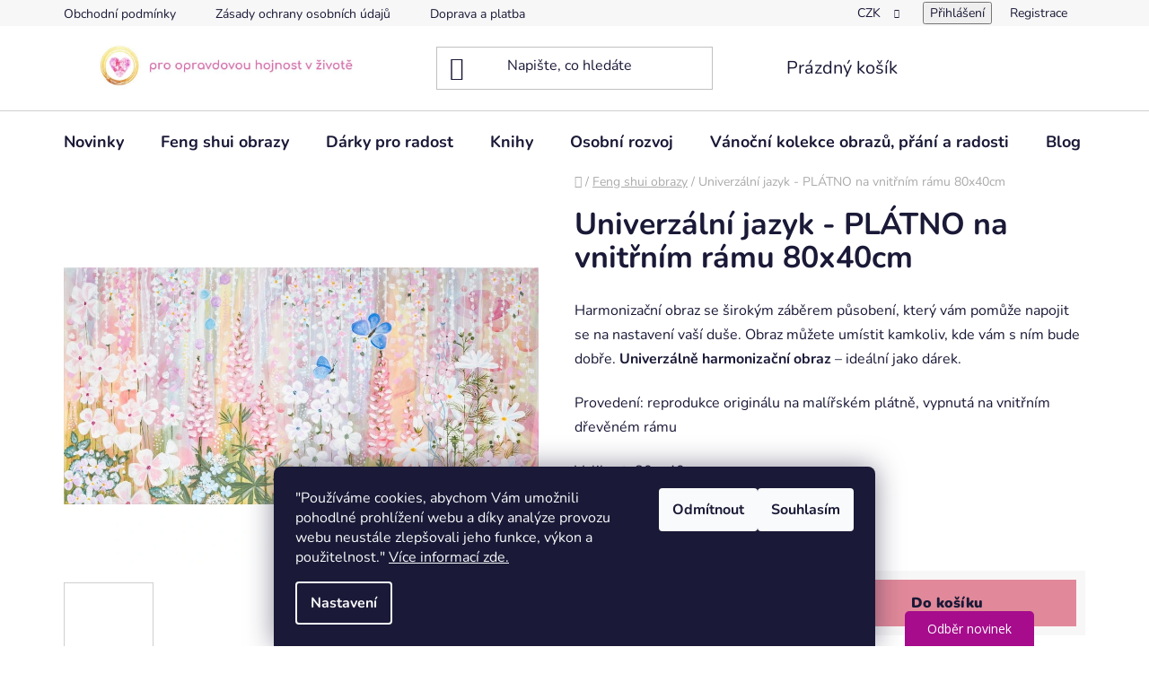

--- FILE ---
content_type: text/html; charset=utf-8
request_url: https://www.tvorimesrdcem.cz/feng-shui-obrazy/univerzalni-jazyk-platno-na-vnitrnim-ramu-80x40cm/
body_size: 36903
content:
<!doctype html><html lang="cs" dir="ltr" class="header-background-light external-fonts-loaded"><head><meta charset="utf-8" /><meta name="viewport" content="width=device-width,initial-scale=1" /><title>Univerzální jazyk - PLÁTNO na vnitřním rámu 80x40cm</title><link rel="preconnect" href="https://cdn.myshoptet.com" /><link rel="dns-prefetch" href="https://cdn.myshoptet.com" /><link rel="preload" href="https://cdn.myshoptet.com/prj/dist/master/cms/libs/jquery/jquery-1.11.3.min.js" as="script" /><link href="https://cdn.myshoptet.com/prj/dist/master/cms/templates/frontend_templates/shared/css/font-face/nunito.css" rel="stylesheet"><link href="https://cdn.myshoptet.com/prj/dist/master/shop/dist/font-shoptet-13.css.3c47e30adfa2e9e2683b.css" rel="stylesheet"><script>
dataLayer = [];
dataLayer.push({'shoptet' : {
    "pageId": 718,
    "pageType": "productDetail",
    "currency": "CZK",
    "currencyInfo": {
        "decimalSeparator": ",",
        "exchangeRate": 1,
        "priceDecimalPlaces": 2,
        "symbol": "K\u010d",
        "symbolLeft": 0,
        "thousandSeparator": " "
    },
    "language": "cs",
    "projectId": 217944,
    "product": {
        "id": 1865,
        "guid": "57b9d464-2279-11eb-8b2b-0cc47a6c8f54",
        "hasVariants": false,
        "codes": [
            {
                "code": "63_10_02"
            }
        ],
        "code": "63_10_02",
        "name": "Univerz\u00e1ln\u00ed jazyk - PL\u00c1TNO na vnit\u0159n\u00edm r\u00e1mu 80x40cm",
        "appendix": "",
        "weight": "1",
        "currentCategory": "Feng shui obrazy Ireny Kov\u00e1\u0159ov\u00e9",
        "currentCategoryGuid": "2ec282be-6ccd-11e9-beb1-002590dad85e",
        "defaultCategory": "Feng shui obrazy Ireny Kov\u00e1\u0159ov\u00e9 | PL\u00c1TNO na vnit\u0159n\u00edm r\u00e1mu",
        "defaultCategoryGuid": "85e0356c-d8d3-11ea-beb1-002590dad85e",
        "currency": "CZK",
        "priceWithVat": 4200
    },
    "stocks": [
        {
            "id": "ext",
            "title": "Sklad",
            "isDeliveryPoint": 0,
            "visibleOnEshop": 1
        }
    ],
    "cartInfo": {
        "id": null,
        "freeShipping": false,
        "freeShippingFrom": 0,
        "leftToFreeGift": {
            "formattedPrice": "0 K\u010d",
            "priceLeft": 0
        },
        "freeGift": false,
        "leftToFreeShipping": {
            "priceLeft": 0,
            "dependOnRegion": 0,
            "formattedPrice": "0 K\u010d"
        },
        "discountCoupon": [],
        "getNoBillingShippingPrice": {
            "withoutVat": 0,
            "vat": 0,
            "withVat": 0
        },
        "cartItems": [],
        "taxMode": "ORDINARY"
    },
    "cart": [],
    "customer": {
        "priceRatio": 1,
        "priceListId": 1,
        "groupId": null,
        "registered": false,
        "mainAccount": false
    }
}});
dataLayer.push({'cookie_consent' : {
    "marketing": "denied",
    "analytics": "denied"
}});
document.addEventListener('DOMContentLoaded', function() {
    shoptet.consent.onAccept(function(agreements) {
        if (agreements.length == 0) {
            return;
        }
        dataLayer.push({
            'cookie_consent' : {
                'marketing' : (agreements.includes(shoptet.config.cookiesConsentOptPersonalisation)
                    ? 'granted' : 'denied'),
                'analytics': (agreements.includes(shoptet.config.cookiesConsentOptAnalytics)
                    ? 'granted' : 'denied')
            },
            'event': 'cookie_consent'
        });
    });
});
</script>

<!-- Google Tag Manager -->
<script>(function(w,d,s,l,i){w[l]=w[l]||[];w[l].push({'gtm.start':
new Date().getTime(),event:'gtm.js'});var f=d.getElementsByTagName(s)[0],
j=d.createElement(s),dl=l!='dataLayer'?'&l='+l:'';j.async=true;j.src=
'https://www.googletagmanager.com/gtm.js?id='+i+dl;f.parentNode.insertBefore(j,f);
})(window,document,'script','dataLayer','GTM-M6THFZQ');</script>
<!-- End Google Tag Manager -->

<meta property="og:type" content="website"><meta property="og:site_name" content="tvorimesrdcem.cz"><meta property="og:url" content="https://www.tvorimesrdcem.cz/feng-shui-obrazy/univerzalni-jazyk-platno-na-vnitrnim-ramu-80x40cm/"><meta property="og:title" content="Univerzální jazyk - PLÁTNO na vnitřním rámu 80x40cm"><meta name="author" content="Družstvo Tvoříme srdcem"><meta name="web_author" content="Shoptet.cz"><meta name="dcterms.rightsHolder" content="www.tvorimesrdcem.cz"><meta name="robots" content="index,follow"><meta property="og:image" content="https://cdn.myshoptet.com/usr/www.tvorimesrdcem.cz/user/shop/big/1865_tvorimesrdcem-fengshui-obrazy-ireny-kovarove-univerzalni-jazyk-w.jpg?6930a493"><meta property="og:description" content="Feng shui obrazy: Univerzální jazyk - PLÁTNO na vnitřním rámu 80x40cm. Jeden z našich univerzálně harmonizačních obrazů."><meta name="description" content="Feng shui obrazy: Univerzální jazyk - PLÁTNO na vnitřním rámu 80x40cm. Jeden z našich univerzálně harmonizačních obrazů."><meta name="google-site-verification" content="GF1fM8EpNvWkxgK7g2g_UqgqvsuPpZwjijdwyPAhqug"><meta property="product:price:amount" content="4200"><meta property="product:price:currency" content="CZK"><style>:root {--color-primary: #16a085;--color-primary-h: 168;--color-primary-s: 76%;--color-primary-l: 36%;--color-primary-hover: #fff4dd;--color-primary-hover-h: 41;--color-primary-hover-s: 100%;--color-primary-hover-l: 93%;--color-secondary: #e1899a;--color-secondary-h: 348;--color-secondary-s: 59%;--color-secondary-l: 71%;--color-secondary-hover: #42a28e;--color-secondary-hover-h: 168;--color-secondary-hover-s: 42%;--color-secondary-hover-l: 45%;--color-tertiary: #e0c68f;--color-tertiary-h: 41;--color-tertiary-s: 57%;--color-tertiary-l: 72%;--color-tertiary-hover: #cfcfcf;--color-tertiary-hover-h: 0;--color-tertiary-hover-s: 0%;--color-tertiary-hover-l: 81%;--color-header-background: #ffffff;--template-font: "Nunito";--template-headings-font: "Nunito";--header-background-url: url("[data-uri]");--cookies-notice-background: #1A1937;--cookies-notice-color: #F8FAFB;--cookies-notice-button-hover: #f5f5f5;--cookies-notice-link-hover: #27263f;--templates-update-management-preview-mode-content: "Náhled aktualizací šablony je aktivní pro váš prohlížeč."}</style>
    
    <link href="https://cdn.myshoptet.com/prj/dist/master/shop/dist/main-13.less.fdb02770e668ba5a70b5.css" rel="stylesheet" />
            <link href="https://cdn.myshoptet.com/prj/dist/master/shop/dist/mobile-header-v1-13.less.629f2f48911e67d0188c.css" rel="stylesheet" />
    
    <script>var shoptet = shoptet || {};</script>
    <script src="https://cdn.myshoptet.com/prj/dist/master/shop/dist/main-3g-header.js.05f199e7fd2450312de2.js"></script>
<!-- User include --><!-- api 473(125) html code header -->

                <style>
                    #order-billing-methods .radio-wrapper[data-guid="5f3002ef-ee5f-11ed-bb43-2a01067a25a9"]:not(.cgapplepay), #order-billing-methods .radio-wrapper[data-guid="5f393696-ee5f-11ed-bb43-2a01067a25a9"]:not(.cggooglepay) {
                        display: none;
                    }
                </style>
                <script type="text/javascript">
                    document.addEventListener('DOMContentLoaded', function() {
                        if (getShoptetDataLayer('pageType') === 'billingAndShipping') {
                            
                try {
                    if (window.ApplePaySession && window.ApplePaySession.canMakePayments()) {
                        document.querySelector('#order-billing-methods .radio-wrapper[data-guid="5f3002ef-ee5f-11ed-bb43-2a01067a25a9"]').classList.add('cgapplepay');
                    }
                } catch (err) {} 
            
                            
                const cgBaseCardPaymentMethod = {
                        type: 'CARD',
                        parameters: {
                            allowedAuthMethods: ["PAN_ONLY", "CRYPTOGRAM_3DS"],
                            allowedCardNetworks: [/*"AMEX", "DISCOVER", "INTERAC", "JCB",*/ "MASTERCARD", "VISA"]
                        }
                };
                
                function cgLoadScript(src, callback)
                {
                    var s,
                        r,
                        t;
                    r = false;
                    s = document.createElement('script');
                    s.type = 'text/javascript';
                    s.src = src;
                    s.onload = s.onreadystatechange = function() {
                        if ( !r && (!this.readyState || this.readyState == 'complete') )
                        {
                            r = true;
                            callback();
                        }
                    };
                    t = document.getElementsByTagName('script')[0];
                    t.parentNode.insertBefore(s, t);
                } 
                
                function cgGetGoogleIsReadyToPayRequest() {
                    return Object.assign(
                        {},
                        {
                            apiVersion: 2,
                            apiVersionMinor: 0
                        },
                        {
                            allowedPaymentMethods: [cgBaseCardPaymentMethod]
                        }
                    );
                }

                function onCgGooglePayLoaded() {
                    let paymentsClient = new google.payments.api.PaymentsClient({environment: 'PRODUCTION'});
                    paymentsClient.isReadyToPay(cgGetGoogleIsReadyToPayRequest()).then(function(response) {
                        if (response.result) {
                            document.querySelector('#order-billing-methods .radio-wrapper[data-guid="5f393696-ee5f-11ed-bb43-2a01067a25a9"]').classList.add('cggooglepay');	 	 	 	 	 
                        }
                    })
                    .catch(function(err) {});
                }
                
                cgLoadScript('https://pay.google.com/gp/p/js/pay.js', onCgGooglePayLoaded);
            
                        }
                    });
                </script> 
                
<!-- project html code header -->
<style>
.header-center.row > .large-4.medium-4.small-12{
  display:none;
}

.header-center.row > div:first-child{
       width:66.666%;
}

.header-center.row #logo{
      margin-left:50%;
      margin-bottom:40px;
}

@media only screen and (max-width:40em){
.header-center.row #logo{
   margin-left:0px;
   height:8rem;
  margin-bottom:0px;
}
}

</style>
<!-- /User include --><link rel="shortcut icon" href="/favicon.ico" type="image/x-icon" /><link rel="canonical" href="https://www.tvorimesrdcem.cz/platno-na-vnitrnim-ramu/univerzalni-jazyk-platno-na-vnitrnim-ramu-80x40cm/" /></head><body class="desktop id-718 in-feng-shui-obrazy template-13 type-product type-detail one-column-body columns-mobile-2 columns-4 smart-labels-active ums_forms_redesign--off ums_a11y_category_page--on ums_discussion_rating_forms--off ums_flags_display_unification--on ums_a11y_login--on mobile-header-version-1"><noscript>
    <style>
        #header {
            padding-top: 0;
            position: relative !important;
            top: 0;
        }
        .header-navigation {
            position: relative !important;
        }
        .overall-wrapper {
            margin: 0 !important;
        }
        body:not(.ready) {
            visibility: visible !important;
        }
    </style>
    <div class="no-javascript">
        <div class="no-javascript__title">Musíte změnit nastavení vašeho prohlížeče</div>
        <div class="no-javascript__text">Podívejte se na: <a href="https://www.google.com/support/bin/answer.py?answer=23852">Jak povolit JavaScript ve vašem prohlížeči</a>.</div>
        <div class="no-javascript__text">Pokud používáte software na blokování reklam, může být nutné povolit JavaScript z této stránky.</div>
        <div class="no-javascript__text">Děkujeme.</div>
    </div>
</noscript>

        <div id="fb-root"></div>
        <script>
            window.fbAsyncInit = function() {
                FB.init({
//                    appId            : 'your-app-id',
                    autoLogAppEvents : true,
                    xfbml            : true,
                    version          : 'v19.0'
                });
            };
        </script>
        <script async defer crossorigin="anonymous" src="https://connect.facebook.net/cs_CZ/sdk.js"></script>
<!-- Google Tag Manager (noscript) -->
<noscript><iframe src="https://www.googletagmanager.com/ns.html?id=GTM-M6THFZQ"
height="0" width="0" style="display:none;visibility:hidden"></iframe></noscript>
<!-- End Google Tag Manager (noscript) -->

    <div class="siteCookies siteCookies--bottom siteCookies--dark js-siteCookies" role="dialog" data-testid="cookiesPopup" data-nosnippet>
        <div class="siteCookies__form">
            <div class="siteCookies__content">
                <div class="siteCookies__text">
                    "Používáme cookies, abychom Vám umožnili pohodlné prohlížení webu a díky analýze provozu webu neustále zlepšovali jeho funkce, výkon a použitelnost." <a href="https://www.tvorimesrdcem.cz/zasady-ochrany-osobnich-udaju/">Více informací zde.</a>
                </div>
                <p class="siteCookies__links">
                    <button class="siteCookies__link js-cookies-settings" aria-label="Nastavení cookies" data-testid="cookiesSettings">Nastavení</button>
                </p>
            </div>
            <div class="siteCookies__buttonWrap">
                                    <button class="siteCookies__button js-cookiesConsentSubmit" value="reject" aria-label="Odmítnout cookies" data-testid="buttonCookiesReject">Odmítnout</button>
                                <button class="siteCookies__button js-cookiesConsentSubmit" value="all" aria-label="Přijmout cookies" data-testid="buttonCookiesAccept">Souhlasím</button>
            </div>
        </div>
        <script>
            document.addEventListener("DOMContentLoaded", () => {
                const siteCookies = document.querySelector('.js-siteCookies');
                document.addEventListener("scroll", shoptet.common.throttle(() => {
                    const st = document.documentElement.scrollTop;
                    if (st > 1) {
                        siteCookies.classList.add('siteCookies--scrolled');
                    } else {
                        siteCookies.classList.remove('siteCookies--scrolled');
                    }
                }, 100));
            });
        </script>
    </div>
<a href="#content" class="skip-link sr-only">Přejít na obsah</a><div class="overall-wrapper"><div class="user-action"><div class="container">
    <div class="user-action-in">
                    <div id="login" class="user-action-login popup-widget login-widget" role="dialog" aria-labelledby="loginHeading">
        <div class="popup-widget-inner">
                            <h2 id="loginHeading">Přihlášení k vašemu účtu</h2><div id="customerLogin"><form action="/action/Customer/Login/" method="post" id="formLoginIncluded" class="csrf-enabled formLogin" data-testid="formLogin"><input type="hidden" name="referer" value="" /><div class="form-group"><div class="input-wrapper email js-validated-element-wrapper no-label"><input type="email" name="email" class="form-control" autofocus placeholder="E-mailová adresa (např. jan@novak.cz)" data-testid="inputEmail" autocomplete="email" required /></div></div><div class="form-group"><div class="input-wrapper password js-validated-element-wrapper no-label"><input type="password" name="password" class="form-control" placeholder="Heslo" data-testid="inputPassword" autocomplete="current-password" required /><span class="no-display">Nemůžete vyplnit toto pole</span><input type="text" name="surname" value="" class="no-display" /></div></div><div class="form-group"><div class="login-wrapper"><button type="submit" class="btn btn-secondary btn-text btn-login" data-testid="buttonSubmit">Přihlásit se</button><div class="password-helper"><a href="/registrace/" data-testid="signup" rel="nofollow">Nová registrace</a><a href="/klient/zapomenute-heslo/" rel="nofollow">Zapomenuté heslo</a></div></div></div></form>
</div>                    </div>
    </div>

                <div id="cart-widget" class="user-action-cart popup-widget cart-widget loader-wrapper" data-testid="popupCartWidget" role="dialog" aria-hidden="true">
            <div class="popup-widget-inner cart-widget-inner place-cart-here">
                <div class="loader-overlay">
                    <div class="loader"></div>
                </div>
            </div>
        </div>
    </div>
</div>
</div><div class="top-navigation-bar" data-testid="topNavigationBar">

    <div class="container">

                            <div class="top-navigation-menu">
                <ul class="top-navigation-bar-menu">
                                            <li class="top-navigation-menu-item-39">
                            <a href="/obchodni-podminky/" title="Obchodní podmínky">Obchodní podmínky</a>
                        </li>
                                            <li class="top-navigation-menu-item-741">
                            <a href="/zasady-ochrany-osobnich-udaju/" title="Zásady ochrany osobních údajů">Zásady ochrany osobních údajů</a>
                        </li>
                                            <li class="top-navigation-menu-item-786">
                            <a href="/doprava-a-platba/" title="Doprava a platba">Doprava a platba</a>
                        </li>
                                    </ul>
                <div class="top-navigation-menu-trigger">Více</div>
                <ul class="top-navigation-bar-menu-helper"></ul>
            </div>
        
        <div class="top-navigation-tools">
                <div class="dropdown">
        <span>Ceny v:</span>
        <button id="topNavigationDropdown" type="button" data-toggle="dropdown" aria-haspopup="true" aria-expanded="false">
            CZK
            <span class="caret"></span>
        </button>
        <ul class="dropdown-menu" aria-labelledby="topNavigationDropdown"><li><a href="/action/Currency/changeCurrency/?currencyCode=CZK" rel="nofollow">CZK</a></li><li><a href="/action/Currency/changeCurrency/?currencyCode=EUR" rel="nofollow">EUR</a></li></ul>
    </div>
            <button class="top-nav-button top-nav-button-login toggle-window" type="button" data-target="login" aria-haspopup="dialog" aria-controls="login" aria-expanded="false" data-testid="signin"><span>Přihlášení</span></button>
    <a href="/registrace/" class="top-nav-button top-nav-button-register" data-testid="headerSignup">Registrace</a>
        </div>

    </div>

</div>
<header id="header">
        <div class="header-top">
            <div class="container navigation-wrapper header-top-wrapper">
                <div class="site-name"><a href="/" data-testid="linkWebsiteLogo"><img src="https://cdn.myshoptet.com/usr/www.tvorimesrdcem.cz/user/logos/druzstvo_tvorime_srdcem_feng_shui_obrazy_hojnost_darky_(2)-1.jpg" alt="Družstvo Tvoříme srdcem" fetchpriority="low" /></a></div>                <div class="search" itemscope itemtype="https://schema.org/WebSite">
                    <meta itemprop="headline" content="Feng shui obrazy Ireny Kovářové"/><meta itemprop="url" content="https://www.tvorimesrdcem.cz"/><meta itemprop="text" content="Feng shui obrazy: Univerzální jazyk - PLÁTNO na vnitřním rámu 80x40cm. Jeden z našich univerzálně harmonizačních obrazů."/>                    <form action="/action/ProductSearch/prepareString/" method="post"
    id="formSearchForm" class="search-form compact-form js-search-main"
    itemprop="potentialAction" itemscope itemtype="https://schema.org/SearchAction" data-testid="searchForm">
    <fieldset>
        <meta itemprop="target"
            content="https://www.tvorimesrdcem.cz/vyhledavani/?string={string}"/>
        <input type="hidden" name="language" value="cs"/>
        
            
    <span class="search-input-icon" aria-hidden="true"></span>

<input
    type="search"
    name="string"
        class="query-input form-control search-input js-search-input"
    placeholder="Napište, co hledáte"
    autocomplete="off"
    required
    itemprop="query-input"
    aria-label="Vyhledávání"
    data-testid="searchInput"
>
            <button type="submit" class="btn btn-default search-button" data-testid="searchBtn">Hledat</button>
        
    </fieldset>
</form>
                </div>
                <div class="navigation-buttons">
                    <a href="#" class="toggle-window" data-target="search" data-testid="linkSearchIcon"><span class="sr-only">Hledat</span></a>
                        
    <a href="/kosik/" class="btn btn-icon toggle-window cart-count" data-target="cart" data-hover="true" data-redirect="true" data-testid="headerCart" rel="nofollow" aria-haspopup="dialog" aria-expanded="false" aria-controls="cart-widget">
        
                <span class="sr-only">Nákupní košík</span>
        
            <span class="cart-price visible-lg-inline-block" data-testid="headerCartPrice">
                                    Prázdný košík                            </span>
        
    
            </a>
                    <a href="#" class="toggle-window" data-target="navigation" data-testid="hamburgerMenu"></a>
                </div>
            </div>
        </div>
        <div class="header-bottom">
            <div class="container navigation-wrapper header-bottom-wrapper js-navigation-container">
                <nav id="navigation" aria-label="Hlavní menu" data-collapsible="true"><div class="navigation-in menu"><ul class="menu-level-1" role="menubar" data-testid="headerMenuItems"><li class="menu-item-1260" role="none"><a href="/novinky/" data-testid="headerMenuItem" role="menuitem" aria-expanded="false"><b>Novinky</b></a></li>
<li class="menu-item-718 ext" role="none"><a href="/feng-shui-obrazy/" class="active" data-testid="headerMenuItem" role="menuitem" aria-haspopup="true" aria-expanded="false"><b>Feng shui obrazy</b><span class="submenu-arrow"></span></a><ul class="menu-level-2" aria-label="Feng shui obrazy" tabindex="-1" role="menu"><li class="menu-item-1384" role="none"><a href="/feng-shui-obrazy-fayporty-drobne-aktivacni-obrazky/" class="menu-image" data-testid="headerMenuItem" tabindex="-1" aria-hidden="true"><img src="data:image/svg+xml,%3Csvg%20width%3D%22140%22%20height%3D%22100%22%20xmlns%3D%22http%3A%2F%2Fwww.w3.org%2F2000%2Fsvg%22%3E%3C%2Fsvg%3E" alt="" aria-hidden="true" width="140" height="100"  data-src="https://cdn.myshoptet.com/usr/www.tvorimesrdcem.cz/user/categories/thumb/fayport-zimni-sneni-o-letnich-kvetech-maly-obrazek-tvorimesrdcem.jpg" fetchpriority="low" /></a><div><a href="/feng-shui-obrazy-fayporty-drobne-aktivacni-obrazky/" data-testid="headerMenuItem" role="menuitem"><span>FAYPORTY drobné aktivační obrázky</span></a>
                        </div></li><li class="menu-item-842 has-third-level" role="none"><a href="/obrazek-maly-format/" class="menu-image" data-testid="headerMenuItem" tabindex="-1" aria-hidden="true"><img src="data:image/svg+xml,%3Csvg%20width%3D%22140%22%20height%3D%22100%22%20xmlns%3D%22http%3A%2F%2Fwww.w3.org%2F2000%2Fsvg%22%3E%3C%2Fsvg%3E" alt="" aria-hidden="true" width="140" height="100"  data-src="https://cdn.myshoptet.com/usr/www.tvorimesrdcem.cz/user/categories/thumb/14_obrazky_maleho_formatu_male_obrazky_obrazy_feng_shui_obrazy_druzstvo_tvorime_srdcem_feng_shui_darky_obrazy_(10).jpg" fetchpriority="low" /></a><div><a href="/obrazek-maly-format/" data-testid="headerMenuItem" role="menuitem"><span>OBRÁZEK MALÝ FORMÁT</span></a>
                                                    <ul class="menu-level-3" role="menu">
                                                                    <li class="menu-item-1254" role="none">
                                        <a href="/obrazek-maly-format-motivacni-obrazy/" data-testid="headerMenuItem" role="menuitem">
                                            MOTIVAČNÍ Obrázek malý formát</a>,                                    </li>
                                                                    <li class="menu-item-1231" role="none">
                                        <a href="/obrazek-maly-format-obrazy-obdelnik/" data-testid="headerMenuItem" role="menuitem">
                                            OBDÉLNÍK Obrázek malý formát</a>,                                    </li>
                                                                    <li class="menu-item-1228" role="none">
                                        <a href="/obrazek-maly-format-obrazy-ctverec/" data-testid="headerMenuItem" role="menuitem">
                                            ČTVEREC Obrázek malý formát</a>,                                    </li>
                                                                    <li class="menu-item-1007" role="none">
                                        <a href="/obrazek-maly-format-mandaly/" data-testid="headerMenuItem" role="menuitem">
                                            MANDALY Obrázek malý formát</a>                                    </li>
                                                            </ul>
                        </div></li><li class="menu-item-1043 has-third-level" role="none"><a href="/platno-na-vnitrnim-ramu/" class="menu-image" data-testid="headerMenuItem" tabindex="-1" aria-hidden="true"><img src="data:image/svg+xml,%3Csvg%20width%3D%22140%22%20height%3D%22100%22%20xmlns%3D%22http%3A%2F%2Fwww.w3.org%2F2000%2Fsvg%22%3E%3C%2Fsvg%3E" alt="" aria-hidden="true" width="140" height="100"  data-src="https://cdn.myshoptet.com/usr/www.tvorimesrdcem.cz/user/categories/thumb/platno_na_vnitrnim_ramu_feng_shui_obrazy_druzstvo_tvorime_srdcem_feng_shui_darky_obrazy_(37).jpg" fetchpriority="low" /></a><div><a href="/platno-na-vnitrnim-ramu/" data-testid="headerMenuItem" role="menuitem"><span>PLÁTNO na vnitřním rámu</span></a>
                                                    <ul class="menu-level-3" role="menu">
                                                                    <li class="menu-item-1070" role="none">
                                        <a href="/platno-na-vnitrnim-ramu-30x40cm/" data-testid="headerMenuItem" role="menuitem">
                                            30 x 40 cm a a 30 x 35cm Plátno na vnitřním rámu</a>,                                    </li>
                                                                    <li class="menu-item-1064" role="none">
                                        <a href="/platno-na-vnitrnim-ramu-40x40cm/" data-testid="headerMenuItem" role="menuitem">
                                            40 x 40 cm Plátno na vnitřním rámu</a>,                                    </li>
                                                                    <li class="menu-item-1257" role="none">
                                        <a href="/platno-na-vnitrnim-ramu-50x60cm/" data-testid="headerMenuItem" role="menuitem">
                                            50 x 60 cm Plátno na vnitřním rámu</a>,                                    </li>
                                                                    <li class="menu-item-1067" role="none">
                                        <a href="/platno-na-vnitrnim-ramu-50x70cm/" data-testid="headerMenuItem" role="menuitem">
                                            50 x 70cm Plátno na vnitřním rámu</a>,                                    </li>
                                                                    <li class="menu-item-1058" role="none">
                                        <a href="/platno-na-vnitrnim-ramu-60x60cm/" data-testid="headerMenuItem" role="menuitem">
                                            60 x 60 cm Plátno na vnitřním rámu</a>,                                    </li>
                                                                    <li class="menu-item-1160" role="none">
                                        <a href="/platno-na-vnitrnim-ramu-80x40cm/" data-testid="headerMenuItem" role="menuitem">
                                            80 x 40 cm Plátno na vnitřním rámu</a>,                                    </li>
                                                                    <li class="menu-item-1061" role="none">
                                        <a href="/platno-na-vnitrnim-ramu-80x80cm/" data-testid="headerMenuItem" role="menuitem">
                                            80 x 80 cm Plátno na vnitřním rámu</a>,                                    </li>
                                                                    <li class="menu-item-1052" role="none">
                                        <a href="/platno-na-vnitrnim-ramu-90x90cm/" data-testid="headerMenuItem" role="menuitem">
                                            90 x 90 cm Plátno na vnitřním rámu</a>,                                    </li>
                                                                    <li class="menu-item-1287" role="none">
                                        <a href="/platno-na-vnitrnim-ramu-100x100cm/" data-testid="headerMenuItem" role="menuitem">
                                            100 x 100 cm Plátno na vnitřním rámu</a>,                                    </li>
                                                                    <li class="menu-item-1163" role="none">
                                        <a href="/platno-na-vnitrnim-ramu-120x60cm/" data-testid="headerMenuItem" role="menuitem">
                                            120 x 60 cm Plátno na vnitřním rámu</a>,                                    </li>
                                                                    <li class="menu-item-1055" role="none">
                                        <a href="/platno-na-vnitrnim-ramu-120x120cm/" data-testid="headerMenuItem" role="menuitem">
                                            120 x 120 cm Plátno na vnitřním rámu</a>                                    </li>
                                                            </ul>
                        </div></li><li class="menu-item-721" role="none"><a href="/originaly-feng-shui-obrazu/" class="menu-image" data-testid="headerMenuItem" tabindex="-1" aria-hidden="true"><img src="data:image/svg+xml,%3Csvg%20width%3D%22140%22%20height%3D%22100%22%20xmlns%3D%22http%3A%2F%2Fwww.w3.org%2F2000%2Fsvg%22%3E%3C%2Fsvg%3E" alt="" aria-hidden="true" width="140" height="100"  data-src="https://cdn.myshoptet.com/usr/www.tvorimesrdcem.cz/user/categories/thumb/original_obraz_feng_shui_obrazy_druzstvo_tvorime_srdcem_feng_shui_darky_obrazy_(3).jpg" fetchpriority="low" /></a><div><a href="/originaly-feng-shui-obrazu/" data-testid="headerMenuItem" role="menuitem"><span>ORIGINÁLY feng shui obrazů</span></a>
                        </div></li><li class="menu-item-920" role="none"><a href="/sady/" class="menu-image" data-testid="headerMenuItem" tabindex="-1" aria-hidden="true"><img src="data:image/svg+xml,%3Csvg%20width%3D%22140%22%20height%3D%22100%22%20xmlns%3D%22http%3A%2F%2Fwww.w3.org%2F2000%2Fsvg%22%3E%3C%2Fsvg%3E" alt="" aria-hidden="true" width="140" height="100"  data-src="https://cdn.myshoptet.com/usr/www.tvorimesrdcem.cz/user/categories/thumb/13_sady_obraz___obrazk___feng_shui_obrazy_druzstvo_tvorime_srdcem_feng_shui_darky_obrazy_(4).jpg" fetchpriority="low" /></a><div><a href="/sady/" data-testid="headerMenuItem" role="menuitem"><span>Sady</span></a>
                        </div></li><li class="menu-item-825 has-third-level" role="none"><a href="/obrazy-podle-nazvu/" class="menu-image" data-testid="headerMenuItem" tabindex="-1" aria-hidden="true"><img src="data:image/svg+xml,%3Csvg%20width%3D%22140%22%20height%3D%22100%22%20xmlns%3D%22http%3A%2F%2Fwww.w3.org%2F2000%2Fsvg%22%3E%3C%2Fsvg%3E" alt="" aria-hidden="true" width="140" height="100"  data-src="https://cdn.myshoptet.com/usr/www.tvorimesrdcem.cz/user/categories/thumb/15_feng_shui_obrazy_podle_nazvu_feng_shui_obrazy_druzstvo_tvorime_srdcem_feng_shui_darky_obrazy_(2).jpg" fetchpriority="low" /></a><div><a href="/obrazy-podle-nazvu/" data-testid="headerMenuItem" role="menuitem"><span>Obrazy podle názvu</span></a>
                                                    <ul class="menu-level-3" role="menu">
                                                                    <li class="menu-item-756" role="none">
                                        <a href="/ochrance/" data-testid="headerMenuItem" role="menuitem">
                                            Ochránce</a>,                                    </li>
                                                                    <li class="menu-item-1366" role="none">
                                        <a href="/chaiva-zehna-svym-detem/" data-testid="headerMenuItem" role="menuitem">
                                            Chaiva žehná svým dětem</a>,                                    </li>
                                                                    <li class="menu-item-1363" role="none">
                                        <a href="/a-po-noci-prisel-usvit/" data-testid="headerMenuItem" role="menuitem">
                                            A po noci přišel úsvit</a>,                                    </li>
                                                                    <li class="menu-item-1360" role="none">
                                        <a href="/dobri-sousede/" data-testid="headerMenuItem" role="menuitem">
                                            Dobří sousedé</a>,                                    </li>
                                                                    <li class="menu-item-1296" role="none">
                                        <a href="/tajemstvi-ruzove-studanky/" data-testid="headerMenuItem" role="menuitem">
                                            Tajemství růžové studánky</a>,                                    </li>
                                                                    <li class="menu-item-1293" role="none">
                                        <a href="/velka-bohyne/" data-testid="headerMenuItem" role="menuitem">
                                            Velká bohyně</a>,                                    </li>
                                                                    <li class="menu-item-1302" role="none">
                                        <a href="/leto-plodnost/" data-testid="headerMenuItem" role="menuitem">
                                            Léto Plodnost</a>,                                    </li>
                                                                    <li class="menu-item-1299" role="none">
                                        <a href="/jaro-probuzeni/" data-testid="headerMenuItem" role="menuitem">
                                            Jaro Probuzení</a>,                                    </li>
                                                                    <li class="menu-item-1263" role="none">
                                        <a href="/a-na-zemi-je-dobro/" data-testid="headerMenuItem" role="menuitem">
                                            A na Zemi je dobro</a>,                                    </li>
                                                                    <li class="menu-item-1272" role="none">
                                        <a href="/hojnost/" data-testid="headerMenuItem" role="menuitem">
                                            Hojnost</a>,                                    </li>
                                                                    <li class="menu-item-1281" role="none">
                                        <a href="/zeme-poka-blahem/" data-testid="headerMenuItem" role="menuitem">
                                            Země poká blahem</a>,                                    </li>
                                                                    <li class="menu-item-1290" role="none">
                                        <a href="/v-tobe-se-cely-zrcadlim/" data-testid="headerMenuItem" role="menuitem">
                                            V tobě se celý zrcadlím</a>,                                    </li>
                                                                    <li class="menu-item-1275" role="none">
                                        <a href="/navrat-stromu/" data-testid="headerMenuItem" role="menuitem">
                                            Návrat stromů</a>,                                    </li>
                                                                    <li class="menu-item-1278" role="none">
                                        <a href="/pramati-stromu/" data-testid="headerMenuItem" role="menuitem">
                                            Pramáti stromů</a>,                                    </li>
                                                                    <li class="menu-item-1269" role="none">
                                        <a href="/duse-stromu-ranni/" data-testid="headerMenuItem" role="menuitem">
                                            Duše stromu RANNÍ</a>,                                    </li>
                                                                    <li class="menu-item-1266" role="none">
                                        <a href="/duse-stromu-pulnocni/" data-testid="headerMenuItem" role="menuitem">
                                            Duše stromu PŮLNOČNÍ</a>,                                    </li>
                                                                    <li class="menu-item-1169" role="none">
                                        <a href="/univerzalni-jazyk/" data-testid="headerMenuItem" role="menuitem">
                                            Univerzální jazyk</a>,                                    </li>
                                                                    <li class="menu-item-1166" role="none">
                                        <a href="/polovinky/" data-testid="headerMenuItem" role="menuitem">
                                            Polovinky</a>,                                    </li>
                                                                    <li class="menu-item-1034" role="none">
                                        <a href="/laska-tvori/" data-testid="headerMenuItem" role="menuitem">
                                            Láska tvoří</a>,                                    </li>
                                                                    <li class="menu-item-1037" role="none">
                                        <a href="/uz-to-nejde-zastavit/" data-testid="headerMenuItem" role="menuitem">
                                            Už to nejde zastavit</a>,                                    </li>
                                                                    <li class="menu-item-851" role="none">
                                        <a href="/doma/" data-testid="headerMenuItem" role="menuitem">
                                            Doma</a>,                                    </li>
                                                                    <li class="menu-item-753" role="none">
                                        <a href="/modrasci/" data-testid="headerMenuItem" role="menuitem">
                                            Modrásci</a>,                                    </li>
                                                                    <li class="menu-item-762" role="none">
                                        <a href="/dum-kde-bydli-laska-leto/" data-testid="headerMenuItem" role="menuitem">
                                            Dům, kde bydlí láska - LÉTO</a>,                                    </li>
                                                                    <li class="menu-item-854" role="none">
                                        <a href="/dum-kde-bydli-laska-zima/" data-testid="headerMenuItem" role="menuitem">
                                            Dům, kde bydlí láska - ZIMA</a>,                                    </li>
                                                                    <li class="menu-item-747" role="none">
                                        <a href="/andel-zehna-zahradkarum/" data-testid="headerMenuItem" role="menuitem">
                                            Anděl žehná zahrádkářům</a>,                                    </li>
                                                                    <li class="menu-item-759" role="none">
                                        <a href="/kazdy-ma-svou-hvezdu/" data-testid="headerMenuItem" role="menuitem">
                                            Každý má svou hvězdu</a>,                                    </li>
                                                                    <li class="menu-item-848" role="none">
                                        <a href="/u-nas-v-tulipanove-2/" data-testid="headerMenuItem" role="menuitem">
                                            U nás v Tulipánově II</a>,                                    </li>
                                                                    <li class="menu-item-860" role="none">
                                        <a href="/jaro-v-tulipanove/" data-testid="headerMenuItem" role="menuitem">
                                            Jaro v Tulipánově</a>,                                    </li>
                                                                    <li class="menu-item-863" role="none">
                                        <a href="/na-stribrnem-kopci-leto/" data-testid="headerMenuItem" role="menuitem">
                                            Na Stříbrném kopci - LÉTO</a>,                                    </li>
                                                                    <li class="menu-item-866" role="none">
                                        <a href="/na-stribrnem-kopci-zima/" data-testid="headerMenuItem" role="menuitem">
                                            Na Stříbrném kopci - ZIMA</a>,                                    </li>
                                                                    <li class="menu-item-872" role="none">
                                        <a href="/letni-noc-na-rodovem-statku/" data-testid="headerMenuItem" role="menuitem">
                                            Letní noc na rodovém statku</a>,                                    </li>
                                                                    <li class="menu-item-884" role="none">
                                        <a href="/podzim/" data-testid="headerMenuItem" role="menuitem">
                                            Podzim</a>,                                    </li>
                                                                    <li class="menu-item-887" role="none">
                                        <a href="/zima/" data-testid="headerMenuItem" role="menuitem">
                                            Zima</a>,                                    </li>
                                                                    <li class="menu-item-765" role="none">
                                        <a href="/bezpeci/" data-testid="headerMenuItem" role="menuitem">
                                            Bezpečí</a>,                                    </li>
                                                                    <li class="menu-item-771" role="none">
                                        <a href="/stromy-jsou-nasi-andele/" data-testid="headerMenuItem" role="menuitem">
                                            Stromy jsou naši andělé</a>,                                    </li>
                                                                    <li class="menu-item-890" role="none">
                                        <a href="/duse-stromu/" data-testid="headerMenuItem" role="menuitem">
                                            Duše stromu</a>,                                    </li>
                                                                    <li class="menu-item-893" role="none">
                                        <a href="/maky/" data-testid="headerMenuItem" role="menuitem">
                                            Máky</a>,                                    </li>
                                                                    <li class="menu-item-896" role="none">
                                        <a href="/zahrada-za-zdi/" data-testid="headerMenuItem" role="menuitem">
                                            Zahrada za zdí</a>,                                    </li>
                                                                    <li class="menu-item-899" role="none">
                                        <a href="/rodovy-statek/" data-testid="headerMenuItem" role="menuitem">
                                            Rodový statek</a>,                                    </li>
                                                                    <li class="menu-item-911" role="none">
                                        <a href="/jaro-na-vsi/" data-testid="headerMenuItem" role="menuitem">
                                            Jaro na vsi</a>,                                    </li>
                                                                    <li class="menu-item-914" role="none">
                                        <a href="/vanoce-zvestovani/" data-testid="headerMenuItem" role="menuitem">
                                            Vánoce - zvěstování</a>,                                    </li>
                                                                    <li class="menu-item-1013" role="none">
                                        <a href="/mandaly/" data-testid="headerMenuItem" role="menuitem">
                                            Mandaly</a>,                                    </li>
                                                                    <li class="menu-item-1369" role="none">
                                        <a href="/u-nas/" data-testid="headerMenuItem" role="menuitem">
                                            U Nás</a>,                                    </li>
                                                                    <li class="menu-item-1372" role="none">
                                        <a href="/zimni-sneni-o-letnich-kvetech/" data-testid="headerMenuItem" role="menuitem">
                                            Zimní snění o letních květech</a>,                                    </li>
                                                                    <li class="menu-item-1375" role="none">
                                        <a href="/zimni-pohadka/" data-testid="headerMenuItem" role="menuitem">
                                            Zimní pohádka</a>,                                    </li>
                                                                    <li class="menu-item-1378" role="none">
                                        <a href="/vesele-vanoce/" data-testid="headerMenuItem" role="menuitem">
                                            Veselé Vánoce</a>                                    </li>
                                                            </ul>
                        </div></li><li class="menu-item-932 has-third-level" role="none"><a href="/obrazy-podle-mistnosti/" class="menu-image" data-testid="headerMenuItem" tabindex="-1" aria-hidden="true"><img src="data:image/svg+xml,%3Csvg%20width%3D%22140%22%20height%3D%22100%22%20xmlns%3D%22http%3A%2F%2Fwww.w3.org%2F2000%2Fsvg%22%3E%3C%2Fsvg%3E" alt="" aria-hidden="true" width="140" height="100"  data-src="https://cdn.myshoptet.com/usr/www.tvorimesrdcem.cz/user/categories/thumb/16_feng_shui_podle_mistnosti_feng_shui_obrazy_druzstvo_tvorime_srdcem_feng_shui_darky_obrazy_(20).jpg" fetchpriority="low" /></a><div><a href="/obrazy-podle-mistnosti/" data-testid="headerMenuItem" role="menuitem"><span>Obrazy podle místností</span></a>
                                                    <ul class="menu-level-3" role="menu">
                                                                    <li class="menu-item-962" role="none">
                                        <a href="/obrazy-univerzalne-harmonizacni-podle-feng-shui/" data-testid="headerMenuItem" role="menuitem">
                                            Obrazy UNIVERZÁLNĚ HARMONIZAČNÍ</a>,                                    </li>
                                                                    <li class="menu-item-944" role="none">
                                        <a href="/obrazy-do-predsine-podle-feng-shui/" data-testid="headerMenuItem" role="menuitem">
                                            Obrazy do PŘEDSÍNĚ podle feng shui</a>,                                    </li>
                                                                    <li class="menu-item-935" role="none">
                                        <a href="/obrazy-do-obyvaciho-pokoje-podle-feng-shui/" data-testid="headerMenuItem" role="menuitem">
                                            Obrazy do OBÝVACÍHO POKOJE podle feng shui</a>,                                    </li>
                                                                    <li class="menu-item-950" role="none">
                                        <a href="/obrazy-do-kuchyne-jidelny-podle-feng-shui/" data-testid="headerMenuItem" role="menuitem">
                                            Obrazy do KUCHYNĚ + JÍDELNY podle feng shui</a>,                                    </li>
                                                                    <li class="menu-item-938" role="none">
                                        <a href="/obrazy-do-loznice-podle-feng-shui/" data-testid="headerMenuItem" role="menuitem">
                                            Obrazy do LOŽNICE podle feng shui</a>,                                    </li>
                                                                    <li class="menu-item-947" role="none">
                                        <a href="/obrazy-do-detskeho-pokoje-podle-feng-shui/" data-testid="headerMenuItem" role="menuitem">
                                            Obrazy do DĚTSKÉHO POKOJE podle feng shui</a>,                                    </li>
                                                                    <li class="menu-item-953" role="none">
                                        <a href="/obrazy-do-koupelny-podle-feng-shui/" data-testid="headerMenuItem" role="menuitem">
                                            Obrazy do KOUPELNY podle feng shui</a>,                                    </li>
                                                                    <li class="menu-item-956" role="none">
                                        <a href="/obrazy-do-chodby-podle-feng-shui/" data-testid="headerMenuItem" role="menuitem">
                                            Obrazy do CHODBY podle feng shui</a>,                                    </li>
                                                                    <li class="menu-item-941" role="none">
                                        <a href="/obrazy-do-pracovny-podle-feng-shui/" data-testid="headerMenuItem" role="menuitem">
                                            Obrazy do PRACOVNY podle feng shui</a>,                                    </li>
                                                                    <li class="menu-item-959" role="none">
                                        <a href="/obrazy-do-kancelare-podle-feng-shui/" data-testid="headerMenuItem" role="menuitem">
                                            Obrazy do KANCELÁŘE podle feng shui</a>                                    </li>
                                                            </ul>
                        </div></li><li class="menu-item-1243" role="none"><a href="/pronajmy-obrazu/" class="menu-image" data-testid="headerMenuItem" tabindex="-1" aria-hidden="true"><img src="data:image/svg+xml,%3Csvg%20width%3D%22140%22%20height%3D%22100%22%20xmlns%3D%22http%3A%2F%2Fwww.w3.org%2F2000%2Fsvg%22%3E%3C%2Fsvg%3E" alt="" aria-hidden="true" width="140" height="100"  data-src="https://cdn.myshoptet.com/usr/www.tvorimesrdcem.cz/user/categories/thumb/17_pronajem_obrazu_platno_na_vnitrnim_ramu_feng_shui_obrazy_druzstvo_tvorime_srdcem_feng_shui_darky_obrazy_(23).jpg" fetchpriority="low" /></a><div><a href="/pronajmy-obrazu/" data-testid="headerMenuItem" role="menuitem"><span>Pronájmy obrazů</span></a>
                        </div></li></ul></li>
<li class="menu-item-1085 ext" role="none"><a href="/darky-pro-radost/" data-testid="headerMenuItem" role="menuitem" aria-haspopup="true" aria-expanded="false"><b>Dárky pro radost</b><span class="submenu-arrow"></span></a><ul class="menu-level-2" aria-label="Dárky pro radost" tabindex="-1" role="menu"><li class="menu-item-1387" role="none"><a href="/darky-pro-radost-feng-shui-cedulky-a-domovni-znameni/" class="menu-image" data-testid="headerMenuItem" tabindex="-1" aria-hidden="true"><img src="data:image/svg+xml,%3Csvg%20width%3D%22140%22%20height%3D%22100%22%20xmlns%3D%22http%3A%2F%2Fwww.w3.org%2F2000%2Fsvg%22%3E%3C%2Fsvg%3E" alt="" aria-hidden="true" width="140" height="100"  data-src="https://cdn.myshoptet.com/usr/www.tvorimesrdcem.cz/user/categories/thumb/feng-shui-cedulky-domovni-znameni-tvorime-srdcem-ceska-tvorba.jpg" fetchpriority="low" /></a><div><a href="/darky-pro-radost-feng-shui-cedulky-a-domovni-znameni/" data-testid="headerMenuItem" role="menuitem"><span>Feng shui cedulky a domovní znamení</span></a>
                        </div></li><li class="menu-item-1320" role="none"><a href="/tvoreni/" class="menu-image" data-testid="headerMenuItem" tabindex="-1" aria-hidden="true"><img src="data:image/svg+xml,%3Csvg%20width%3D%22140%22%20height%3D%22100%22%20xmlns%3D%22http%3A%2F%2Fwww.w3.org%2F2000%2Fsvg%22%3E%3C%2Fsvg%3E" alt="" aria-hidden="true" width="140" height="100"  data-src="https://cdn.myshoptet.com/usr/www.tvorimesrdcem.cz/user/categories/thumb/tvoreni_tvorime_srdcem_darky_pro_radost_(16).jpg" fetchpriority="low" /></a><div><a href="/tvoreni/" data-testid="headerMenuItem" role="menuitem"><span>Tvoření</span></a>
                        </div></li><li class="menu-item-1305 has-third-level" role="none"><a href="/pranicka/" class="menu-image" data-testid="headerMenuItem" tabindex="-1" aria-hidden="true"><img src="data:image/svg+xml,%3Csvg%20width%3D%22140%22%20height%3D%22100%22%20xmlns%3D%22http%3A%2F%2Fwww.w3.org%2F2000%2Fsvg%22%3E%3C%2Fsvg%3E" alt="" aria-hidden="true" width="140" height="100"  data-src="https://cdn.myshoptet.com/usr/www.tvorimesrdcem.cz/user/categories/thumb/prani_tvorime_srdcem_darky_pro_radost_(15).jpg" fetchpriority="low" /></a><div><a href="/pranicka/" data-testid="headerMenuItem" role="menuitem"><span>Přáníčka</span></a>
                                                    <ul class="menu-level-3" role="menu">
                                                                    <li class="menu-item-1308" role="none">
                                        <a href="/prani-srdce/" data-testid="headerMenuItem" role="menuitem">
                                            Přání srdce</a>,                                    </li>
                                                                    <li class="menu-item-1311" role="none">
                                        <a href="/prani-motivacni/" data-testid="headerMenuItem" role="menuitem">
                                            Přání motivační</a>,                                    </li>
                                                                    <li class="menu-item-1317" role="none">
                                        <a href="/prani-slovanske-symboly/" data-testid="headerMenuItem" role="menuitem">
                                            Přání slovanské symboly</a>,                                    </li>
                                                                    <li class="menu-item-1314" role="none">
                                        <a href="/prani-s-autorskym-obrazkem/" data-testid="headerMenuItem" role="menuitem">
                                            Přání s autorským obrázkem</a>,                                    </li>
                                                                    <li class="menu-item-1328" role="none">
                                        <a href="/sady-pranicek/" data-testid="headerMenuItem" role="menuitem">
                                            Sady přáníček</a>,                                    </li>
                                                                    <li class="menu-item-1381" role="none">
                                        <a href="/vanocni-prani-autorsky-obrazek/" data-testid="headerMenuItem" role="menuitem">
                                            Přání s autorským vánočním obrázkem</a>                                    </li>
                                                            </ul>
                        </div></li><li class="menu-item-1121" role="none"><a href="/sady-pro-radost/" class="menu-image" data-testid="headerMenuItem" tabindex="-1" aria-hidden="true"><img src="data:image/svg+xml,%3Csvg%20width%3D%22140%22%20height%3D%22100%22%20xmlns%3D%22http%3A%2F%2Fwww.w3.org%2F2000%2Fsvg%22%3E%3C%2Fsvg%3E" alt="" aria-hidden="true" width="140" height="100"  data-src="https://cdn.myshoptet.com/usr/www.tvorimesrdcem.cz/user/categories/thumb/rozvojova_sada_pro_stesti_tvorime_srdcem_darky_pro_radost_(8).jpg" fetchpriority="low" /></a><div><a href="/sady-pro-radost/" data-testid="headerMenuItem" role="menuitem"><span>Sady pro radost</span></a>
                        </div></li><li class="menu-item-1088" role="none"><a href="/knofliky-pro-stesti/" class="menu-image" data-testid="headerMenuItem" tabindex="-1" aria-hidden="true"><img src="data:image/svg+xml,%3Csvg%20width%3D%22140%22%20height%3D%22100%22%20xmlns%3D%22http%3A%2F%2Fwww.w3.org%2F2000%2Fsvg%22%3E%3C%2Fsvg%3E" alt="" aria-hidden="true" width="140" height="100"  data-src="https://cdn.myshoptet.com/usr/www.tvorimesrdcem.cz/user/categories/thumb/knofliky_pro_stesti_tvorime_srdcem_darky_pro_radost_(6).jpg" fetchpriority="low" /></a><div><a href="/knofliky-pro-stesti/" data-testid="headerMenuItem" role="menuitem"><span>Knoflíky pro štěstí</span></a>
                        </div></li><li class="menu-item-1091" role="none"><a href="/kreativni-magnetky/" class="menu-image" data-testid="headerMenuItem" tabindex="-1" aria-hidden="true"><img src="data:image/svg+xml,%3Csvg%20width%3D%22140%22%20height%3D%22100%22%20xmlns%3D%22http%3A%2F%2Fwww.w3.org%2F2000%2Fsvg%22%3E%3C%2Fsvg%3E" alt="" aria-hidden="true" width="140" height="100"  data-src="https://cdn.myshoptet.com/usr/www.tvorimesrdcem.cz/user/categories/thumb/kreativni_magnetky_tvorime_srdcem_darky_pro_radost_(5).jpg" fetchpriority="low" /></a><div><a href="/kreativni-magnetky/" data-testid="headerMenuItem" role="menuitem"><span>Kreativní magnetky</span></a>
                        </div></li><li class="menu-item-1184" role="none"><a href="/darkove-poukazy/" class="menu-image" data-testid="headerMenuItem" tabindex="-1" aria-hidden="true"><img src="data:image/svg+xml,%3Csvg%20width%3D%22140%22%20height%3D%22100%22%20xmlns%3D%22http%3A%2F%2Fwww.w3.org%2F2000%2Fsvg%22%3E%3C%2Fsvg%3E" alt="" aria-hidden="true" width="140" height="100"  data-src="https://cdn.myshoptet.com/usr/www.tvorimesrdcem.cz/user/categories/thumb/poukazky_tvorime_srdcem_darky_pro_radost_(17).jpg" fetchpriority="low" /></a><div><a href="/darkove-poukazy/" data-testid="headerMenuItem" role="menuitem"><span>Dárkové poukazy</span></a>
                        </div></li><li class="menu-item-780 has-third-level" role="none"><a href="/pohlednice/" class="menu-image" data-testid="headerMenuItem" tabindex="-1" aria-hidden="true"><img src="data:image/svg+xml,%3Csvg%20width%3D%22140%22%20height%3D%22100%22%20xmlns%3D%22http%3A%2F%2Fwww.w3.org%2F2000%2Fsvg%22%3E%3C%2Fsvg%3E" alt="" aria-hidden="true" width="140" height="100"  data-src="https://cdn.myshoptet.com/usr/www.tvorimesrdcem.cz/user/categories/thumb/pohlednice_tvorime_srdcem_darky_pro_radost_(7).jpg" fetchpriority="low" /></a><div><a href="/pohlednice/" data-testid="headerMenuItem" role="menuitem"><span>Pohlednice</span></a>
                                                    <ul class="menu-level-3" role="menu">
                                                                    <li class="menu-item-1204" role="none">
                                        <a href="/pohlednice-s-feng-shui-obrazy/" data-testid="headerMenuItem" role="menuitem">
                                            Pohlednice s feng shui obrazy</a>,                                    </li>
                                                                    <li class="menu-item-1207" role="none">
                                        <a href="/pohlednice-z-nasich-zahrad/" data-testid="headerMenuItem" role="menuitem">
                                            Pohlednice z našich zahrad</a>,                                    </li>
                                                                    <li class="menu-item-1210" role="none">
                                        <a href="/pohlednice-s-vanocnimi-motivy/" data-testid="headerMenuItem" role="menuitem">
                                            Pohlednice s vánočními motivy</a>                                    </li>
                                                            </ul>
                        </div></li><li class="menu-item-995" role="none"><a href="/zalozky-do-knih/" class="menu-image" data-testid="headerMenuItem" tabindex="-1" aria-hidden="true"><img src="data:image/svg+xml,%3Csvg%20width%3D%22140%22%20height%3D%22100%22%20xmlns%3D%22http%3A%2F%2Fwww.w3.org%2F2000%2Fsvg%22%3E%3C%2Fsvg%3E" alt="" aria-hidden="true" width="140" height="100"  data-src="https://cdn.myshoptet.com/usr/www.tvorimesrdcem.cz/user/categories/thumb/zalozky_tvorime_srdcem_darky_pro_radost_(11).jpg" fetchpriority="low" /></a><div><a href="/zalozky-do-knih/" data-testid="headerMenuItem" role="menuitem"><span>Záložky do knih</span></a>
                        </div></li><li class="menu-item-1202" role="none"><a href="/naramky-pratelstvi/" class="menu-image" data-testid="headerMenuItem" tabindex="-1" aria-hidden="true"><img src="data:image/svg+xml,%3Csvg%20width%3D%22140%22%20height%3D%22100%22%20xmlns%3D%22http%3A%2F%2Fwww.w3.org%2F2000%2Fsvg%22%3E%3C%2Fsvg%3E" alt="" aria-hidden="true" width="140" height="100"  data-src="https://cdn.myshoptet.com/usr/www.tvorimesrdcem.cz/user/categories/thumb/naramk_tvorime_srdcem_darky_pro_radost_(4).jpg" fetchpriority="low" /></a><div><a href="/naramky-pratelstvi/" data-testid="headerMenuItem" role="menuitem"><span>Náramky přátelství</span></a>
                        </div></li><li class="menu-item-968 has-third-level" role="none"><a href="/feng-shui-doplnky/" class="menu-image" data-testid="headerMenuItem" tabindex="-1" aria-hidden="true"><img src="data:image/svg+xml,%3Csvg%20width%3D%22140%22%20height%3D%22100%22%20xmlns%3D%22http%3A%2F%2Fwww.w3.org%2F2000%2Fsvg%22%3E%3C%2Fsvg%3E" alt="" aria-hidden="true" width="140" height="100"  data-src="https://cdn.myshoptet.com/usr/www.tvorimesrdcem.cz/user/categories/thumb/feng_shui_doplnky_tvorime_srdcem_darky_pro_radost_(3).jpg" fetchpriority="low" /></a><div><a href="/feng-shui-doplnky/" data-testid="headerMenuItem" role="menuitem"><span>Feng shui doplňky</span></a>
                                                    <ul class="menu-level-3" role="menu">
                                                                    <li class="menu-item-971" role="none">
                                        <a href="/harmonizacni-pasky/" data-testid="headerMenuItem" role="menuitem">
                                            Harmonizační pásky</a>,                                    </li>
                                                                    <li class="menu-item-974" role="none">
                                        <a href="/zavesna-sklicka/" data-testid="headerMenuItem" role="menuitem">
                                            Závěsná sklíčka</a>,                                    </li>
                                                                    <li class="menu-item-977" role="none">
                                        <a href="/ptacci/" data-testid="headerMenuItem" role="menuitem">
                                            Ptáčci</a>                                    </li>
                                                            </ul>
                        </div></li><li class="menu-item-1028" role="none"><a href="/samolepky/" class="menu-image" data-testid="headerMenuItem" tabindex="-1" aria-hidden="true"><img src="data:image/svg+xml,%3Csvg%20width%3D%22140%22%20height%3D%22100%22%20xmlns%3D%22http%3A%2F%2Fwww.w3.org%2F2000%2Fsvg%22%3E%3C%2Fsvg%3E" alt="" aria-hidden="true" width="140" height="100"  data-src="https://cdn.myshoptet.com/usr/www.tvorimesrdcem.cz/user/categories/thumb/samolepky_tvorime_srdcem_darky_pro_radost_(1).jpg" fetchpriority="low" /></a><div><a href="/samolepky/" data-testid="headerMenuItem" role="menuitem"><span>Samolepky</span></a>
                        </div></li><li class="menu-item-1115 has-third-level" role="none"><a href="/knofliky-odevni/" class="menu-image" data-testid="headerMenuItem" tabindex="-1" aria-hidden="true"><img src="data:image/svg+xml,%3Csvg%20width%3D%22140%22%20height%3D%22100%22%20xmlns%3D%22http%3A%2F%2Fwww.w3.org%2F2000%2Fsvg%22%3E%3C%2Fsvg%3E" alt="" aria-hidden="true" width="140" height="100"  data-src="https://cdn.myshoptet.com/usr/www.tvorimesrdcem.cz/user/categories/thumb/odevni_knofliky_tvorime_srdcem_darky_pro_radost_(2).jpg" fetchpriority="low" /></a><div><a href="/knofliky-odevni/" data-testid="headerMenuItem" role="menuitem"><span>Knoflíky oděvní</span></a>
                                                    <ul class="menu-level-3" role="menu">
                                                                    <li class="menu-item-1145" role="none">
                                        <a href="/knoflik-odevni-1-8cm/" data-testid="headerMenuItem" role="menuitem">
                                            Knoflíky oděvní průměr 1,8 cm (28&quot;)</a>,                                    </li>
                                                                    <li class="menu-item-1142" role="none">
                                        <a href="/knoflik-odevni-2cm/" data-testid="headerMenuItem" role="menuitem">
                                            Knoflíky oděvní průměr 2 cm (32&quot;)</a>,                                    </li>
                                                                    <li class="menu-item-1130" role="none">
                                        <a href="/knofliky-odevni-3cm/" data-testid="headerMenuItem" role="menuitem">
                                            Knoflíky oděvní průměr 3 cm (48&quot;)</a>                                    </li>
                                                            </ul>
                        </div></li></ul></li>
<li class="menu-item-691 ext" role="none"><a href="/knihy/" data-testid="headerMenuItem" role="menuitem" aria-haspopup="true" aria-expanded="false"><b>Knihy</b><span class="submenu-arrow"></span></a><ul class="menu-level-2" aria-label="Knihy" tabindex="-1" role="menu"><li class="menu-item-1076" role="none"><a href="/knihy-anastasie-vladimir-megre/" class="menu-image" data-testid="headerMenuItem" tabindex="-1" aria-hidden="true"><img src="data:image/svg+xml,%3Csvg%20width%3D%22140%22%20height%3D%22100%22%20xmlns%3D%22http%3A%2F%2Fwww.w3.org%2F2000%2Fsvg%22%3E%3C%2Fsvg%3E" alt="" aria-hidden="true" width="140" height="100"  data-src="https://cdn.myshoptet.com/usr/www.tvorimesrdcem.cz/user/categories/thumb/knihy_anastasie_tvorime_srdcem_darky_pro_radost_(10)-1.jpg" fetchpriority="low" /></a><div><a href="/knihy-anastasie-vladimir-megre/" data-testid="headerMenuItem" role="menuitem"><span>Knihy Anastasie od Vladimira Megre</span></a>
                        </div></li><li class="menu-item-1109" role="none"><a href="/nase-knihy-pro-deti/" class="menu-image" data-testid="headerMenuItem" tabindex="-1" aria-hidden="true"><img src="data:image/svg+xml,%3Csvg%20width%3D%22140%22%20height%3D%22100%22%20xmlns%3D%22http%3A%2F%2Fwww.w3.org%2F2000%2Fsvg%22%3E%3C%2Fsvg%3E" alt="" aria-hidden="true" width="140" height="100"  data-src="https://cdn.myshoptet.com/usr/www.tvorimesrdcem.cz/user/categories/thumb/kreativni_deniky_pro_deti_tvorime_srdcem_darky_pro_radost_(12).jpg" fetchpriority="low" /></a><div><a href="/nase-knihy-pro-deti/" data-testid="headerMenuItem" role="menuitem"><span>Naše knihy pro děti</span></a>
                        </div></li><li class="menu-item-1112" role="none"><a href="/nase-knihy-pro-dospelaky/" class="menu-image" data-testid="headerMenuItem" tabindex="-1" aria-hidden="true"><img src="data:image/svg+xml,%3Csvg%20width%3D%22140%22%20height%3D%22100%22%20xmlns%3D%22http%3A%2F%2Fwww.w3.org%2F2000%2Fsvg%22%3E%3C%2Fsvg%3E" alt="" aria-hidden="true" width="140" height="100"  data-src="https://cdn.myshoptet.com/usr/www.tvorimesrdcem.cz/user/categories/thumb/ebook_tvorime_srdcem_osobni_rozvoj_centrum_rozvoje_mesicnice.jpg" fetchpriority="low" /></a><div><a href="/nase-knihy-pro-dospelaky/" data-testid="headerMenuItem" role="menuitem"><span>Naše knihy pro dospěláky</span></a>
                        </div></li><li class="menu-item-1079" role="none"><a href="/nase-kalendare/" class="menu-image" data-testid="headerMenuItem" tabindex="-1" aria-hidden="true"><img src="data:image/svg+xml,%3Csvg%20width%3D%22140%22%20height%3D%22100%22%20xmlns%3D%22http%3A%2F%2Fwww.w3.org%2F2000%2Fsvg%22%3E%3C%2Fsvg%3E" alt="" aria-hidden="true" width="140" height="100"  data-src="https://cdn.myshoptet.com/usr/www.tvorimesrdcem.cz/user/categories/thumb/samolepky_tvorime_srdcem_darky_pro_radost_(13).jpg" fetchpriority="low" /></a><div><a href="/nase-kalendare/" data-testid="headerMenuItem" role="menuitem"><span>Naše kalendáře</span></a>
                        </div></li></ul></li>
<li class="menu-item-1331 ext" role="none"><a href="/osobni-rozvoj-v-radosti/" data-testid="headerMenuItem" role="menuitem" aria-haspopup="true" aria-expanded="false"><b>Osobní rozvoj</b><span class="submenu-arrow"></span></a><ul class="menu-level-2" aria-label="Osobní rozvoj" tabindex="-1" role="menu"><li class="menu-item-1337" role="none"><a href="/afirmace-pro-zivot/" class="menu-image" data-testid="headerMenuItem" tabindex="-1" aria-hidden="true"><img src="data:image/svg+xml,%3Csvg%20width%3D%22140%22%20height%3D%22100%22%20xmlns%3D%22http%3A%2F%2Fwww.w3.org%2F2000%2Fsvg%22%3E%3C%2Fsvg%3E" alt="" aria-hidden="true" width="140" height="100"  data-src="https://cdn.myshoptet.com/usr/www.tvorimesrdcem.cz/user/categories/thumb/tvorime_srdcem_obrazy_darky_kurzy_osobni_rozvoj_obrazky_(5).png" fetchpriority="low" /></a><div><a href="/afirmace-pro-zivot/" data-testid="headerMenuItem" role="menuitem"><span>Afirmace pro život</span></a>
                        </div></li><li class="menu-item-1100" role="none"><a href="/nase-online-kurzy/" class="menu-image" data-testid="headerMenuItem" tabindex="-1" aria-hidden="true"><img src="data:image/svg+xml,%3Csvg%20width%3D%22140%22%20height%3D%22100%22%20xmlns%3D%22http%3A%2F%2Fwww.w3.org%2F2000%2Fsvg%22%3E%3C%2Fsvg%3E" alt="" aria-hidden="true" width="140" height="100"  data-src="https://cdn.myshoptet.com/usr/www.tvorimesrdcem.cz/user/categories/thumb/online_kurzy_tvorime_srdcem_darky_pro_radost_(14)-1.jpg" fetchpriority="low" /></a><div><a href="/nase-online-kurzy/" data-testid="headerMenuItem" role="menuitem"><span>Online kurzy</span></a>
                        </div></li><li class="menu-item-1334" role="none"><a href="/ebooky/" class="menu-image" data-testid="headerMenuItem" tabindex="-1" aria-hidden="true"><img src="data:image/svg+xml,%3Csvg%20width%3D%22140%22%20height%3D%22100%22%20xmlns%3D%22http%3A%2F%2Fwww.w3.org%2F2000%2Fsvg%22%3E%3C%2Fsvg%3E" alt="" aria-hidden="true" width="140" height="100"  data-src="https://cdn.myshoptet.com/usr/www.tvorimesrdcem.cz/user/categories/thumb/ebooky_online_kurzy_na_eshop.jpg" fetchpriority="low" /></a><div><a href="/ebooky/" data-testid="headerMenuItem" role="menuitem"><span>ebooky</span></a>
                        </div></li><li class="menu-item-1340" role="none"><a href="/harmonizacni-sady-obrazu/" class="menu-image" data-testid="headerMenuItem" tabindex="-1" aria-hidden="true"><img src="data:image/svg+xml,%3Csvg%20width%3D%22140%22%20height%3D%22100%22%20xmlns%3D%22http%3A%2F%2Fwww.w3.org%2F2000%2Fsvg%22%3E%3C%2Fsvg%3E" alt="" aria-hidden="true" width="140" height="100"  data-src="https://cdn.myshoptet.com/usr/www.tvorimesrdcem.cz/user/categories/thumb/tvorime_srdcem_obrazy_darky_kurzy_osobni_rozvoj_obrazky_(3).png" fetchpriority="low" /></a><div><a href="/harmonizacni-sady-obrazu/" data-testid="headerMenuItem" role="menuitem"><span>Harmonizační sady obrazů</span></a>
                        </div></li><li class="menu-item-1343" role="none"><a href="/osobni-pripominace/" class="menu-image" data-testid="headerMenuItem" tabindex="-1" aria-hidden="true"><img src="data:image/svg+xml,%3Csvg%20width%3D%22140%22%20height%3D%22100%22%20xmlns%3D%22http%3A%2F%2Fwww.w3.org%2F2000%2Fsvg%22%3E%3C%2Fsvg%3E" alt="" aria-hidden="true" width="140" height="100"  data-src="https://cdn.myshoptet.com/usr/www.tvorimesrdcem.cz/user/categories/thumb/tvorime_srdcem_obrazy_darky_kurzy_osobni_rozvoj_obrazky_(2).png" fetchpriority="low" /></a><div><a href="/osobni-pripominace/" data-testid="headerMenuItem" role="menuitem"><span>Osobní připomínače</span></a>
                        </div></li><li class="menu-item-1346" role="none"><a href="/kreativni-deniky-pro-deti/" class="menu-image" data-testid="headerMenuItem" tabindex="-1" aria-hidden="true"><img src="data:image/svg+xml,%3Csvg%20width%3D%22140%22%20height%3D%22100%22%20xmlns%3D%22http%3A%2F%2Fwww.w3.org%2F2000%2Fsvg%22%3E%3C%2Fsvg%3E" alt="" aria-hidden="true" width="140" height="100"  data-src="https://cdn.myshoptet.com/usr/www.tvorimesrdcem.cz/user/categories/thumb/tvorime_srdcem_obrazy_darky_kurzy_osobni_rozvoj_obrazky.png" fetchpriority="low" /></a><div><a href="/kreativni-deniky-pro-deti/" data-testid="headerMenuItem" role="menuitem"><span>Osobní rozvoj PRO DĚTI</span></a>
                        </div></li><li class="menu-item-1349" role="none"><a href="/sady-pro-osobni-rozvoj/" class="menu-image" data-testid="headerMenuItem" tabindex="-1" aria-hidden="true"><img src="data:image/svg+xml,%3Csvg%20width%3D%22140%22%20height%3D%22100%22%20xmlns%3D%22http%3A%2F%2Fwww.w3.org%2F2000%2Fsvg%22%3E%3C%2Fsvg%3E" alt="" aria-hidden="true" width="140" height="100"  data-src="https://cdn.myshoptet.com/usr/www.tvorimesrdcem.cz/user/categories/thumb/tvorime_srdcem_obrazy_darky_kurzy_osobni_rozvoj_obrazky_(4).png" fetchpriority="low" /></a><div><a href="/sady-pro-osobni-rozvoj/" data-testid="headerMenuItem" role="menuitem"><span>Sady pro osobní rozvoj</span></a>
                        </div></li><li class="menu-item-1352" role="none"><a href="/kalendare-pro-osobni-rozvoj/" class="menu-image" data-testid="headerMenuItem" tabindex="-1" aria-hidden="true"><img src="data:image/svg+xml,%3Csvg%20width%3D%22140%22%20height%3D%22100%22%20xmlns%3D%22http%3A%2F%2Fwww.w3.org%2F2000%2Fsvg%22%3E%3C%2Fsvg%3E" alt="" aria-hidden="true" width="140" height="100"  data-src="https://cdn.myshoptet.com/usr/www.tvorimesrdcem.cz/user/categories/thumb/tvorime_srdcem_obrazy_darky_kurzy_osobni_rozvoj_obrazky_(6).png" fetchpriority="low" /></a><div><a href="/kalendare-pro-osobni-rozvoj/" data-testid="headerMenuItem" role="menuitem"><span>Kalendáře pro osobní rozvoj</span></a>
                        </div></li><li class="menu-item-1355" role="none"><a href="/tvoreni-pro-radost/" class="menu-image" data-testid="headerMenuItem" tabindex="-1" aria-hidden="true"><img src="data:image/svg+xml,%3Csvg%20width%3D%22140%22%20height%3D%22100%22%20xmlns%3D%22http%3A%2F%2Fwww.w3.org%2F2000%2Fsvg%22%3E%3C%2Fsvg%3E" alt="" aria-hidden="true" width="140" height="100"  data-src="https://cdn.myshoptet.com/usr/www.tvorimesrdcem.cz/user/categories/thumb/tvorime_srdcem_obrazy_darky_kurzy_osobni_rozvoj_obrazky_(1).png" fetchpriority="low" /></a><div><a href="/tvoreni-pro-radost/" data-testid="headerMenuItem" role="menuitem"><span>Tvoření pro radost</span></a>
                        </div></li></ul></li>
<li class="menu-item-1390" role="none"><a href="/vanocni-kolekce-obrazu-prani-a-radosti/" data-testid="headerMenuItem" role="menuitem" aria-expanded="false"><b>Vánoční kolekce obrazů, přání a radosti</b></a></li>
<li class="menu-item-989" role="none"><a href="/blog/" data-testid="headerMenuItem" role="menuitem" aria-expanded="false"><b>Blog</b></a></li>
<li class="menu-item-795" role="none"><a href="/vystavy/" data-testid="headerMenuItem" role="menuitem" aria-expanded="false"><b>Výstavy</b></a></li>
<li class="menu-item-29" role="none"><a href="/kontakt/" data-testid="headerMenuItem" role="menuitem" aria-expanded="false"><b>Kontakty</b></a></li>
<li class="menu-item-735" role="none"><a href="/o-nas/" data-testid="headerMenuItem" role="menuitem" aria-expanded="false"><b>O nás</b></a></li>
</ul>
    <ul class="navigationActions" role="menu">
                    <li class="ext" role="none">
                <a href="#">
                                            <span>
                            <span>Měna</span>
                            <span>(CZK)</span>
                        </span>
                                        <span class="submenu-arrow"></span>
                </a>
                <ul class="navigationActions__submenu menu-level-2" role="menu">
                    <li role="none">
                                                    <ul role="menu">
                                                                    <li class="navigationActions__submenu__item navigationActions__submenu__item--active" role="none">
                                        <a href="/action/Currency/changeCurrency/?currencyCode=CZK" rel="nofollow" role="menuitem">CZK</a>
                                    </li>
                                                                    <li class="navigationActions__submenu__item" role="none">
                                        <a href="/action/Currency/changeCurrency/?currencyCode=EUR" rel="nofollow" role="menuitem">EUR</a>
                                    </li>
                                                            </ul>
                                                                    </li>
                </ul>
            </li>
                            <li role="none">
                                    <a href="/login/?backTo=%2Ffeng-shui-obrazy%2Funiverzalni-jazyk-platno-na-vnitrnim-ramu-80x40cm%2F" rel="nofollow" data-testid="signin" role="menuitem"><span>Přihlášení</span></a>
                            </li>
                        </ul>
</div><span class="navigation-close"></span></nav><div class="menu-helper" data-testid="hamburgerMenu"><span>Více</span></div>
            </div>
        </div>
    </header><!-- / header -->


<div id="content-wrapper" class="container content-wrapper">
    
                                <div class="breadcrumbs navigation-home-icon-wrapper" itemscope itemtype="https://schema.org/BreadcrumbList">
                                                                            <span id="navigation-first" data-basetitle="Družstvo Tvoříme srdcem" itemprop="itemListElement" itemscope itemtype="https://schema.org/ListItem">
                <a href="/" itemprop="item" class="navigation-home-icon"><span class="sr-only" itemprop="name">Domů</span></a>
                <span class="navigation-bullet">/</span>
                <meta itemprop="position" content="1" />
            </span>
                                <span id="navigation-1" itemprop="itemListElement" itemscope itemtype="https://schema.org/ListItem">
                <a href="/feng-shui-obrazy/" itemprop="item" data-testid="breadcrumbsSecondLevel"><span itemprop="name">Feng shui obrazy</span></a>
                <span class="navigation-bullet">/</span>
                <meta itemprop="position" content="2" />
            </span>
                                            <span id="navigation-2" itemprop="itemListElement" itemscope itemtype="https://schema.org/ListItem" data-testid="breadcrumbsLastLevel">
                <meta itemprop="item" content="https://www.tvorimesrdcem.cz/feng-shui-obrazy/univerzalni-jazyk-platno-na-vnitrnim-ramu-80x40cm/" />
                <meta itemprop="position" content="3" />
                <span itemprop="name" data-title="Univerzální jazyk - PLÁTNO na vnitřním rámu 80x40cm">Univerzální jazyk - PLÁTNO na vnitřním rámu 80x40cm <span class="appendix"></span></span>
            </span>
            </div>
            
    <div class="content-wrapper-in">
                <main id="content" class="content wide">
                            
<div class="p-detail" itemscope itemtype="https://schema.org/Product">

    
    <meta itemprop="name" content="Univerzální jazyk - PLÁTNO na vnitřním rámu 80x40cm" />
    <meta itemprop="category" content="Úvodní stránka &gt; Feng shui obrazy &gt; Univerzální jazyk - PLÁTNO na vnitřním rámu 80x40cm" />
    <meta itemprop="url" content="https://www.tvorimesrdcem.cz/platno-na-vnitrnim-ramu/univerzalni-jazyk-platno-na-vnitrnim-ramu-80x40cm/" />
    <meta itemprop="image" content="https://cdn.myshoptet.com/usr/www.tvorimesrdcem.cz/user/shop/big/1865_tvorimesrdcem-fengshui-obrazy-ireny-kovarove-univerzalni-jazyk-w.jpg?6930a493" />
            <meta itemprop="description" content="Harmonizační obraz se širokým záběrem působení, který vám pomůže napojit se na nastavení vaší duše. Obraz můžete umístit kamkoliv, kde vám s ním bude dobře.&amp;nbsp;Univerzálně harmonizační obraz – ideální jako dárek.
Provedení: reprodukce originálu na malířském plátně, vypnutá na vnitřním dřevěném rámu
Velikost: 80 x 40 cm" />
                                            
<div class="p-detail-inner">

    <div class="p-data-wrapper">

        <div class="p-detail-inner-header">
            <h1>
                  Univerzální jazyk - PLÁTNO na vnitřním rámu 80x40cm            </h1>
            <div class="ratings-and-brand">
                                            </div>
        </div>

                    <div class="p-short-description" data-testid="productCardShortDescr">
                <p><span style="font-size: 12pt;">Harmonizační obraz se širokým záběrem působení, který vám pomůže napojit se na nastavení vaší duše. Obraz můžete umístit kamkoliv, kde vám s ním bude dobře.&nbsp;</span><span style="font-size: 12pt;"><strong>Univerzálně harmonizační obraz</strong> – ideální jako dárek.</span></p>
<p><span style="font-size: 12pt;">Provedení: reprodukce originálu na malířském plátně, vypnutá na vnitřním dřevěném rámu</span></p>
<p><span style="font-size: 12pt;">Velikost: 80 x 40 cm</span><span style="font-size: 12pt;"></span></p>
            </div>
        
        <form action="/action/Cart/addCartItem/" method="post" id="product-detail-form" class="pr-action csrf-enabled" data-testid="formProduct">
            <meta itemprop="productID" content="1865" /><meta itemprop="identifier" content="57b9d464-2279-11eb-8b2b-0cc47a6c8f54" /><meta itemprop="sku" content="63_10_02" /><span itemprop="offers" itemscope itemtype="https://schema.org/Offer"><meta itemprop="url" content="https://www.tvorimesrdcem.cz/platno-na-vnitrnim-ramu/univerzalni-jazyk-platno-na-vnitrnim-ramu-80x40cm/" /><meta itemprop="price" content="4200.00" /><meta itemprop="priceCurrency" content="CZK" /><link itemprop="itemCondition" href="https://schema.org/NewCondition" /></span><input type="hidden" name="productId" value="1865" /><input type="hidden" name="priceId" value="2081" /><input type="hidden" name="language" value="cs" />

            <div class="p-variants-block">

                
                    
                    
                    
                    
                
            </div>

            <table class="detail-parameters ">
                <tbody>
                                            <tr>
                            <th>
                                <span class="row-header-label">
                                    Dostupnost                                </span>
                            </th>
                            <td>
                                

    
    <span class="availability-label" style="color: #009901" data-testid="labelAvailability">
                    <span class="show-tooltip acronym" title="Obraz vám doručíme do 3 týdnů. ">
                3 týdny
            </span>
            </span>
    
                            </td>
                        </tr>
                    
                                        
                                            <tr class="p-code">
                            <th>
                                <span class="p-code-label row-header-label">Kód:</span>
                            </th>
                            <td>
                                                                    <span>63_10_02</span>
                                                            </td>
                        </tr>
                    
                </tbody>
            </table>

                                        
            <div class="p-to-cart-block" data-testid="divAddToCart">
                                    <div class="p-final-price-wrapper">
                                                                        <strong class="price-final" data-testid="productCardPrice">
            <span class="price-final-holder">
                4 200 Kč
    

        </span>
    </strong>
                                                    <span class="price-measure">
                    
                        </span>
                        
                    </div>
                
                                                            <div class="add-to-cart">
                            
<span class="quantity">
    <span
        class="increase-tooltip js-increase-tooltip"
        data-trigger="manual"
        data-container="body"
        data-original-title="Není možné zakoupit více než 9999 ks."
        aria-hidden="true"
        role="tooltip"
        data-testid="tooltip">
    </span>

    <span
        class="decrease-tooltip js-decrease-tooltip"
        data-trigger="manual"
        data-container="body"
        data-original-title="Minimální množství, které lze zakoupit, je 1 ks."
        aria-hidden="true"
        role="tooltip"
        data-testid="tooltip">
    </span>
    <label>
        <input
            type="number"
            name="amount"
            value="1"
            class="amount"
            autocomplete="off"
            data-decimals="0"
                        step="1"
            min="1"
            max="9999"
            aria-label="Množství"
            data-testid="cartAmount"/>
    </label>

    <button
        class="increase"
        type="button"
        aria-label="Zvýšit množství o 1"
        data-testid="increase">
            <span class="increase__sign">&plus;</span>
    </button>

    <button
        class="decrease"
        type="button"
        aria-label="Snížit množství o 1"
        data-testid="decrease">
            <span class="decrease__sign">&minus;</span>
    </button>
</span>
                        </div>
                                                    <button type="submit" class="btn btn-conversion add-to-cart-button" data-testid="buttonAddToCart" aria-label="Do košíku Univerzální jazyk - PLÁTNO na vnitřním rámu 80x40cm">Do košíku</button>
                                                                        </div>


        </form>

        
        

        <div class="buttons-wrapper social-buttons-wrapper">
            <div class="link-icons" data-testid="productDetailActionIcons">
    <a href="#" class="link-icon print" title="Tisknout produkt"><span>Tisk</span></a>
    <a href="/platno-na-vnitrnim-ramu/univerzalni-jazyk-platno-na-vnitrnim-ramu-80x40cm:dotaz/" class="link-icon chat" title="Mluvit s prodejcem" rel="nofollow"><span>Zeptat se</span></a>
                <a href="#" class="link-icon share js-share-buttons-trigger" title="Sdílet produkt"><span>Sdílet</span></a>
    </div>
                <div class="social-buttons no-display">
                    <div class="facebook">
                <div
            data-layout="standard"
        class="fb-like"
        data-action="like"
        data-show-faces="false"
        data-share="false"
                        data-width="50"
        data-height="50"
    >
</div>

            </div>
                    <div class="twitter">
                <script>
        window.twttr = (function(d, s, id) {
            var js, fjs = d.getElementsByTagName(s)[0],
                t = window.twttr || {};
            if (d.getElementById(id)) return t;
            js = d.createElement(s);
            js.id = id;
            js.src = "https://platform.twitter.com/widgets.js";
            fjs.parentNode.insertBefore(js, fjs);
            t._e = [];
            t.ready = function(f) {
                t._e.push(f);
            };
            return t;
        }(document, "script", "twitter-wjs"));
        </script>

<a
    href="https://twitter.com/share"
    class="twitter-share-button"
        data-lang="cs"
    data-url="https://www.tvorimesrdcem.cz/feng-shui-obrazy/univerzalni-jazyk-platno-na-vnitrnim-ramu-80x40cm/"
>Tweet</a>

            </div>
                                <div class="close-wrapper">
        <a href="#" class="close-after js-share-buttons-trigger" title="Sdílet produkt">Zavřít</a>
    </div>

            </div>
        </div>

        <div class="buttons-wrapper cofidis-buttons-wrapper">
                    </div>

        <div class="buttons-wrapper hledejceny-buttons-wrapper">
                    </div>

    </div> 
    <div class="p-image-wrapper">

        <div class="p-detail-inner-header-mobile">
            <div class="h1">
                  Univerzální jazyk - PLÁTNO na vnitřním rámu 80x40cm            </div>
            <div class="ratings-and-brand">
                                            </div>
        </div>

        
        <div class="p-image" style="" data-testid="mainImage">
            

<a href="https://cdn.myshoptet.com/usr/www.tvorimesrdcem.cz/user/shop/big/1865_tvorimesrdcem-fengshui-obrazy-ireny-kovarove-univerzalni-jazyk-w.jpg?6930a493" class="p-main-image"><img src="https://cdn.myshoptet.com/usr/www.tvorimesrdcem.cz/user/shop/big/1865_tvorimesrdcem-fengshui-obrazy-ireny-kovarove-univerzalni-jazyk-w.jpg?6930a493" alt="Tvorimesrdcem fengshui obrazy Ireny Kovarove Univerzalni jazyk w" width="1024" height="768"  fetchpriority="high" />
</a>            
                <div class="flags flags-default">                
                
    </div>
    

            

    

    <div class="flags flags-extra">
      
                
            <span class="flag flag-freeshipping">Doprava zdarma</span>
                        </div>
        </div>
        <div class="row">
            
    <div class="col-sm-12 p-thumbnails-wrapper">

        <div class="p-thumbnails">

            <div class="p-thumbnails-inner">

                <div>
                                                                                        <a href="https://cdn.myshoptet.com/usr/www.tvorimesrdcem.cz/user/shop/big/1865_tvorimesrdcem-fengshui-obrazy-ireny-kovarove-univerzalni-jazyk-w.jpg?6930a493" class="p-thumbnail highlighted">
                            <img src="data:image/svg+xml,%3Csvg%20width%3D%22100%22%20height%3D%22100%22%20xmlns%3D%22http%3A%2F%2Fwww.w3.org%2F2000%2Fsvg%22%3E%3C%2Fsvg%3E" alt="Tvorimesrdcem fengshui obrazy Ireny Kovarove Univerzalni jazyk w" width="100" height="100"  data-src="https://cdn.myshoptet.com/usr/www.tvorimesrdcem.cz/user/shop/related/1865_tvorimesrdcem-fengshui-obrazy-ireny-kovarove-univerzalni-jazyk-w.jpg?6930a493" fetchpriority="low" />
                        </a>
                        <a href="https://cdn.myshoptet.com/usr/www.tvorimesrdcem.cz/user/shop/big/1865_tvorimesrdcem-fengshui-obrazy-ireny-kovarove-univerzalni-jazyk-w.jpg?6930a493" class="cbox-gal" data-gallery="lightbox[gallery]" data-alt="Tvorimesrdcem fengshui obrazy Ireny Kovarove Univerzalni jazyk w"></a>
                                                                    <a href="https://cdn.myshoptet.com/usr/www.tvorimesrdcem.cz/user/shop/big/1865-3_univerzalni-jazyk-80x40-feng-shui-obrazy-druzstvo-tvorime-srdcem-feng-shui-darky-obrazy--15.jpg?6930a493" class="p-thumbnail">
                            <img src="data:image/svg+xml,%3Csvg%20width%3D%22100%22%20height%3D%22100%22%20xmlns%3D%22http%3A%2F%2Fwww.w3.org%2F2000%2Fsvg%22%3E%3C%2Fsvg%3E" alt="univerzalni jazyk 80x40 feng shui obrazy druzstvo tvorime srdcem feng shui darky obrazy (15)" width="100" height="100"  data-src="https://cdn.myshoptet.com/usr/www.tvorimesrdcem.cz/user/shop/related/1865-3_univerzalni-jazyk-80x40-feng-shui-obrazy-druzstvo-tvorime-srdcem-feng-shui-darky-obrazy--15.jpg?6930a493" fetchpriority="low" />
                        </a>
                        <a href="https://cdn.myshoptet.com/usr/www.tvorimesrdcem.cz/user/shop/big/1865-3_univerzalni-jazyk-80x40-feng-shui-obrazy-druzstvo-tvorime-srdcem-feng-shui-darky-obrazy--15.jpg?6930a493" class="cbox-gal" data-gallery="lightbox[gallery]" data-alt="univerzalni jazyk 80x40 feng shui obrazy druzstvo tvorime srdcem feng shui darky obrazy (15)"></a>
                                                                    <a href="https://cdn.myshoptet.com/usr/www.tvorimesrdcem.cz/user/shop/big/1865-15_univerzalni-jazyk-80x40-feng-shui-obrazy-druzstvo-tvorime-srdcem-feng-shui-darky-obrazy--27.jpg?6930a493" class="p-thumbnail">
                            <img src="data:image/svg+xml,%3Csvg%20width%3D%22100%22%20height%3D%22100%22%20xmlns%3D%22http%3A%2F%2Fwww.w3.org%2F2000%2Fsvg%22%3E%3C%2Fsvg%3E" alt="univerzalni jazyk 80x40 feng shui obrazy druzstvo tvorime srdcem feng shui darky obrazy (27)" width="100" height="100"  data-src="https://cdn.myshoptet.com/usr/www.tvorimesrdcem.cz/user/shop/related/1865-15_univerzalni-jazyk-80x40-feng-shui-obrazy-druzstvo-tvorime-srdcem-feng-shui-darky-obrazy--27.jpg?6930a493" fetchpriority="low" />
                        </a>
                        <a href="https://cdn.myshoptet.com/usr/www.tvorimesrdcem.cz/user/shop/big/1865-15_univerzalni-jazyk-80x40-feng-shui-obrazy-druzstvo-tvorime-srdcem-feng-shui-darky-obrazy--27.jpg?6930a493" class="cbox-gal" data-gallery="lightbox[gallery]" data-alt="univerzalni jazyk 80x40 feng shui obrazy druzstvo tvorime srdcem feng shui darky obrazy (27)"></a>
                                                                    <a href="https://cdn.myshoptet.com/usr/www.tvorimesrdcem.cz/user/shop/big/1865-14_univerzalni-jazyk-80x40-feng-shui-obrazy-druzstvo-tvorime-srdcem-feng-shui-darky-obrazy--26.jpg?6930a493" class="p-thumbnail">
                            <img src="data:image/svg+xml,%3Csvg%20width%3D%22100%22%20height%3D%22100%22%20xmlns%3D%22http%3A%2F%2Fwww.w3.org%2F2000%2Fsvg%22%3E%3C%2Fsvg%3E" alt="univerzalni jazyk 80x40 feng shui obrazy druzstvo tvorime srdcem feng shui darky obrazy (26)" width="100" height="100"  data-src="https://cdn.myshoptet.com/usr/www.tvorimesrdcem.cz/user/shop/related/1865-14_univerzalni-jazyk-80x40-feng-shui-obrazy-druzstvo-tvorime-srdcem-feng-shui-darky-obrazy--26.jpg?6930a493" fetchpriority="low" />
                        </a>
                        <a href="https://cdn.myshoptet.com/usr/www.tvorimesrdcem.cz/user/shop/big/1865-14_univerzalni-jazyk-80x40-feng-shui-obrazy-druzstvo-tvorime-srdcem-feng-shui-darky-obrazy--26.jpg?6930a493" class="cbox-gal" data-gallery="lightbox[gallery]" data-alt="univerzalni jazyk 80x40 feng shui obrazy druzstvo tvorime srdcem feng shui darky obrazy (26)"></a>
                                                                    <a href="https://cdn.myshoptet.com/usr/www.tvorimesrdcem.cz/user/shop/big/1865-1_01-hotel-amadeus-osobni-zkusenosti-obrazy-reference.jpg?6930a493" class="p-thumbnail">
                            <img src="data:image/svg+xml,%3Csvg%20width%3D%22100%22%20height%3D%22100%22%20xmlns%3D%22http%3A%2F%2Fwww.w3.org%2F2000%2Fsvg%22%3E%3C%2Fsvg%3E" alt="01 hotel amadeus OSOBNÍ ZKUŠENOSTI obrazy reference" width="100" height="100"  data-src="https://cdn.myshoptet.com/usr/www.tvorimesrdcem.cz/user/shop/related/1865-1_01-hotel-amadeus-osobni-zkusenosti-obrazy-reference.jpg?6930a493" fetchpriority="low" />
                        </a>
                        <a href="https://cdn.myshoptet.com/usr/www.tvorimesrdcem.cz/user/shop/big/1865-1_01-hotel-amadeus-osobni-zkusenosti-obrazy-reference.jpg?6930a493" class="cbox-gal" data-gallery="lightbox[gallery]" data-alt="01 hotel amadeus OSOBNÍ ZKUŠENOSTI obrazy reference"></a>
                                                                    <a href="https://cdn.myshoptet.com/usr/www.tvorimesrdcem.cz/user/shop/big/1865-2_02-apartmany-cesky-krumlov-osobni-zkusenosti-obrazy-reference.jpg?6930a493" class="p-thumbnail">
                            <img src="data:image/svg+xml,%3Csvg%20width%3D%22100%22%20height%3D%22100%22%20xmlns%3D%22http%3A%2F%2Fwww.w3.org%2F2000%2Fsvg%22%3E%3C%2Fsvg%3E" alt="02 apartmany český krumlov OSOBNÍ ZKUŠENOSTI obrazy reference" width="100" height="100"  data-src="https://cdn.myshoptet.com/usr/www.tvorimesrdcem.cz/user/shop/related/1865-2_02-apartmany-cesky-krumlov-osobni-zkusenosti-obrazy-reference.jpg?6930a493" fetchpriority="low" />
                        </a>
                        <a href="https://cdn.myshoptet.com/usr/www.tvorimesrdcem.cz/user/shop/big/1865-2_02-apartmany-cesky-krumlov-osobni-zkusenosti-obrazy-reference.jpg?6930a493" class="cbox-gal" data-gallery="lightbox[gallery]" data-alt="02 apartmany český krumlov OSOBNÍ ZKUŠENOSTI obrazy reference"></a>
                                                                    <a href="https://cdn.myshoptet.com/usr/www.tvorimesrdcem.cz/user/shop/big/1865-4_univerzalni-jazyk-80x40-feng-shui-obrazy-druzstvo-tvorime-srdcem-feng-shui-darky-obrazy--16.jpg?6930a493" class="p-thumbnail">
                            <img src="data:image/svg+xml,%3Csvg%20width%3D%22100%22%20height%3D%22100%22%20xmlns%3D%22http%3A%2F%2Fwww.w3.org%2F2000%2Fsvg%22%3E%3C%2Fsvg%3E" alt="univerzalni jazyk 80x40 feng shui obrazy druzstvo tvorime srdcem feng shui darky obrazy (16)" width="100" height="100"  data-src="https://cdn.myshoptet.com/usr/www.tvorimesrdcem.cz/user/shop/related/1865-4_univerzalni-jazyk-80x40-feng-shui-obrazy-druzstvo-tvorime-srdcem-feng-shui-darky-obrazy--16.jpg?6930a493" fetchpriority="low" />
                        </a>
                        <a href="https://cdn.myshoptet.com/usr/www.tvorimesrdcem.cz/user/shop/big/1865-4_univerzalni-jazyk-80x40-feng-shui-obrazy-druzstvo-tvorime-srdcem-feng-shui-darky-obrazy--16.jpg?6930a493" class="cbox-gal" data-gallery="lightbox[gallery]" data-alt="univerzalni jazyk 80x40 feng shui obrazy druzstvo tvorime srdcem feng shui darky obrazy (16)"></a>
                                                                    <a href="https://cdn.myshoptet.com/usr/www.tvorimesrdcem.cz/user/shop/big/1865-5_univerzalni-jazyk-80x40-feng-shui-obrazy-druzstvo-tvorime-srdcem-feng-shui-darky-obrazy--17.jpg?6930a493" class="p-thumbnail">
                            <img src="data:image/svg+xml,%3Csvg%20width%3D%22100%22%20height%3D%22100%22%20xmlns%3D%22http%3A%2F%2Fwww.w3.org%2F2000%2Fsvg%22%3E%3C%2Fsvg%3E" alt="univerzalni jazyk 80x40 feng shui obrazy druzstvo tvorime srdcem feng shui darky obrazy (17)" width="100" height="100"  data-src="https://cdn.myshoptet.com/usr/www.tvorimesrdcem.cz/user/shop/related/1865-5_univerzalni-jazyk-80x40-feng-shui-obrazy-druzstvo-tvorime-srdcem-feng-shui-darky-obrazy--17.jpg?6930a493" fetchpriority="low" />
                        </a>
                        <a href="https://cdn.myshoptet.com/usr/www.tvorimesrdcem.cz/user/shop/big/1865-5_univerzalni-jazyk-80x40-feng-shui-obrazy-druzstvo-tvorime-srdcem-feng-shui-darky-obrazy--17.jpg?6930a493" class="cbox-gal" data-gallery="lightbox[gallery]" data-alt="univerzalni jazyk 80x40 feng shui obrazy druzstvo tvorime srdcem feng shui darky obrazy (17)"></a>
                                                                    <a href="https://cdn.myshoptet.com/usr/www.tvorimesrdcem.cz/user/shop/big/1865-6_univerzalni-jazyk-80x40-feng-shui-obrazy-druzstvo-tvorime-srdcem-feng-shui-darky-obrazy--18.jpg?6930a493" class="p-thumbnail">
                            <img src="data:image/svg+xml,%3Csvg%20width%3D%22100%22%20height%3D%22100%22%20xmlns%3D%22http%3A%2F%2Fwww.w3.org%2F2000%2Fsvg%22%3E%3C%2Fsvg%3E" alt="univerzalni jazyk 80x40 feng shui obrazy druzstvo tvorime srdcem feng shui darky obrazy (18)" width="100" height="100"  data-src="https://cdn.myshoptet.com/usr/www.tvorimesrdcem.cz/user/shop/related/1865-6_univerzalni-jazyk-80x40-feng-shui-obrazy-druzstvo-tvorime-srdcem-feng-shui-darky-obrazy--18.jpg?6930a493" fetchpriority="low" />
                        </a>
                        <a href="https://cdn.myshoptet.com/usr/www.tvorimesrdcem.cz/user/shop/big/1865-6_univerzalni-jazyk-80x40-feng-shui-obrazy-druzstvo-tvorime-srdcem-feng-shui-darky-obrazy--18.jpg?6930a493" class="cbox-gal" data-gallery="lightbox[gallery]" data-alt="univerzalni jazyk 80x40 feng shui obrazy druzstvo tvorime srdcem feng shui darky obrazy (18)"></a>
                                                                    <a href="https://cdn.myshoptet.com/usr/www.tvorimesrdcem.cz/user/shop/big/1865-7_univerzalni-jazyk-80x40-feng-shui-obrazy-druzstvo-tvorime-srdcem-feng-shui-darky-obrazy--19.jpg?6930a493" class="p-thumbnail">
                            <img src="data:image/svg+xml,%3Csvg%20width%3D%22100%22%20height%3D%22100%22%20xmlns%3D%22http%3A%2F%2Fwww.w3.org%2F2000%2Fsvg%22%3E%3C%2Fsvg%3E" alt="univerzalni jazyk 80x40 feng shui obrazy druzstvo tvorime srdcem feng shui darky obrazy (19)" width="100" height="100"  data-src="https://cdn.myshoptet.com/usr/www.tvorimesrdcem.cz/user/shop/related/1865-7_univerzalni-jazyk-80x40-feng-shui-obrazy-druzstvo-tvorime-srdcem-feng-shui-darky-obrazy--19.jpg?6930a493" fetchpriority="low" />
                        </a>
                        <a href="https://cdn.myshoptet.com/usr/www.tvorimesrdcem.cz/user/shop/big/1865-7_univerzalni-jazyk-80x40-feng-shui-obrazy-druzstvo-tvorime-srdcem-feng-shui-darky-obrazy--19.jpg?6930a493" class="cbox-gal" data-gallery="lightbox[gallery]" data-alt="univerzalni jazyk 80x40 feng shui obrazy druzstvo tvorime srdcem feng shui darky obrazy (19)"></a>
                                                                    <a href="https://cdn.myshoptet.com/usr/www.tvorimesrdcem.cz/user/shop/big/1865-8_univerzalni-jazyk-80x40-feng-shui-obrazy-druzstvo-tvorime-srdcem-feng-shui-darky-obrazy--20.jpg?6930a493" class="p-thumbnail">
                            <img src="data:image/svg+xml,%3Csvg%20width%3D%22100%22%20height%3D%22100%22%20xmlns%3D%22http%3A%2F%2Fwww.w3.org%2F2000%2Fsvg%22%3E%3C%2Fsvg%3E" alt="univerzalni jazyk 80x40 feng shui obrazy druzstvo tvorime srdcem feng shui darky obrazy (20)" width="100" height="100"  data-src="https://cdn.myshoptet.com/usr/www.tvorimesrdcem.cz/user/shop/related/1865-8_univerzalni-jazyk-80x40-feng-shui-obrazy-druzstvo-tvorime-srdcem-feng-shui-darky-obrazy--20.jpg?6930a493" fetchpriority="low" />
                        </a>
                        <a href="https://cdn.myshoptet.com/usr/www.tvorimesrdcem.cz/user/shop/big/1865-8_univerzalni-jazyk-80x40-feng-shui-obrazy-druzstvo-tvorime-srdcem-feng-shui-darky-obrazy--20.jpg?6930a493" class="cbox-gal" data-gallery="lightbox[gallery]" data-alt="univerzalni jazyk 80x40 feng shui obrazy druzstvo tvorime srdcem feng shui darky obrazy (20)"></a>
                                                                    <a href="https://cdn.myshoptet.com/usr/www.tvorimesrdcem.cz/user/shop/big/1865-9_univerzalni-jazyk-80x40-feng-shui-obrazy-druzstvo-tvorime-srdcem-feng-shui-darky-obrazy--21.jpg?6930a493" class="p-thumbnail">
                            <img src="data:image/svg+xml,%3Csvg%20width%3D%22100%22%20height%3D%22100%22%20xmlns%3D%22http%3A%2F%2Fwww.w3.org%2F2000%2Fsvg%22%3E%3C%2Fsvg%3E" alt="univerzalni jazyk 80x40 feng shui obrazy druzstvo tvorime srdcem feng shui darky obrazy (21)" width="100" height="100"  data-src="https://cdn.myshoptet.com/usr/www.tvorimesrdcem.cz/user/shop/related/1865-9_univerzalni-jazyk-80x40-feng-shui-obrazy-druzstvo-tvorime-srdcem-feng-shui-darky-obrazy--21.jpg?6930a493" fetchpriority="low" />
                        </a>
                        <a href="https://cdn.myshoptet.com/usr/www.tvorimesrdcem.cz/user/shop/big/1865-9_univerzalni-jazyk-80x40-feng-shui-obrazy-druzstvo-tvorime-srdcem-feng-shui-darky-obrazy--21.jpg?6930a493" class="cbox-gal" data-gallery="lightbox[gallery]" data-alt="univerzalni jazyk 80x40 feng shui obrazy druzstvo tvorime srdcem feng shui darky obrazy (21)"></a>
                                                                    <a href="https://cdn.myshoptet.com/usr/www.tvorimesrdcem.cz/user/shop/big/1865-10_univerzalni-jazyk-80x40-feng-shui-obrazy-druzstvo-tvorime-srdcem-feng-shui-darky-obrazy--22.jpg?6930a493" class="p-thumbnail">
                            <img src="data:image/svg+xml,%3Csvg%20width%3D%22100%22%20height%3D%22100%22%20xmlns%3D%22http%3A%2F%2Fwww.w3.org%2F2000%2Fsvg%22%3E%3C%2Fsvg%3E" alt="univerzalni jazyk 80x40 feng shui obrazy druzstvo tvorime srdcem feng shui darky obrazy (22)" width="100" height="100"  data-src="https://cdn.myshoptet.com/usr/www.tvorimesrdcem.cz/user/shop/related/1865-10_univerzalni-jazyk-80x40-feng-shui-obrazy-druzstvo-tvorime-srdcem-feng-shui-darky-obrazy--22.jpg?6930a493" fetchpriority="low" />
                        </a>
                        <a href="https://cdn.myshoptet.com/usr/www.tvorimesrdcem.cz/user/shop/big/1865-10_univerzalni-jazyk-80x40-feng-shui-obrazy-druzstvo-tvorime-srdcem-feng-shui-darky-obrazy--22.jpg?6930a493" class="cbox-gal" data-gallery="lightbox[gallery]" data-alt="univerzalni jazyk 80x40 feng shui obrazy druzstvo tvorime srdcem feng shui darky obrazy (22)"></a>
                                                                    <a href="https://cdn.myshoptet.com/usr/www.tvorimesrdcem.cz/user/shop/big/1865-11_univerzalni-jazyk-80x40-feng-shui-obrazy-druzstvo-tvorime-srdcem-feng-shui-darky-obrazy--23.jpg?6930a493" class="p-thumbnail">
                            <img src="data:image/svg+xml,%3Csvg%20width%3D%22100%22%20height%3D%22100%22%20xmlns%3D%22http%3A%2F%2Fwww.w3.org%2F2000%2Fsvg%22%3E%3C%2Fsvg%3E" alt="univerzalni jazyk 80x40 feng shui obrazy druzstvo tvorime srdcem feng shui darky obrazy (23)" width="100" height="100"  data-src="https://cdn.myshoptet.com/usr/www.tvorimesrdcem.cz/user/shop/related/1865-11_univerzalni-jazyk-80x40-feng-shui-obrazy-druzstvo-tvorime-srdcem-feng-shui-darky-obrazy--23.jpg?6930a493" fetchpriority="low" />
                        </a>
                        <a href="https://cdn.myshoptet.com/usr/www.tvorimesrdcem.cz/user/shop/big/1865-11_univerzalni-jazyk-80x40-feng-shui-obrazy-druzstvo-tvorime-srdcem-feng-shui-darky-obrazy--23.jpg?6930a493" class="cbox-gal" data-gallery="lightbox[gallery]" data-alt="univerzalni jazyk 80x40 feng shui obrazy druzstvo tvorime srdcem feng shui darky obrazy (23)"></a>
                                                                    <a href="https://cdn.myshoptet.com/usr/www.tvorimesrdcem.cz/user/shop/big/1865-12_univerzalni-jazyk-80x40-feng-shui-obrazy-druzstvo-tvorime-srdcem-feng-shui-darky-obrazy--24.jpg?6930a493" class="p-thumbnail">
                            <img src="data:image/svg+xml,%3Csvg%20width%3D%22100%22%20height%3D%22100%22%20xmlns%3D%22http%3A%2F%2Fwww.w3.org%2F2000%2Fsvg%22%3E%3C%2Fsvg%3E" alt="univerzalni jazyk 80x40 feng shui obrazy druzstvo tvorime srdcem feng shui darky obrazy (24)" width="100" height="100"  data-src="https://cdn.myshoptet.com/usr/www.tvorimesrdcem.cz/user/shop/related/1865-12_univerzalni-jazyk-80x40-feng-shui-obrazy-druzstvo-tvorime-srdcem-feng-shui-darky-obrazy--24.jpg?6930a493" fetchpriority="low" />
                        </a>
                        <a href="https://cdn.myshoptet.com/usr/www.tvorimesrdcem.cz/user/shop/big/1865-12_univerzalni-jazyk-80x40-feng-shui-obrazy-druzstvo-tvorime-srdcem-feng-shui-darky-obrazy--24.jpg?6930a493" class="cbox-gal" data-gallery="lightbox[gallery]" data-alt="univerzalni jazyk 80x40 feng shui obrazy druzstvo tvorime srdcem feng shui darky obrazy (24)"></a>
                                                                    <a href="https://cdn.myshoptet.com/usr/www.tvorimesrdcem.cz/user/shop/big/1865-13_univerzalni-jazyk-80x40-feng-shui-obrazy-druzstvo-tvorime-srdcem-feng-shui-darky-obrazy--25.jpg?6930a493" class="p-thumbnail">
                            <img src="data:image/svg+xml,%3Csvg%20width%3D%22100%22%20height%3D%22100%22%20xmlns%3D%22http%3A%2F%2Fwww.w3.org%2F2000%2Fsvg%22%3E%3C%2Fsvg%3E" alt="univerzalni jazyk 80x40 feng shui obrazy druzstvo tvorime srdcem feng shui darky obrazy (25)" width="100" height="100"  data-src="https://cdn.myshoptet.com/usr/www.tvorimesrdcem.cz/user/shop/related/1865-13_univerzalni-jazyk-80x40-feng-shui-obrazy-druzstvo-tvorime-srdcem-feng-shui-darky-obrazy--25.jpg?6930a493" fetchpriority="low" />
                        </a>
                        <a href="https://cdn.myshoptet.com/usr/www.tvorimesrdcem.cz/user/shop/big/1865-13_univerzalni-jazyk-80x40-feng-shui-obrazy-druzstvo-tvorime-srdcem-feng-shui-darky-obrazy--25.jpg?6930a493" class="cbox-gal" data-gallery="lightbox[gallery]" data-alt="univerzalni jazyk 80x40 feng shui obrazy druzstvo tvorime srdcem feng shui darky obrazy (25)"></a>
                                                                    <a href="https://cdn.myshoptet.com/usr/www.tvorimesrdcem.cz/user/shop/big/1865-16_univerzalni-jazyk-80x40-feng-shui-obrazy-druzstvo-tvorime-srdcem-feng-shui-darky-obrazy--28.jpg?6930a493" class="p-thumbnail">
                            <img src="data:image/svg+xml,%3Csvg%20width%3D%22100%22%20height%3D%22100%22%20xmlns%3D%22http%3A%2F%2Fwww.w3.org%2F2000%2Fsvg%22%3E%3C%2Fsvg%3E" alt="univerzalni jazyk 80x40 feng shui obrazy druzstvo tvorime srdcem feng shui darky obrazy (28)" width="100" height="100"  data-src="https://cdn.myshoptet.com/usr/www.tvorimesrdcem.cz/user/shop/related/1865-16_univerzalni-jazyk-80x40-feng-shui-obrazy-druzstvo-tvorime-srdcem-feng-shui-darky-obrazy--28.jpg?6930a493" fetchpriority="low" />
                        </a>
                        <a href="https://cdn.myshoptet.com/usr/www.tvorimesrdcem.cz/user/shop/big/1865-16_univerzalni-jazyk-80x40-feng-shui-obrazy-druzstvo-tvorime-srdcem-feng-shui-darky-obrazy--28.jpg?6930a493" class="cbox-gal" data-gallery="lightbox[gallery]" data-alt="univerzalni jazyk 80x40 feng shui obrazy druzstvo tvorime srdcem feng shui darky obrazy (28)"></a>
                                    </div>

            </div>

            <a href="#" class="thumbnail-prev"></a>
            <a href="#" class="thumbnail-next"></a>

        </div>

    </div>

        </div>

    </div>

</div>

    
        

    
            
    <div class="shp-tabs-wrapper p-detail-tabs-wrapper">
        <div class="row">
            <div class="col-sm-12 shp-tabs-row responsive-nav">
                <div class="shp-tabs-holder">
    <ul id="p-detail-tabs" class="shp-tabs p-detail-tabs visible-links" role="tablist">
                            <li class="shp-tab active" data-testid="tabDescription">
                <a href="#description" class="shp-tab-link" role="tab" data-toggle="tab">Popis</a>
            </li>
                                                                                                         <li class="shp-tab" data-testid="tabRelatedVideos">
                <a href="#productVideos" class="shp-tab-link" role="tab" data-toggle="tab">Videa (1)</a>
            </li>
                                                <li class="shp-tab" data-testid="tabDiscussion">
                                <a href="#productDiscussion" class="shp-tab-link" role="tab" data-toggle="tab">Diskuze</a>
            </li>
                                        </ul>
</div>
            </div>
            <div class="col-sm-12 ">
                <div id="tab-content" class="tab-content">
                                                                                                            <div id="description" class="tab-pane fade in active" role="tabpanel">
        <div class="description-inner">
            <div class="basic-description">
                
    
                                    <h1><span style="font-size: 12pt;"><strong>Plátno na vnitřním rámu: UNIVERZÁLNÍ JAZYK</strong></span></h1>
<p><span style="font-size: 12pt;">Velikost: 80 x 40 cm</span></p>
<p><span style="font-size: 12pt;">Rok namalování: 2020</span></p>
<p><span style="font-size: 12pt;">Provedení: reprodukce originálu na malířském plátně, vypnutá na vnitřním dřevěném rámu.&nbsp;Po letech hledání, pokusů a omylů se nám podařilo objevit malou rodinou tiskárnu, která umí tisky na plátno identické k naším originálním obrazům. Dali jsme si velmi záležet, aby při procesu fotografování, postprodukce a tisku byly zachovány léčivé účinky obrazu.&nbsp;Díky tomu reprodukce obrazů nesou téměř identickou energii jako originál.</span><span style="font-size: 12pt;"></span></p>
<h2><span style="font-size: 12pt;"><strong>Feng shui doporučení: </strong></span></h2>
<p><span style="font-size: 12pt;"><strong>Místnost</strong> (nejvhodnější podle feng shui):&nbsp;jakákoliv - univerzálně harmonizační obraz.</span></p>
<p><span style="font-size: 12pt;"><strong>Ba gua</strong> (nejvhodnější sektory): jakýkoliv - univerzálně harmonizační obraz.</span><span style="font-size: 12pt;"></span></p>
<h2><span style="font-size: 12pt;"><strong>Jak si feng shui obraz správně vybrat?</strong></span></h2>
<p><span style="font-size: 12pt;">Obrazy mají schopnost léčit libovolné oblasti vašeho života. Vybírejte si srdcem a pak vám přijde přesně ten obraz, který má k&nbsp;vám promlouvat a léčit vás.&nbsp;Přejeme vám z&nbsp;celého srdce, ať s&nbsp;naším obrazem vstoupí do vašeho domova i života mnoho dobrého.</span></p>
<h2><span style="font-size: 12pt;"><strong>Jak vzniká léčivý obraz?</strong></span></h2>
<p><span style="font-size: 12pt;">„Každý obraz, který někdo namaluje, nese určitou energii. V&nbsp;současné době mnoho obrazů nese energii smutku znechucení, lítosti či vulgarity. Tato energie pak působí v&nbsp;životě majitele obrazu. Protože si velmi uvědomuji a cítím velkou zodpovědnost za to, co vnáším obrazem do vašich domovů, tvořím své obrazy zásadně s&nbsp;myslí odproštěnou od veškerých negativních myšlenek. Bez jakýchkoli negativních emocí. Naopak v&nbsp;prožívání hlubinné radosti a lásky. Léčivé obrazy, které vám nabízíme, vznikají v&nbsp;prostoru obklopeném krásnou zahradou za zvuků přírody a léčivé hudby. Vznikají s&nbsp;touhou zprostředkovat vám potřebu zdokonalovat svůj život a životní prostor.“ Vaše Irena&nbsp;</span></p>
                            </div>
            
    
        </div>
    </div>
                                                                                                            <div id="productVideos" class="tab-pane fade" role="tabpanel">
                                    <h3>Chcete se dozvědět více o feng shui zahrady? Poslechněte si Irenu Kovářovou v tomto videu</h3>
                        <iframe title="Chcete se dozvědět více o feng shui zahrady? Poslechněte si Irenu Kovářovou v tomto videu" width="100%"
                height="503"
                data-iframe-src="https://www.youtube.com/embed/mGqiVO6HwGQ?rel=0" 
                loading="lazy"
                allowfullscreen style="border: 0;position:relative;z-index:2;">
            </iframe>
        
            </div>
                                                <div id="productDiscussion" class="tab-pane fade" role="tabpanel" data-testid="areaDiscussion">
        <div id="discussionWrapper" class="discussion-wrapper unveil-wrapper" data-parent-tab="productDiscussion" data-testid="wrapperDiscussion">
                                    
    <div class="discussionContainer js-discussion-container" data-editorid="discussion">
                    <p data-testid="textCommentNotice">Buďte první, kdo napíše příspěvek k této položce. </p>
                                                        <div class="add-comment discussion-form-trigger" data-unveil="discussion-form" aria-expanded="false" aria-controls="discussion-form" role="button">
                <span class="link-like comment-icon" data-testid="buttonAddComment">Přidat komentář</span>
                        </div>
                        <div id="discussion-form" class="discussion-form vote-form js-hidden">
                            <form action="/action/ProductDiscussion/addPost/" method="post" id="formDiscussion" data-testid="formDiscussion">
    <input type="hidden" name="formId" value="9" />
    <input type="hidden" name="discussionEntityId" value="1865" />
            <div class="row">
        <div class="form-group col-xs-12 col-sm-6">
            <input type="text" name="fullName" value="" id="fullName" class="form-control" placeholder="Jméno" data-testid="inputUserName"/>
                        <span class="no-display">Nevyplňujte toto pole:</span>
            <input type="text" name="surname" value="" class="no-display" />
        </div>
        <div class="form-group js-validated-element-wrapper no-label col-xs-12 col-sm-6">
            <input type="email" name="email" value="" id="email" class="form-control js-validate-required" placeholder="E-mail" data-testid="inputEmail"/>
        </div>
        <div class="col-xs-12">
            <div class="form-group">
                <input type="text" name="title" id="title" class="form-control" placeholder="Název" data-testid="inputTitle" />
            </div>
            <div class="form-group no-label js-validated-element-wrapper">
                <textarea name="message" id="message" class="form-control js-validate-required" rows="7" placeholder="Komentář" data-testid="inputMessage"></textarea>
            </div>
                                    <fieldset class="box box-sm box-bg-default">
    <h4>Bezpečnostní kontrola</h4>
    <div class="form-group captcha-image">
        <img src="[data-uri]" alt="" data-testid="imageCaptcha" width="150" height="40"  fetchpriority="low" />
    </div>
    <div class="form-group js-validated-element-wrapper smart-label-wrapper">
        <label for="captcha"><span class="required-asterisk">Opište text z obrázku</span></label>
        <input type="text" id="captcha" name="captcha" class="form-control js-validate js-validate-required">
    </div>
</fieldset>
            <div class="form-group">
                <input type="submit" value="Odeslat komentář" class="btn btn-sm btn-primary" data-testid="buttonSendComment" />
            </div>
        </div>
    </div>
</form>

                    </div>
                    </div>

        </div>
    </div>
                                                        </div>
            </div>
        </div>
    </div>

    
                    
            <h2 class="products-related-header products-header">Související produkty</h2>
        <div class="products-related-wrapper products-wrapper">
            <div class="products product-slider products-block products-additional products-related" data-columns="4" data-columns-mobile="2" data-testid="relatedProducts">
                
                    
                                    <div class="product">
    <div class="p" data-micro="product" data-micro-product-id="1862" data-micro-identifier="04492050-2279-11eb-a0c8-0cc47a6c8f54" data-testid="productItem">
                    <a href="/platno-na-vnitrnim-ramu/univerzalni-jazyk-platno-na-vnitrnim-ramu-120x60cm/" class="image">
                <img src="https://cdn.myshoptet.com/usr/www.tvorimesrdcem.cz/user/shop/detail/1862_tvorimesrdcem-fengshui-obrazy-ireny-kovarove-univerzalni-jazyk-w.jpg?6930a493
" alt="Tvorimesrdcem fengshui obrazy Ireny Kovarove Univerzalni jazyk w" data-micro-image="https://cdn.myshoptet.com/usr/www.tvorimesrdcem.cz/user/shop/big/1862_tvorimesrdcem-fengshui-obrazy-ireny-kovarove-univerzalni-jazyk-w.jpg?6930a493" width="423" height="318"  fetchpriority="high" />
                                                                                                                                                                                    <div class="flags flags-default">                                                                        
                                                
                    </div>
                                                    
            <div class="flags flags-extra">
            
            <span class="flag flag-freeshipping">Doprava zdarma</span>
            </div>
    
            </a>
        
        <div class="p-in">

            <div class="p-in-in">
                <a href="/platno-na-vnitrnim-ramu/univerzalni-jazyk-platno-na-vnitrnim-ramu-120x60cm/" class="name" data-micro="url">
                    <span data-micro="name" data-testid="productCardName">
                          Univerzální jazyk - PLÁTNO na vnitřním rámu 120x60cm                    </span>
                </a>
                
            <div class="ratings-wrapper">
            
                                        <div class="availability">
            <span style="color:#009901">
                Skladem            </span>
                                                            </div>
                        </div>
    
                            </div>

            <div class="p-bottom no-buttons">
                
                <div data-micro="offer"
    data-micro-price="5200.00"
    data-micro-price-currency="CZK"
            data-micro-availability="https://schema.org/InStock"
    >
                    <div class="prices">
                                                                                
                        
                        
                        
            <div class="price price-final" data-testid="productCardPrice">
        <strong>
                                        5 200 Kč
                    </strong>
        

        
    </div>
        

                        

                    </div>

                    

                                            <div class="p-tools">
                                                            <form action="/action/Cart/addCartItem/" method="post" class="pr-action csrf-enabled">
                                    <input type="hidden" name="language" value="cs" />
                                                                            <input type="hidden" name="priceId" value="2075" />
                                                                        <input type="hidden" name="productId" value="1862" />
                                                                            
<span class="quantity">
    <span
        class="increase-tooltip js-increase-tooltip"
        data-trigger="manual"
        data-container="body"
        data-original-title="Není možné zakoupit více než 9999 ks."
        aria-hidden="true"
        role="tooltip"
        data-testid="tooltip">
    </span>

    <span
        class="decrease-tooltip js-decrease-tooltip"
        data-trigger="manual"
        data-container="body"
        data-original-title="Minimální množství, které lze zakoupit, je 1 ks."
        aria-hidden="true"
        role="tooltip"
        data-testid="tooltip">
    </span>
    <label>
        <input
            type="number"
            name="amount"
            value="1"
            class="amount"
            autocomplete="off"
            data-decimals="0"
                        step="1"
            min="1"
            max="9999"
            aria-label="Množství"
            data-testid="cartAmount"/>
    </label>

    <button
        class="increase"
        type="button"
        aria-label="Zvýšit množství o 1"
        data-testid="increase">
            <span class="increase__sign">&plus;</span>
    </button>

    <button
        class="decrease"
        type="button"
        aria-label="Snížit množství o 1"
        data-testid="decrease">
            <span class="decrease__sign">&minus;</span>
    </button>
</span>
                                                                        <button type="submit" class="btn btn-cart add-to-cart-button" data-testid="buttonAddToCart" aria-label="Do košíku Univerzální jazyk - PLÁTNO na vnitřním rámu 120x60cm"><span>Do košíku</span></button>
                                </form>
                                                                                    
    
                                                    </div>
                    
                                                                                            <p class="p-desc" data-micro="description" data-testid="productCardShortDescr">
                                Harmonizační obraz se širokým záběrem působení, který vám pomůže napojit se na nastavení vaší duše. Obraz můžete umístit...
                            </p>
                                                            

                </div>

            </div>

        </div>

        
    

                    <span class="no-display" data-micro="sku">63_10_01</span>
    
    </div>
</div>
                        <div class="product">
    <div class="p" data-micro="product" data-micro-product-id="1871" data-micro-identifier="753fbaec-2447-11eb-a93d-0cc47a6c8f54" data-testid="productItem">
                    <a href="/feng-shui-obrazy/univerzalni-jazyk-original-malba-na-platne/" class="image">
                <img src="https://cdn.myshoptet.com/usr/www.tvorimesrdcem.cz/user/shop/detail/1871-2_univerzalni-jazyk-feng-shui-obrazy-original-tvorime-srdcem-irena-kovarova--19.jpg?6930a493
" alt="univerzalni jazyk feng shui obrazy original tvorime srdcem irena kovarova (19)" data-micro-image="https://cdn.myshoptet.com/usr/www.tvorimesrdcem.cz/user/shop/big/1871-2_univerzalni-jazyk-feng-shui-obrazy-original-tvorime-srdcem-irena-kovarova--19.jpg?6930a493" width="423" height="318"  fetchpriority="low" />
                                                                                                                                    
    
            </a>
        
        <div class="p-in">

            <div class="p-in-in">
                <a href="/feng-shui-obrazy/univerzalni-jazyk-original-malba-na-platne/" class="name" data-micro="url">
                    <span data-micro="name" data-testid="productCardName">
                          Univerzální jazyk - ORIGINÁL malba na plátně                    </span>
                </a>
                
            <div class="ratings-wrapper">
            
                                        <div class="availability">
            <span style="color:#cb0000">
                Vyprodáno            </span>
                                                            </div>
                        </div>
    
                            </div>

            <div class="p-bottom no-buttons">
                
                <div data-micro="offer"
    data-micro-price="48000.00"
    data-micro-price-currency="CZK"
            data-micro-availability="https://schema.org/OutOfStock"
    >
                    <div class="prices">
                                                                                
                        
                        
                        
            <div class="price price-final" data-testid="productCardPrice">
        <strong>
                                        48 000 Kč
                    </strong>
        

        
    </div>
        

                        

                    </div>

                    

                                            <div class="p-tools">
                                                                                    
    
                                                                                            <a href="/feng-shui-obrazy/univerzalni-jazyk-original-malba-na-platne/" class="btn btn-primary" aria-hidden="true" tabindex="-1">Detail</a>
                                                    </div>
                    
                                                                                            <p class="p-desc" data-micro="description" data-testid="productCardShortDescr">
                                Harmonizační obraz se širokým záběrem působení, který vám pomůže napojit se na nastavení vaší duše. Obraz můžete umístit...
                            </p>
                                                            

                </div>

            </div>

        </div>

        
    

                    <span class="no-display" data-micro="sku">63_01</span>
    
    </div>
</div>
                        <div class="product">
    <div class="p" data-micro="product" data-micro-product-id="2119" data-micro-identifier="e53b18f4-9d3d-11eb-9645-0cc47a6b4bcc" data-testid="productItem">
                    <a href="/univerzalni-jazyk/univerzalni-jazyk-pohlednice/" class="image">
                <img src="https://cdn.myshoptet.com/usr/www.tvorimesrdcem.cz/user/shop/detail/2119-1_univerzalni-jazyk-pohlednice-obrazy-tvorime-srdcem-irena-kovarova--22.jpg?6930a493
" alt="UNIVERZALNI JAZYK pohlednice obrazy tvorime srdcem irena kovarova (22)" data-shp-lazy="true" data-micro-image="https://cdn.myshoptet.com/usr/www.tvorimesrdcem.cz/user/shop/big/2119-1_univerzalni-jazyk-pohlednice-obrazy-tvorime-srdcem-irena-kovarova--22.jpg?6930a493" width="423" height="318"  fetchpriority="low" />
                                                                                                                                    
    
            </a>
        
        <div class="p-in">

            <div class="p-in-in">
                <a href="/univerzalni-jazyk/univerzalni-jazyk-pohlednice/" class="name" data-micro="url">
                    <span data-micro="name" data-testid="productCardName">
                          Univerzální jazyk - pohlednice                    </span>
                </a>
                
            <div class="ratings-wrapper">
            
                                        <div class="availability">
            <span style="color:#cb0000">
                Vyprodáno            </span>
                                                            </div>
                        </div>
    
                            </div>

            <div class="p-bottom no-buttons">
                
                <div data-micro="offer"
    data-micro-price="28.00"
    data-micro-price-currency="CZK"
            data-micro-availability="https://schema.org/OutOfStock"
    >
                    <div class="prices">
                                                                                
                        
                        
                        
            <div class="price price-final" data-testid="productCardPrice">
        <strong>
                                        28 Kč
                    </strong>
        

        
    </div>
        

                        

                    </div>

                    

                                            <div class="p-tools">
                                                                                    
    
                                                                                            <a href="/univerzalni-jazyk/univerzalni-jazyk-pohlednice/" class="btn btn-primary" aria-hidden="true" tabindex="-1">Detail</a>
                                                    </div>
                    
                                                                                            <p class="p-desc" data-micro="description" data-testid="productCardShortDescr">
                                Poselství: harmonizační obraz se širokým záběrem působení, který vám pomůže napojit se na nastavení vaší duše. Obraz můžete...
                            </p>
                                                            

                </div>

            </div>

        </div>

        
    

                    <span class="no-display" data-micro="sku">63_08</span>
    
    </div>
</div>
                        <div class="product">
    <div class="p" data-micro="product" data-micro-product-id="1856" data-micro-identifier="91e87868-2272-11eb-a716-0cc47a6c8f54" data-testid="productItem">
                    <a href="/platno-na-vnitrnim-ramu/polovinky-na-vnitrnim-ramu-120x60cm/" class="image">
                <img src="https://cdn.myshoptet.com/usr/www.tvorimesrdcem.cz/user/shop/detail/1856_tvorimesrdcem-fengshui-obrazy-ireny-kovarove-polovinky-w.jpg?6930a493
" alt="Tvorimesrdcem fengshui obrazy Ireny Kovarove Polovinky w" data-micro-image="https://cdn.myshoptet.com/usr/www.tvorimesrdcem.cz/user/shop/big/1856_tvorimesrdcem-fengshui-obrazy-ireny-kovarove-polovinky-w.jpg?6930a493" width="423" height="318"  fetchpriority="low" />
                                                                                                                                                                                    <div class="flags flags-default">                                                                        
                                                
                    </div>
                                                    
            <div class="flags flags-extra">
            
            <span class="flag flag-freeshipping">Doprava zdarma</span>
            </div>
    
            </a>
        
        <div class="p-in">

            <div class="p-in-in">
                <a href="/platno-na-vnitrnim-ramu/polovinky-na-vnitrnim-ramu-120x60cm/" class="name" data-micro="url">
                    <span data-micro="name" data-testid="productCardName">
                          Polovinky - PLÁTNO na vnitřním rámu 120x60cm                    </span>
                </a>
                
            <div class="ratings-wrapper">
            
                                        <div class="availability">
            <span style="color:#009901">
                Skladem            </span>
                                                            </div>
                        </div>
    
                            </div>

            <div class="p-bottom no-buttons">
                
                <div data-micro="offer"
    data-micro-price="5200.00"
    data-micro-price-currency="CZK"
            data-micro-availability="https://schema.org/InStock"
    >
                    <div class="prices">
                                                                                
                        
                        
                        
            <div class="price price-final" data-testid="productCardPrice">
        <strong>
                                        5 200 Kč
                    </strong>
        

        
    </div>
        

                        

                    </div>

                    

                                            <div class="p-tools">
                                                            <form action="/action/Cart/addCartItem/" method="post" class="pr-action csrf-enabled">
                                    <input type="hidden" name="language" value="cs" />
                                                                            <input type="hidden" name="priceId" value="2069" />
                                                                        <input type="hidden" name="productId" value="1856" />
                                                                            
<span class="quantity">
    <span
        class="increase-tooltip js-increase-tooltip"
        data-trigger="manual"
        data-container="body"
        data-original-title="Není možné zakoupit více než 9999 ks."
        aria-hidden="true"
        role="tooltip"
        data-testid="tooltip">
    </span>

    <span
        class="decrease-tooltip js-decrease-tooltip"
        data-trigger="manual"
        data-container="body"
        data-original-title="Minimální množství, které lze zakoupit, je 1 ks."
        aria-hidden="true"
        role="tooltip"
        data-testid="tooltip">
    </span>
    <label>
        <input
            type="number"
            name="amount"
            value="1"
            class="amount"
            autocomplete="off"
            data-decimals="0"
                        step="1"
            min="1"
            max="9999"
            aria-label="Množství"
            data-testid="cartAmount"/>
    </label>

    <button
        class="increase"
        type="button"
        aria-label="Zvýšit množství o 1"
        data-testid="increase">
            <span class="increase__sign">&plus;</span>
    </button>

    <button
        class="decrease"
        type="button"
        aria-label="Snížit množství o 1"
        data-testid="decrease">
            <span class="decrease__sign">&minus;</span>
    </button>
</span>
                                                                        <button type="submit" class="btn btn-cart add-to-cart-button" data-testid="buttonAddToCart" aria-label="Do košíku Polovinky - PLÁTNO na vnitřním rámu 120x60cm"><span>Do košíku</span></button>
                                </form>
                                                                                    
    
                                                    </div>
                    
                                                                                            <p class="p-desc" data-micro="description" data-testid="productCardShortDescr">
                                Harmonizační obraz se širokým záběrem působení, který akcentuje váš vztah k opačnému pohlaví. Obraz můžete umístit kamkoliv,...
                            </p>
                                                            

                </div>

            </div>

        </div>

        
    

                    <span class="no-display" data-micro="sku">62_10_01</span>
    
    </div>
</div>
                        <div class="product">
    <div class="p" data-micro="product" data-micro-product-id="3076" data-micro-identifier="ddf88c8e-8a41-11f0-9712-6e1a37fc60bc" data-testid="productItem">
                    <a href="/platno-na-vnitrnim-ramu/u-nas-platno-na-vnitrnim-ramu-60x60cm/" class="image">
                <img src="data:image/svg+xml,%3Csvg%20width%3D%22423%22%20height%3D%22318%22%20xmlns%3D%22http%3A%2F%2Fwww.w3.org%2F2000%2Fsvg%22%3E%3C%2Fsvg%3E" alt="feng shui obraz spoluprace harmonie komunita u nas tvorimesrdcem" data-micro-image="https://cdn.myshoptet.com/usr/www.tvorimesrdcem.cz/user/shop/big/3076-22_feng-shui-obraz-spoluprace-harmonie-komunita-u-nas-tvorimesrdcem.jpg?6930a493" width="423" height="318"  data-src="https://cdn.myshoptet.com/usr/www.tvorimesrdcem.cz/user/shop/detail/3076-22_feng-shui-obraz-spoluprace-harmonie-komunita-u-nas-tvorimesrdcem.jpg?6930a493
" fetchpriority="low" />
                                                                                                                                                                                    <div class="flags flags-default">                            <span class="flag flag-new">
            Novinka
    </span>
                                                
                                                
                    </div>
                                                    
    
            </a>
        
        <div class="p-in">

            <div class="p-in-in">
                <a href="/platno-na-vnitrnim-ramu/u-nas-platno-na-vnitrnim-ramu-60x60cm/" class="name" data-micro="url">
                    <span data-micro="name" data-testid="productCardName">
                          U Nás - PLÁTNO na vnitřním rámu 60x60cm                    </span>
                </a>
                
            <div class="ratings-wrapper">
            
                                        <div class="availability">
            <span class="show-tooltip" title="Obraz vám doručíme do 3 týdnů. " style="color:#009901">
                3 týdny            </span>
                                                            </div>
                        </div>
    
                            </div>

            <div class="p-bottom no-buttons">
                
                <div data-micro="offer"
    data-micro-price="2800.00"
    data-micro-price-currency="CZK"
>
                    <div class="prices">
                                                                                
                        
                        
                        
            <div class="price price-final" data-testid="productCardPrice">
        <strong>
                                        2 800 Kč
                    </strong>
        

        
    </div>
        

                        

                    </div>

                    

                                            <div class="p-tools">
                                                            <form action="/action/Cart/addCartItem/" method="post" class="pr-action csrf-enabled">
                                    <input type="hidden" name="language" value="cs" />
                                                                            <input type="hidden" name="priceId" value="3292" />
                                                                        <input type="hidden" name="productId" value="3076" />
                                                                            
<span class="quantity">
    <span
        class="increase-tooltip js-increase-tooltip"
        data-trigger="manual"
        data-container="body"
        data-original-title="Není možné zakoupit více než 9999 ks."
        aria-hidden="true"
        role="tooltip"
        data-testid="tooltip">
    </span>

    <span
        class="decrease-tooltip js-decrease-tooltip"
        data-trigger="manual"
        data-container="body"
        data-original-title="Minimální množství, které lze zakoupit, je 1 ks."
        aria-hidden="true"
        role="tooltip"
        data-testid="tooltip">
    </span>
    <label>
        <input
            type="number"
            name="amount"
            value="1"
            class="amount"
            autocomplete="off"
            data-decimals="0"
                        step="1"
            min="1"
            max="9999"
            aria-label="Množství"
            data-testid="cartAmount"/>
    </label>

    <button
        class="increase"
        type="button"
        aria-label="Zvýšit množství o 1"
        data-testid="increase">
            <span class="increase__sign">&plus;</span>
    </button>

    <button
        class="decrease"
        type="button"
        aria-label="Snížit množství o 1"
        data-testid="decrease">
            <span class="decrease__sign">&minus;</span>
    </button>
</span>
                                                                        <button type="submit" class="btn btn-cart add-to-cart-button" data-testid="buttonAddToCart" aria-label="Do košíku U Nás - PLÁTNO na vnitřním rámu 60x60cm"><span>Do košíku</span></button>
                                </form>
                                                                                    
    
                                                    </div>
                    
                                                                                            <p class="p-desc" data-micro="description" data-testid="productCardShortDescr">
                                Reprodukce originálu na plátně – větší feng-shui obraz U Nás přináší harmonii, radost a pozitivní energii do domova i...
                            </p>
                                                            

                </div>

            </div>

        </div>

        
    

                    <span class="no-display" data-micro="sku">80_10_01</span>
    
    </div>
</div>
                        <div class="product">
    <div class="p" data-micro="product" data-micro-product-id="2469" data-micro-identifier="68c8af9a-5068-11ed-adf1-0cc47a6c9370" data-testid="productItem">
                    <a href="/platno-na-vnitrnim-ramu/duse-stromu-pulnocni-platno-na-vnitrnim-ramu-40x40cm/" class="image">
                <img src="data:image/svg+xml,%3Csvg%20width%3D%22423%22%20height%3D%22318%22%20xmlns%3D%22http%3A%2F%2Fwww.w3.org%2F2000%2Fsvg%22%3E%3C%2Fsvg%3E" alt="Tvorimesrdcem fengshui obrazy DUSE STROMU PULNOCNI w" data-micro-image="https://cdn.myshoptet.com/usr/www.tvorimesrdcem.cz/user/shop/big/2469-5_tvorimesrdcem-fengshui-obrazy-duse-stromu-pulnocni-w.jpg?6930a493" width="423" height="318"  data-src="https://cdn.myshoptet.com/usr/www.tvorimesrdcem.cz/user/shop/detail/2469-5_tvorimesrdcem-fengshui-obrazy-duse-stromu-pulnocni-w.jpg?6930a493
" fetchpriority="low" />
                                                                                                                                    
    
            </a>
        
        <div class="p-in">

            <div class="p-in-in">
                <a href="/platno-na-vnitrnim-ramu/duse-stromu-pulnocni-platno-na-vnitrnim-ramu-40x40cm/" class="name" data-micro="url">
                    <span data-micro="name" data-testid="productCardName">
                          Duše stromu PŮLNOČNÍ - PLÁTNO na vnitřním rámu 40x40cm                    </span>
                </a>
                
            <div class="ratings-wrapper">
            
                                        <div class="availability">
            <span class="show-tooltip" title="Obraz vám doručíme do 3 týdnů. " style="color:#009901">
                3 týdny            </span>
                                                            </div>
                        </div>
    
                            </div>

            <div class="p-bottom no-buttons">
                
                <div data-micro="offer"
    data-micro-price="2200.00"
    data-micro-price-currency="CZK"
>
                    <div class="prices">
                                                                                
                        
                        
                        
            <div class="price price-final" data-testid="productCardPrice">
        <strong>
                                        2 200 Kč
                    </strong>
        

        
    </div>
        

                        

                    </div>

                    

                                            <div class="p-tools">
                                                            <form action="/action/Cart/addCartItem/" method="post" class="pr-action csrf-enabled">
                                    <input type="hidden" name="language" value="cs" />
                                                                            <input type="hidden" name="priceId" value="2685" />
                                                                        <input type="hidden" name="productId" value="2469" />
                                                                            
<span class="quantity">
    <span
        class="increase-tooltip js-increase-tooltip"
        data-trigger="manual"
        data-container="body"
        data-original-title="Není možné zakoupit více než 9999 ks."
        aria-hidden="true"
        role="tooltip"
        data-testid="tooltip">
    </span>

    <span
        class="decrease-tooltip js-decrease-tooltip"
        data-trigger="manual"
        data-container="body"
        data-original-title="Minimální množství, které lze zakoupit, je 1 ks."
        aria-hidden="true"
        role="tooltip"
        data-testid="tooltip">
    </span>
    <label>
        <input
            type="number"
            name="amount"
            value="1"
            class="amount"
            autocomplete="off"
            data-decimals="0"
                        step="1"
            min="1"
            max="9999"
            aria-label="Množství"
            data-testid="cartAmount"/>
    </label>

    <button
        class="increase"
        type="button"
        aria-label="Zvýšit množství o 1"
        data-testid="increase">
            <span class="increase__sign">&plus;</span>
    </button>

    <button
        class="decrease"
        type="button"
        aria-label="Snížit množství o 1"
        data-testid="decrease">
            <span class="decrease__sign">&minus;</span>
    </button>
</span>
                                                                        <button type="submit" class="btn btn-cart add-to-cart-button" data-testid="buttonAddToCart" aria-label="Do košíku Duše stromu PŮLNOČNÍ - PLÁTNO na vnitřním rámu 40x40cm"><span>Do košíku</span></button>
                                </form>
                                                                                    
    
                                                    </div>
                    
                                                                                            <p class="p-desc" data-micro="description" data-testid="productCardShortDescr">
                                Obraz podporuje naší vnímavost vůči stromům, jejich dévám. Pomáhá nám navázat komunikaci se stromy, čerpat od nich energii a...
                            </p>
                                                            

                </div>

            </div>

        </div>

        
    

                    <span class="no-display" data-micro="sku">69_10_03</span>
    
    </div>
</div>
                        <div class="product">
    <div class="p" data-micro="product" data-micro-product-id="3067" data-micro-identifier="6e6a7554-89c8-11f0-a01d-8ee2ab6e4ccb" data-testid="productItem">
                    <a href="/platno-na-vnitrnim-ramu/u-nas-platno-na-vnitrnim-ramu-40x40cm/" class="image">
                <img src="data:image/svg+xml,%3Csvg%20width%3D%22423%22%20height%3D%22318%22%20xmlns%3D%22http%3A%2F%2Fwww.w3.org%2F2000%2Fsvg%22%3E%3C%2Fsvg%3E" alt="feng shui obraz spoluprace harmonie komunita u nas tvorimesrdcem" data-micro-image="https://cdn.myshoptet.com/usr/www.tvorimesrdcem.cz/user/shop/big/3067_feng-shui-obraz-spoluprace-harmonie-komunita-u-nas-tvorimesrdcem.jpg?6930a493" width="423" height="318"  data-src="https://cdn.myshoptet.com/usr/www.tvorimesrdcem.cz/user/shop/detail/3067_feng-shui-obraz-spoluprace-harmonie-komunita-u-nas-tvorimesrdcem.jpg?6930a493
" fetchpriority="low" />
                                                                                                                                                                                    <div class="flags flags-default">                            <span class="flag flag-new">
            Novinka
    </span>
                                                
                                                
                    </div>
                                                    
    
            </a>
        
        <div class="p-in">

            <div class="p-in-in">
                <a href="/platno-na-vnitrnim-ramu/u-nas-platno-na-vnitrnim-ramu-40x40cm/" class="name" data-micro="url">
                    <span data-micro="name" data-testid="productCardName">
                          U Nás - PLÁTNO na vnitřním rámu 40x40cm                    </span>
                </a>
                
            <div class="ratings-wrapper">
            
                                        <div class="availability">
            <span class="show-tooltip" title="Obraz vám doručíme do 3 týdnů. " style="color:#009901">
                3 týdny            </span>
                                                            </div>
                        </div>
    
                            </div>

            <div class="p-bottom no-buttons">
                
                <div data-micro="offer"
    data-micro-price="2200.00"
    data-micro-price-currency="CZK"
>
                    <div class="prices">
                                                                                
                        
                        
                        
            <div class="price price-final" data-testid="productCardPrice">
        <strong>
                                        2 200 Kč
                    </strong>
        

        
    </div>
        

                        

                    </div>

                    

                                            <div class="p-tools">
                                                            <form action="/action/Cart/addCartItem/" method="post" class="pr-action csrf-enabled">
                                    <input type="hidden" name="language" value="cs" />
                                                                            <input type="hidden" name="priceId" value="3283" />
                                                                        <input type="hidden" name="productId" value="3067" />
                                                                            
<span class="quantity">
    <span
        class="increase-tooltip js-increase-tooltip"
        data-trigger="manual"
        data-container="body"
        data-original-title="Není možné zakoupit více než 9999 ks."
        aria-hidden="true"
        role="tooltip"
        data-testid="tooltip">
    </span>

    <span
        class="decrease-tooltip js-decrease-tooltip"
        data-trigger="manual"
        data-container="body"
        data-original-title="Minimální množství, které lze zakoupit, je 1 ks."
        aria-hidden="true"
        role="tooltip"
        data-testid="tooltip">
    </span>
    <label>
        <input
            type="number"
            name="amount"
            value="1"
            class="amount"
            autocomplete="off"
            data-decimals="0"
                        step="1"
            min="1"
            max="9999"
            aria-label="Množství"
            data-testid="cartAmount"/>
    </label>

    <button
        class="increase"
        type="button"
        aria-label="Zvýšit množství o 1"
        data-testid="increase">
            <span class="increase__sign">&plus;</span>
    </button>

    <button
        class="decrease"
        type="button"
        aria-label="Snížit množství o 1"
        data-testid="decrease">
            <span class="decrease__sign">&minus;</span>
    </button>
</span>
                                                                        <button type="submit" class="btn btn-cart add-to-cart-button" data-testid="buttonAddToCart" aria-label="Do košíku U Nás - PLÁTNO na vnitřním rámu 40x40cm"><span>Do košíku</span></button>
                                </form>
                                                                                    
    
                                                    </div>
                    
                                                                                            <p class="p-desc" data-micro="description" data-testid="productCardShortDescr">
                                Reprodukce originálu na plátně – feng-shui obraz U Nás podporuje spolupráci, harmonii a pozitivní vztahy. Přináší radost a...
                            </p>
                                                            

                </div>

            </div>

        </div>

        
    

                    <span class="no-display" data-micro="sku">80_10_02</span>
    
    </div>
</div>
                        <div class="product">
    <div class="p" data-micro="product" data-micro-product-id="1658" data-micro-identifier="c39e0ba4-e23d-11ea-b1c3-0cc47a6c8f54" data-testid="productItem">
                    <a href="/platno-na-vnitrnim-ramu/uz-to-nejde-zastavit-platno-na-vnitrnim-ramu-120x120cm/" class="image">
                <img src="data:image/svg+xml,%3Csvg%20width%3D%22423%22%20height%3D%22318%22%20xmlns%3D%22http%3A%2F%2Fwww.w3.org%2F2000%2Fsvg%22%3E%3C%2Fsvg%3E" alt="Tvorimesrdcem Uz to nejde zastavit Irena Kovarova w" data-micro-image="https://cdn.myshoptet.com/usr/www.tvorimesrdcem.cz/user/shop/big/1658_tvorimesrdcem-uz-to-nejde-zastavit-irena-kovarova-w.jpg?6930a493" width="423" height="318"  data-src="https://cdn.myshoptet.com/usr/www.tvorimesrdcem.cz/user/shop/detail/1658_tvorimesrdcem-uz-to-nejde-zastavit-irena-kovarova-w.jpg?6930a493
" fetchpriority="low" />
                                                                                                                                                                                    <div class="flags flags-default">                                                                        
                                                
                    </div>
                                                    
            <div class="flags flags-extra">
            
            <span class="flag flag-freeshipping">Doprava zdarma</span>
            </div>
    
            </a>
        
        <div class="p-in">

            <div class="p-in-in">
                <a href="/platno-na-vnitrnim-ramu/uz-to-nejde-zastavit-platno-na-vnitrnim-ramu-120x120cm/" class="name" data-micro="url">
                    <span data-micro="name" data-testid="productCardName">
                          Už to nejde zastavit - PLÁTNO na vnitřním rámu 120x120cm                    </span>
                </a>
                
            <div class="ratings-wrapper">
            
                                        <div class="availability">
            <span class="show-tooltip" title="Obraz vám doručíme do 3 týdnů. " style="color:#009901">
                3 týdny            </span>
                                                            </div>
                        </div>
    
                            </div>

            <div class="p-bottom no-buttons">
                
                <div data-micro="offer"
    data-micro-price="6200.00"
    data-micro-price-currency="CZK"
>
                    <div class="prices">
                                                                                
                        
                        
                        
            <div class="price price-final" data-testid="productCardPrice">
        <strong>
                                        6 200 Kč
                    </strong>
        

        
    </div>
        

                        

                    </div>

                    

                                            <div class="p-tools">
                                                            <form action="/action/Cart/addCartItem/" method="post" class="pr-action csrf-enabled">
                                    <input type="hidden" name="language" value="cs" />
                                                                            <input type="hidden" name="priceId" value="1871" />
                                                                        <input type="hidden" name="productId" value="1658" />
                                                                            
<span class="quantity">
    <span
        class="increase-tooltip js-increase-tooltip"
        data-trigger="manual"
        data-container="body"
        data-original-title="Není možné zakoupit více než 9999 ks."
        aria-hidden="true"
        role="tooltip"
        data-testid="tooltip">
    </span>

    <span
        class="decrease-tooltip js-decrease-tooltip"
        data-trigger="manual"
        data-container="body"
        data-original-title="Minimální množství, které lze zakoupit, je 1 ks."
        aria-hidden="true"
        role="tooltip"
        data-testid="tooltip">
    </span>
    <label>
        <input
            type="number"
            name="amount"
            value="1"
            class="amount"
            autocomplete="off"
            data-decimals="0"
                        step="1"
            min="1"
            max="9999"
            aria-label="Množství"
            data-testid="cartAmount"/>
    </label>

    <button
        class="increase"
        type="button"
        aria-label="Zvýšit množství o 1"
        data-testid="increase">
            <span class="increase__sign">&plus;</span>
    </button>

    <button
        class="decrease"
        type="button"
        aria-label="Snížit množství o 1"
        data-testid="decrease">
            <span class="decrease__sign">&minus;</span>
    </button>
</span>
                                                                        <button type="submit" class="btn btn-cart add-to-cart-button" data-testid="buttonAddToCart" aria-label="Do košíku Už to nejde zastavit - PLÁTNO na vnitřním rámu 120x120cm"><span>Do košíku</span></button>
                                </form>
                                                                                    
    
                                                    </div>
                    
                                                                                            <p class="p-desc" data-micro="description" data-testid="productCardShortDescr">
                                Jeden z našich dvou nejsilnějších obrazů. Jedná se o léčivý a harmonizační obraz, který můžete umístit libovolně do jakékoliv...
                            </p>
                                                            

                </div>

            </div>

        </div>

        
    

                    <span class="no-display" data-micro="sku">61_10_01</span>
    
    </div>
</div>
                        <div class="product">
    <div class="p" data-micro="product" data-micro-product-id="3073" data-micro-identifier="d42c28c4-8a40-11f0-8d89-86d7f9a89279" data-testid="productItem">
                    <a href="/platno-na-vnitrnim-ramu/zimni-sneni-o-letnich-kvetech-platno-na-vnitrnim-ramu-40x40cm/" class="image">
                <img src="data:image/svg+xml,%3Csvg%20width%3D%22423%22%20height%3D%22318%22%20xmlns%3D%22http%3A%2F%2Fwww.w3.org%2F2000%2Fsvg%22%3E%3C%2Fsvg%3E" alt="feng shui lecive obrazy zimni sneni o letnich kvetech tvorimesrdcem" data-micro-image="https://cdn.myshoptet.com/usr/www.tvorimesrdcem.cz/user/shop/big/3073_feng-shui-lecive-obrazy-zimni-sneni-o-letnich-kvetech-tvorimesrdcem.jpg?6930a493" width="423" height="318"  data-src="https://cdn.myshoptet.com/usr/www.tvorimesrdcem.cz/user/shop/detail/3073_feng-shui-lecive-obrazy-zimni-sneni-o-letnich-kvetech-tvorimesrdcem.jpg?6930a493
" fetchpriority="low" />
                                                                                                                                                                                    <div class="flags flags-default">                            <span class="flag flag-new">
            Novinka
    </span>
                                                
                                                
                    </div>
                                                    
    
            </a>
        
        <div class="p-in">

            <div class="p-in-in">
                <a href="/platno-na-vnitrnim-ramu/zimni-sneni-o-letnich-kvetech-platno-na-vnitrnim-ramu-40x40cm/" class="name" data-micro="url">
                    <span data-micro="name" data-testid="productCardName">
                          Zimní snění o letních květech - PLÁTNO na vnitřním rámu 40x40cm                    </span>
                </a>
                
            <div class="ratings-wrapper">
            
                                        <div class="availability">
            <span class="show-tooltip" title="Obraz vám doručíme do 3 týdnů. " style="color:#009901">
                3 týdny            </span>
                                                            </div>
                        </div>
    
                            </div>

            <div class="p-bottom no-buttons">
                
                <div data-micro="offer"
    data-micro-price="2200.00"
    data-micro-price-currency="CZK"
>
                    <div class="prices">
                                                                                
                        
                        
                        
            <div class="price price-final" data-testid="productCardPrice">
        <strong>
                                        2 200 Kč
                    </strong>
        

        
    </div>
        

                        

                    </div>

                    

                                            <div class="p-tools">
                                                            <form action="/action/Cart/addCartItem/" method="post" class="pr-action csrf-enabled">
                                    <input type="hidden" name="language" value="cs" />
                                                                            <input type="hidden" name="priceId" value="3289" />
                                                                        <input type="hidden" name="productId" value="3073" />
                                                                            
<span class="quantity">
    <span
        class="increase-tooltip js-increase-tooltip"
        data-trigger="manual"
        data-container="body"
        data-original-title="Není možné zakoupit více než 9999 ks."
        aria-hidden="true"
        role="tooltip"
        data-testid="tooltip">
    </span>

    <span
        class="decrease-tooltip js-decrease-tooltip"
        data-trigger="manual"
        data-container="body"
        data-original-title="Minimální množství, které lze zakoupit, je 1 ks."
        aria-hidden="true"
        role="tooltip"
        data-testid="tooltip">
    </span>
    <label>
        <input
            type="number"
            name="amount"
            value="1"
            class="amount"
            autocomplete="off"
            data-decimals="0"
                        step="1"
            min="1"
            max="9999"
            aria-label="Množství"
            data-testid="cartAmount"/>
    </label>

    <button
        class="increase"
        type="button"
        aria-label="Zvýšit množství o 1"
        data-testid="increase">
            <span class="increase__sign">&plus;</span>
    </button>

    <button
        class="decrease"
        type="button"
        aria-label="Snížit množství o 1"
        data-testid="decrease">
            <span class="decrease__sign">&minus;</span>
    </button>
</span>
                                                                        <button type="submit" class="btn btn-cart add-to-cart-button" data-testid="buttonAddToCart" aria-label="Do košíku Zimní snění o letních květech - PLÁTNO na vnitřním rámu 40x40cm"><span>Do košíku</span></button>
                                </form>
                                                                                    
    
                                                    </div>
                    
                                                                                            <p class="p-desc" data-micro="description" data-testid="productCardShortDescr">
                                Reprodukce originálu na plátně – obraz Zimní snění o letních květech přináší do prostoru harmonii, naději a pozitivní...
                            </p>
                                                            

                </div>

            </div>

        </div>

        
    

                    <span class="no-display" data-micro="sku">86_10_02</span>
    
    </div>
</div>
                        <div class="product">
    <div class="p" data-micro="product" data-micro-product-id="2400" data-micro-identifier="b1d8e03a-4580-11ed-853f-0cc47a6c9370" data-testid="productItem">
                    <a href="/platno-na-vnitrnim-ramu/uz-to-nejde-zastavit-platno-na-vnitrnim-ramu-40x40cm/" class="image">
                <img src="data:image/svg+xml,%3Csvg%20width%3D%22423%22%20height%3D%22318%22%20xmlns%3D%22http%3A%2F%2Fwww.w3.org%2F2000%2Fsvg%22%3E%3C%2Fsvg%3E" alt="Tvorimesrdcem Uz to nejde zastavit Irena Kovarova w" data-micro-image="https://cdn.myshoptet.com/usr/www.tvorimesrdcem.cz/user/shop/big/2400_tvorimesrdcem-uz-to-nejde-zastavit-irena-kovarova-w.jpg?6930a493" width="423" height="318"  data-src="https://cdn.myshoptet.com/usr/www.tvorimesrdcem.cz/user/shop/detail/2400_tvorimesrdcem-uz-to-nejde-zastavit-irena-kovarova-w.jpg?6930a493
" fetchpriority="low" />
                                                                                                                                    
    
            </a>
        
        <div class="p-in">

            <div class="p-in-in">
                <a href="/platno-na-vnitrnim-ramu/uz-to-nejde-zastavit-platno-na-vnitrnim-ramu-40x40cm/" class="name" data-micro="url">
                    <span data-micro="name" data-testid="productCardName">
                          Už to nejde zastavit - PLÁTNO na vnitřním rámu 40x40cm                    </span>
                </a>
                
            <div class="ratings-wrapper">
            
                                        <div class="availability">
            <span class="show-tooltip" title="Obraz vám doručíme do 3 týdnů. " style="color:#009901">
                3 týdny            </span>
                                                            </div>
                        </div>
    
                            </div>

            <div class="p-bottom no-buttons">
                
                <div data-micro="offer"
    data-micro-price="2600.00"
    data-micro-price-currency="CZK"
>
                    <div class="prices">
                                                                                
                        
                        
                        
            <div class="price price-final" data-testid="productCardPrice">
        <strong>
                                        2 600 Kč
                    </strong>
        

        
    </div>
        

                        

                    </div>

                    

                                            <div class="p-tools">
                                                            <form action="/action/Cart/addCartItem/" method="post" class="pr-action csrf-enabled">
                                    <input type="hidden" name="language" value="cs" />
                                                                            <input type="hidden" name="priceId" value="2616" />
                                                                        <input type="hidden" name="productId" value="2400" />
                                                                            
<span class="quantity">
    <span
        class="increase-tooltip js-increase-tooltip"
        data-trigger="manual"
        data-container="body"
        data-original-title="Není možné zakoupit více než 9999 ks."
        aria-hidden="true"
        role="tooltip"
        data-testid="tooltip">
    </span>

    <span
        class="decrease-tooltip js-decrease-tooltip"
        data-trigger="manual"
        data-container="body"
        data-original-title="Minimální množství, které lze zakoupit, je 1 ks."
        aria-hidden="true"
        role="tooltip"
        data-testid="tooltip">
    </span>
    <label>
        <input
            type="number"
            name="amount"
            value="1"
            class="amount"
            autocomplete="off"
            data-decimals="0"
                        step="1"
            min="1"
            max="9999"
            aria-label="Množství"
            data-testid="cartAmount"/>
    </label>

    <button
        class="increase"
        type="button"
        aria-label="Zvýšit množství o 1"
        data-testid="increase">
            <span class="increase__sign">&plus;</span>
    </button>

    <button
        class="decrease"
        type="button"
        aria-label="Snížit množství o 1"
        data-testid="decrease">
            <span class="decrease__sign">&minus;</span>
    </button>
</span>
                                                                        <button type="submit" class="btn btn-cart add-to-cart-button" data-testid="buttonAddToCart" aria-label="Do košíku Už to nejde zastavit - PLÁTNO na vnitřním rámu 40x40cm"><span>Do košíku</span></button>
                                </form>
                                                                                    
    
                                                    </div>
                    
                                                                                            <p class="p-desc" data-micro="description" data-testid="productCardShortDescr">
                                Jeden z našich nejsilnějších obrazů. Obraz napomáhá ke znovuspojení s přírodou. Vede nás k radosti z přírody. Tento obraz...
                            </p>
                                                            

                </div>

            </div>

        </div>

        
    

                    <span class="no-display" data-micro="sku">61_10_04</span>
    
    </div>
</div>
                        <div class="product">
    <div class="p" data-micro="product" data-micro-product-id="2466" data-micro-identifier="99c56496-5061-11ed-baad-0cc47a6c9370" data-testid="productItem">
                    <a href="/platno-na-vnitrnim-ramu/duse-stromu-ranni-platno-na-vnitrnim-ramu-90x90cm/" class="image">
                <img src="data:image/svg+xml,%3Csvg%20width%3D%22423%22%20height%3D%22318%22%20xmlns%3D%22http%3A%2F%2Fwww.w3.org%2F2000%2Fsvg%22%3E%3C%2Fsvg%3E" alt="Tvorimesrdcem fengshui obrazy DUSE STROMU RANNI w" data-micro-image="https://cdn.myshoptet.com/usr/www.tvorimesrdcem.cz/user/shop/big/2466_tvorimesrdcem-fengshui-obrazy-duse-stromu-ranni-w.jpg?6930a493" width="423" height="318"  data-src="https://cdn.myshoptet.com/usr/www.tvorimesrdcem.cz/user/shop/detail/2466_tvorimesrdcem-fengshui-obrazy-duse-stromu-ranni-w.jpg?6930a493
" fetchpriority="low" />
                                                                                                                                                                                    <div class="flags flags-default">                                                                        
                                                
                    </div>
                                                    
            <div class="flags flags-extra">
            
            <span class="flag flag-freeshipping">Doprava zdarma</span>
            </div>
    
            </a>
        
        <div class="p-in">

            <div class="p-in-in">
                <a href="/platno-na-vnitrnim-ramu/duse-stromu-ranni-platno-na-vnitrnim-ramu-90x90cm/" class="name" data-micro="url">
                    <span data-micro="name" data-testid="productCardName">
                          Duše stromu RANNÍ - PLÁTNO na vnitřním rámu 90x90cm                    </span>
                </a>
                
            <div class="ratings-wrapper">
            
                                        <div class="availability">
            <span class="show-tooltip" title="Obraz vám doručíme do 3 týdnů. " style="color:#009901">
                3 týdny            </span>
                                                            </div>
                        </div>
    
                            </div>

            <div class="p-bottom no-buttons">
                
                <div data-micro="offer"
    data-micro-price="5000.00"
    data-micro-price-currency="CZK"
>
                    <div class="prices">
                                                                                
                        
                        
                        
            <div class="price price-final" data-testid="productCardPrice">
        <strong>
                                        5 000 Kč
                    </strong>
        

        
    </div>
        

                        

                    </div>

                    

                                            <div class="p-tools">
                                                            <form action="/action/Cart/addCartItem/" method="post" class="pr-action csrf-enabled">
                                    <input type="hidden" name="language" value="cs" />
                                                                            <input type="hidden" name="priceId" value="2682" />
                                                                        <input type="hidden" name="productId" value="2466" />
                                                                            
<span class="quantity">
    <span
        class="increase-tooltip js-increase-tooltip"
        data-trigger="manual"
        data-container="body"
        data-original-title="Není možné zakoupit více než 9999 ks."
        aria-hidden="true"
        role="tooltip"
        data-testid="tooltip">
    </span>

    <span
        class="decrease-tooltip js-decrease-tooltip"
        data-trigger="manual"
        data-container="body"
        data-original-title="Minimální množství, které lze zakoupit, je 1 ks."
        aria-hidden="true"
        role="tooltip"
        data-testid="tooltip">
    </span>
    <label>
        <input
            type="number"
            name="amount"
            value="1"
            class="amount"
            autocomplete="off"
            data-decimals="0"
                        step="1"
            min="1"
            max="9999"
            aria-label="Množství"
            data-testid="cartAmount"/>
    </label>

    <button
        class="increase"
        type="button"
        aria-label="Zvýšit množství o 1"
        data-testid="increase">
            <span class="increase__sign">&plus;</span>
    </button>

    <button
        class="decrease"
        type="button"
        aria-label="Snížit množství o 1"
        data-testid="decrease">
            <span class="decrease__sign">&minus;</span>
    </button>
</span>
                                                                        <button type="submit" class="btn btn-cart add-to-cart-button" data-testid="buttonAddToCart" aria-label="Do košíku Duše stromu RANNÍ - PLÁTNO na vnitřním rámu 90x90cm"><span>Do košíku</span></button>
                                </form>
                                                                                    
    
                                                    </div>
                    
                                                                                            <p class="p-desc" data-micro="description" data-testid="productCardShortDescr">
                                Obraz podporuje naší vnímavost vůči stromům, jejich dévám. Pomáhá nám navázat komunikaci se stromy, čerpat od nich energii a...
                            </p>
                                                            

                </div>

            </div>

        </div>

        
    

                    <span class="no-display" data-micro="sku">68_10_01</span>
    
    </div>
</div>
                        <div class="product">
    <div class="p" data-micro="product" data-micro-product-id="2775" data-micro-identifier="ad6b49a6-731b-11ee-8d42-129f0d1269aa" data-testid="productItem">
                    <a href="/platno-na-vnitrnim-ramu/jaro-probuzeni-platno-na-vnitrnim-ramu-50x60cm/" class="image">
                <img src="data:image/svg+xml,%3Csvg%20width%3D%22423%22%20height%3D%22318%22%20xmlns%3D%22http%3A%2F%2Fwww.w3.org%2F2000%2Fsvg%22%3E%3C%2Fsvg%3E" alt="jaro probuzeni originalni obraz tvorime srdcem obrazek irena kovarova feng shui (1)" data-micro-image="https://cdn.myshoptet.com/usr/www.tvorimesrdcem.cz/user/shop/big/2775-7_jaro-probuzeni-originalni-obraz-tvorime-srdcem-obrazek-irena-kovarova-feng-shui--1.jpg?6930a493" width="423" height="318"  data-src="https://cdn.myshoptet.com/usr/www.tvorimesrdcem.cz/user/shop/detail/2775-7_jaro-probuzeni-originalni-obraz-tvorime-srdcem-obrazek-irena-kovarova-feng-shui--1.jpg?6930a493
" fetchpriority="low" />
                                                                                                                                    
    
            </a>
        
        <div class="p-in">

            <div class="p-in-in">
                <a href="/platno-na-vnitrnim-ramu/jaro-probuzeni-platno-na-vnitrnim-ramu-50x60cm/" class="name" data-micro="url">
                    <span data-micro="name" data-testid="productCardName">
                          Jaro Probuzení - PLÁTNO na vnitřním rámu 50x60cm                    </span>
                </a>
                
            <div class="ratings-wrapper">
            
                                        <div class="availability">
            <span class="show-tooltip" title="Obraz vám doručíme do 3 týdnů. " style="color:#009901">
                3 týdny            </span>
                                                            </div>
                        </div>
    
                            </div>

            <div class="p-bottom no-buttons">
                
                <div data-micro="offer"
    data-micro-price="2800.00"
    data-micro-price-currency="CZK"
>
                    <div class="prices">
                                                                                
                        
                        
                        
            <div class="price price-final" data-testid="productCardPrice">
        <strong>
                                        2 800 Kč
                    </strong>
        

        
    </div>
        

                        

                    </div>

                    

                                            <div class="p-tools">
                                                            <form action="/action/Cart/addCartItem/" method="post" class="pr-action csrf-enabled">
                                    <input type="hidden" name="language" value="cs" />
                                                                            <input type="hidden" name="priceId" value="2991" />
                                                                        <input type="hidden" name="productId" value="2775" />
                                                                            
<span class="quantity">
    <span
        class="increase-tooltip js-increase-tooltip"
        data-trigger="manual"
        data-container="body"
        data-original-title="Není možné zakoupit více než 9999 ks."
        aria-hidden="true"
        role="tooltip"
        data-testid="tooltip">
    </span>

    <span
        class="decrease-tooltip js-decrease-tooltip"
        data-trigger="manual"
        data-container="body"
        data-original-title="Minimální množství, které lze zakoupit, je 1 ks."
        aria-hidden="true"
        role="tooltip"
        data-testid="tooltip">
    </span>
    <label>
        <input
            type="number"
            name="amount"
            value="1"
            class="amount"
            autocomplete="off"
            data-decimals="0"
                        step="1"
            min="1"
            max="9999"
            aria-label="Množství"
            data-testid="cartAmount"/>
    </label>

    <button
        class="increase"
        type="button"
        aria-label="Zvýšit množství o 1"
        data-testid="increase">
            <span class="increase__sign">&plus;</span>
    </button>

    <button
        class="decrease"
        type="button"
        aria-label="Snížit množství o 1"
        data-testid="decrease">
            <span class="decrease__sign">&minus;</span>
    </button>
</span>
                                                                        <button type="submit" class="btn btn-cart add-to-cart-button" data-testid="buttonAddToCart" aria-label="Do košíku Jaro Probuzení - PLÁTNO na vnitřním rámu 50x60cm"><span>Do košíku</span></button>
                                </form>
                                                                                    
    
                                                    </div>
                    
                                                                                            <p class="p-desc" data-micro="description" data-testid="productCardShortDescr">
                                V zimě vše zdánlivě spí. Není to ale skutečný spánek. Je to příprava na veliké probuzení, které přijde s jarem, přijde s...
                            </p>
                                                            

                </div>

            </div>

        </div>

        
    

                    <span class="no-display" data-micro="sku">74_10_01</span>
    
    </div>
</div>
                        <div class="product">
    <div class="p" data-micro="product" data-micro-product-id="2502" data-micro-identifier="1102ac02-507c-11ed-9a3e-0cc47a6c9370" data-testid="productItem">
                    <a href="/platno-na-vnitrnim-ramu/podzim-platno-na-vnitrnim-ramu-50x60cm/" class="image">
                <img src="data:image/svg+xml,%3Csvg%20width%3D%22423%22%20height%3D%22318%22%20xmlns%3D%22http%3A%2F%2Fwww.w3.org%2F2000%2Fsvg%22%3E%3C%2Fsvg%3E" alt="Tvorimesrdcem Podzim Irena Kovarova w" data-micro-image="https://cdn.myshoptet.com/usr/www.tvorimesrdcem.cz/user/shop/big/2502_tvorimesrdcem-podzim-irena-kovarova-w.jpg?6930a493" width="423" height="318"  data-src="https://cdn.myshoptet.com/usr/www.tvorimesrdcem.cz/user/shop/detail/2502_tvorimesrdcem-podzim-irena-kovarova-w.jpg?6930a493
" fetchpriority="low" />
                                                                                                                                    
    
            </a>
        
        <div class="p-in">

            <div class="p-in-in">
                <a href="/platno-na-vnitrnim-ramu/podzim-platno-na-vnitrnim-ramu-50x60cm/" class="name" data-micro="url">
                    <span data-micro="name" data-testid="productCardName">
                          Podzim - PLÁTNO na vnitřním rámu 50x60cm                    </span>
                </a>
                
            <div class="ratings-wrapper">
            
                                        <div class="availability">
            <span class="show-tooltip" title="Obraz vám doručíme do 3 týdnů. " style="color:#009901">
                3 týdny            </span>
                                                            </div>
                        </div>
    
                            </div>

            <div class="p-bottom no-buttons">
                
                <div data-micro="offer"
    data-micro-price="2800.00"
    data-micro-price-currency="CZK"
>
                    <div class="prices">
                                                                                
                        
                        
                        
            <div class="price price-final" data-testid="productCardPrice">
        <strong>
                                        2 800 Kč
                    </strong>
        

        
    </div>
        

                        

                    </div>

                    

                                            <div class="p-tools">
                                                            <form action="/action/Cart/addCartItem/" method="post" class="pr-action csrf-enabled">
                                    <input type="hidden" name="language" value="cs" />
                                                                            <input type="hidden" name="priceId" value="2718" />
                                                                        <input type="hidden" name="productId" value="2502" />
                                                                            
<span class="quantity">
    <span
        class="increase-tooltip js-increase-tooltip"
        data-trigger="manual"
        data-container="body"
        data-original-title="Není možné zakoupit více než 9999 ks."
        aria-hidden="true"
        role="tooltip"
        data-testid="tooltip">
    </span>

    <span
        class="decrease-tooltip js-decrease-tooltip"
        data-trigger="manual"
        data-container="body"
        data-original-title="Minimální množství, které lze zakoupit, je 1 ks."
        aria-hidden="true"
        role="tooltip"
        data-testid="tooltip">
    </span>
    <label>
        <input
            type="number"
            name="amount"
            value="1"
            class="amount"
            autocomplete="off"
            data-decimals="0"
                        step="1"
            min="1"
            max="9999"
            aria-label="Množství"
            data-testid="cartAmount"/>
    </label>

    <button
        class="increase"
        type="button"
        aria-label="Zvýšit množství o 1"
        data-testid="increase">
            <span class="increase__sign">&plus;</span>
    </button>

    <button
        class="decrease"
        type="button"
        aria-label="Snížit množství o 1"
        data-testid="decrease">
            <span class="decrease__sign">&minus;</span>
    </button>
</span>
                                                                        <button type="submit" class="btn btn-cart add-to-cart-button" data-testid="buttonAddToCart" aria-label="Do košíku Podzim - PLÁTNO na vnitřním rámu 50x60cm"><span>Do košíku</span></button>
                                </form>
                                                                                    
    
                                                    </div>
                    
                                                                                            <p class="p-desc" data-micro="description" data-testid="productCardShortDescr">
                                Obraz, který napomáhá našemu zklidnění, zachumlání se, učí nás radovat se z&nbsp;každodenních maličkostí. Pomáhá nám...
                            </p>
                                                            

                </div>

            </div>

        </div>

        
    

                    <span class="no-display" data-micro="sku">16_10_01</span>
    
    </div>
</div>
                        <div class="product">
    <div class="p" data-micro="product" data-micro-product-id="2448" data-micro-identifier="712f5c9e-505c-11ed-a49f-0cc47a6c9370" data-testid="productItem">
                    <a href="/platno-na-vnitrnim-ramu/hojnost-platno-na-vnitrnim-ramu-40x40cm/" class="image">
                <img src="data:image/svg+xml,%3Csvg%20width%3D%22423%22%20height%3D%22318%22%20xmlns%3D%22http%3A%2F%2Fwww.w3.org%2F2000%2Fsvg%22%3E%3C%2Fsvg%3E" alt="Tvorimesrdcem fengshui obrazy HOJNOST w" data-micro-image="https://cdn.myshoptet.com/usr/www.tvorimesrdcem.cz/user/shop/big/2448-5_tvorimesrdcem-fengshui-obrazy-hojnost-w.jpg?6930a493" width="423" height="318"  data-src="https://cdn.myshoptet.com/usr/www.tvorimesrdcem.cz/user/shop/detail/2448-5_tvorimesrdcem-fengshui-obrazy-hojnost-w.jpg?6930a493
" fetchpriority="low" />
                                                                                                                                    
    
            </a>
        
        <div class="p-in">

            <div class="p-in-in">
                <a href="/platno-na-vnitrnim-ramu/hojnost-platno-na-vnitrnim-ramu-40x40cm/" class="name" data-micro="url">
                    <span data-micro="name" data-testid="productCardName">
                          Hojnost - PLÁTNO na vnitřním rámu 40x40cm                    </span>
                </a>
                
            <div class="ratings-wrapper">
            
                                        <div class="availability">
            <span style="color:#009901">
                Skladem            </span>
                                                            </div>
                        </div>
    
                            </div>

            <div class="p-bottom no-buttons">
                
                <div data-micro="offer"
    data-micro-price="2600.00"
    data-micro-price-currency="CZK"
            data-micro-availability="https://schema.org/InStock"
    >
                    <div class="prices">
                                                                                
                        
                        
                        
            <div class="price price-final" data-testid="productCardPrice">
        <strong>
                                        2 600 Kč
                    </strong>
        

        
    </div>
        

                        

                    </div>

                    

                                            <div class="p-tools">
                                                            <form action="/action/Cart/addCartItem/" method="post" class="pr-action csrf-enabled">
                                    <input type="hidden" name="language" value="cs" />
                                                                            <input type="hidden" name="priceId" value="2664" />
                                                                        <input type="hidden" name="productId" value="2448" />
                                                                            
<span class="quantity">
    <span
        class="increase-tooltip js-increase-tooltip"
        data-trigger="manual"
        data-container="body"
        data-original-title="Není možné zakoupit více než 9999 ks."
        aria-hidden="true"
        role="tooltip"
        data-testid="tooltip">
    </span>

    <span
        class="decrease-tooltip js-decrease-tooltip"
        data-trigger="manual"
        data-container="body"
        data-original-title="Minimální množství, které lze zakoupit, je 1 ks."
        aria-hidden="true"
        role="tooltip"
        data-testid="tooltip">
    </span>
    <label>
        <input
            type="number"
            name="amount"
            value="1"
            class="amount"
            autocomplete="off"
            data-decimals="0"
                        step="1"
            min="1"
            max="9999"
            aria-label="Množství"
            data-testid="cartAmount"/>
    </label>

    <button
        class="increase"
        type="button"
        aria-label="Zvýšit množství o 1"
        data-testid="increase">
            <span class="increase__sign">&plus;</span>
    </button>

    <button
        class="decrease"
        type="button"
        aria-label="Snížit množství o 1"
        data-testid="decrease">
            <span class="decrease__sign">&minus;</span>
    </button>
</span>
                                                                        <button type="submit" class="btn btn-cart add-to-cart-button" data-testid="buttonAddToCart" aria-label="Do košíku Hojnost - PLÁTNO na vnitřním rámu 40x40cm"><span>Do košíku</span></button>
                                </form>
                                                                                    
    
                                                    </div>
                    
                                                                                            <p class="p-desc" data-micro="description" data-testid="productCardShortDescr">
                                Tento obraz akcentuje hojnost, přináší člověku uvědomění si nekonečné hojnosti, která je všude kolem nás. Toto naladění...
                            </p>
                                                            

                </div>

            </div>

        </div>

        
    

                    <span class="no-display" data-micro="sku">76_10_04</span>
    
    </div>
</div>
                        <div class="product">
    <div class="p" data-micro="product" data-micro-product-id="1850" data-micro-identifier="431ca174-2271-11eb-bc10-0cc47a6c8f54" data-testid="productItem">
                    <a href="/platno-na-vnitrnim-ramu/dum-kde-bydli-laska-zima-platno-na-vnitrnim-ramu-60x60cm/" class="image">
                <img src="data:image/svg+xml,%3Csvg%20width%3D%22423%22%20height%3D%22318%22%20xmlns%3D%22http%3A%2F%2Fwww.w3.org%2F2000%2Fsvg%22%3E%3C%2Fsvg%3E" alt="Tvorimesrdcem obraz Dum kde bydli laska ZIMA w" data-micro-image="https://cdn.myshoptet.com/usr/www.tvorimesrdcem.cz/user/shop/big/1850-4_tvorimesrdcem-obraz-dum-kde-bydli-laska-zima-w.jpg?6930a493" width="423" height="318"  data-src="https://cdn.myshoptet.com/usr/www.tvorimesrdcem.cz/user/shop/detail/1850-4_tvorimesrdcem-obraz-dum-kde-bydli-laska-zima-w.jpg?6930a493
" fetchpriority="low" />
                                                                                                                                    
    
            </a>
        
        <div class="p-in">

            <div class="p-in-in">
                <a href="/platno-na-vnitrnim-ramu/dum-kde-bydli-laska-zima-platno-na-vnitrnim-ramu-60x60cm/" class="name" data-micro="url">
                    <span data-micro="name" data-testid="productCardName">
                          Dům, kde bydlí láska - ZIMA - PLÁTNO na vnitřním rámu 60x60cm                    </span>
                </a>
                
            <div class="ratings-wrapper">
            
                                        <div class="availability">
            <span class="show-tooltip" title="Obraz vám doručíme do 3 týdnů. " style="color:#009901">
                3 týdny            </span>
                                                            </div>
                        </div>
    
                            </div>

            <div class="p-bottom no-buttons">
                
                <div data-micro="offer"
    data-micro-price="2800.00"
    data-micro-price-currency="CZK"
>
                    <div class="prices">
                                                                                
                        
                        
                        
            <div class="price price-final" data-testid="productCardPrice">
        <strong>
                                        2 800 Kč
                    </strong>
        

        
    </div>
        

                        

                    </div>

                    

                                            <div class="p-tools">
                                                            <form action="/action/Cart/addCartItem/" method="post" class="pr-action csrf-enabled">
                                    <input type="hidden" name="language" value="cs" />
                                                                            <input type="hidden" name="priceId" value="2063" />
                                                                        <input type="hidden" name="productId" value="1850" />
                                                                            
<span class="quantity">
    <span
        class="increase-tooltip js-increase-tooltip"
        data-trigger="manual"
        data-container="body"
        data-original-title="Není možné zakoupit více než 9999 ks."
        aria-hidden="true"
        role="tooltip"
        data-testid="tooltip">
    </span>

    <span
        class="decrease-tooltip js-decrease-tooltip"
        data-trigger="manual"
        data-container="body"
        data-original-title="Minimální množství, které lze zakoupit, je 1 ks."
        aria-hidden="true"
        role="tooltip"
        data-testid="tooltip">
    </span>
    <label>
        <input
            type="number"
            name="amount"
            value="1"
            class="amount"
            autocomplete="off"
            data-decimals="0"
                        step="1"
            min="1"
            max="9999"
            aria-label="Množství"
            data-testid="cartAmount"/>
    </label>

    <button
        class="increase"
        type="button"
        aria-label="Zvýšit množství o 1"
        data-testid="increase">
            <span class="increase__sign">&plus;</span>
    </button>

    <button
        class="decrease"
        type="button"
        aria-label="Snížit množství o 1"
        data-testid="decrease">
            <span class="decrease__sign">&minus;</span>
    </button>
</span>
                                                                        <button type="submit" class="btn btn-cart add-to-cart-button" data-testid="buttonAddToCart" aria-label="Do košíku Dům, kde bydlí láska - ZIMA - PLÁTNO na vnitřním rámu 60x60cm"><span>Do košíku</span></button>
                                </form>
                                                                                    
    
                                                    </div>
                    
                                                                                            <p class="p-desc" data-micro="description" data-testid="productCardShortDescr">
                                Obraz podporuje naši sebehodnotu, vědomí sebe sama, sebeúctu, správné zacházení s&nbsp;informacemi.
Provedení: reprodukce...
                            </p>
                                                            

                </div>

            </div>

        </div>

        
    

                    <span class="no-display" data-micro="sku">04_10_01</span>
    
    </div>
</div>
                        <div class="product">
    <div class="p" data-micro="product" data-micro-product-id="1589" data-micro-identifier="3f5e67a4-dbd9-11ea-8d82-0cc47a6c8f54" data-testid="productItem">
                    <a href="/platno-na-vnitrnim-ramu/doma-platno-na-vnitrnim-ramu-80x80cm/" class="image">
                <img src="data:image/svg+xml,%3Csvg%20width%3D%22423%22%20height%3D%22318%22%20xmlns%3D%22http%3A%2F%2Fwww.w3.org%2F2000%2Fsvg%22%3E%3C%2Fsvg%3E" alt="Tvorimesrdcem Doma Irena Kovarova w" data-micro-image="https://cdn.myshoptet.com/usr/www.tvorimesrdcem.cz/user/shop/big/1589_tvorimesrdcem-doma-irena-kovarova-w.jpg?6930a493" width="423" height="318"  data-src="https://cdn.myshoptet.com/usr/www.tvorimesrdcem.cz/user/shop/detail/1589_tvorimesrdcem-doma-irena-kovarova-w.jpg?6930a493
" fetchpriority="low" />
                                                                                                                                                                                    <div class="flags flags-default">                                                                        
                                                
                    </div>
                                                    
            <div class="flags flags-extra">
            
            <span class="flag flag-freeshipping">Doprava zdarma</span>
            </div>
    
            </a>
        
        <div class="p-in">

            <div class="p-in-in">
                <a href="/platno-na-vnitrnim-ramu/doma-platno-na-vnitrnim-ramu-80x80cm/" class="name" data-micro="url">
                    <span data-micro="name" data-testid="productCardName">
                          Doma - PLÁTNO na vnitřním rámu 80 x 80 cm                    </span>
                </a>
                
            <div class="ratings-wrapper">
            
                                        <div class="availability">
            <span style="color:#009901">
                Skladem            </span>
                                                            </div>
                        </div>
    
                            </div>

            <div class="p-bottom no-buttons">
                
                <div data-micro="offer"
    data-micro-price="4600.00"
    data-micro-price-currency="CZK"
            data-micro-availability="https://schema.org/InStock"
    >
                    <div class="prices">
                                                                                
                        
                        
                        
            <div class="price price-final" data-testid="productCardPrice">
        <strong>
                                        4 600 Kč
                    </strong>
        

        
    </div>
        

                        

                    </div>

                    

                                            <div class="p-tools">
                                                            <form action="/action/Cart/addCartItem/" method="post" class="pr-action csrf-enabled">
                                    <input type="hidden" name="language" value="cs" />
                                                                            <input type="hidden" name="priceId" value="1799" />
                                                                        <input type="hidden" name="productId" value="1589" />
                                                                            
<span class="quantity">
    <span
        class="increase-tooltip js-increase-tooltip"
        data-trigger="manual"
        data-container="body"
        data-original-title="Není možné zakoupit více než 9999 ks."
        aria-hidden="true"
        role="tooltip"
        data-testid="tooltip">
    </span>

    <span
        class="decrease-tooltip js-decrease-tooltip"
        data-trigger="manual"
        data-container="body"
        data-original-title="Minimální množství, které lze zakoupit, je 1 ks."
        aria-hidden="true"
        role="tooltip"
        data-testid="tooltip">
    </span>
    <label>
        <input
            type="number"
            name="amount"
            value="1"
            class="amount"
            autocomplete="off"
            data-decimals="0"
                        step="1"
            min="1"
            max="9999"
            aria-label="Množství"
            data-testid="cartAmount"/>
    </label>

    <button
        class="increase"
        type="button"
        aria-label="Zvýšit množství o 1"
        data-testid="increase">
            <span class="increase__sign">&plus;</span>
    </button>

    <button
        class="decrease"
        type="button"
        aria-label="Snížit množství o 1"
        data-testid="decrease">
            <span class="decrease__sign">&minus;</span>
    </button>
</span>
                                                                        <button type="submit" class="btn btn-cart add-to-cart-button" data-testid="buttonAddToCart" aria-label="Do košíku Doma - PLÁTNO na vnitřním rámu 80 x 80 cm"><span>Do košíku</span></button>
                                </form>
                                                                                    
    
                                                    </div>
                    
                                                                                            <p class="p-desc" data-micro="description" data-testid="productCardShortDescr">
                                Obraz podporuje rodinnou sounáležitost, domov, harmonizaci, zázemí.&nbsp;Univerzálně harmonizační obraz – ideální jako dárek....
                            </p>
                                                            

                </div>

            </div>

        </div>

        
    

                    <span class="no-display" data-micro="sku">01_10_01</span>
    
    </div>
</div>
                </div>
        </div>
    
            <h2 class="products-alternative-header products-header">Podobné produkty</h2>
        <div class="products-alternative-wrapper products-wrapper">
            <div class="products product-slider products-block products-additional products-alternative" data-columns="4" data-columns-mobile="2"  data-testid="alternativeProducts">
                
                    
                                    <div class="product">
    <div class="p" data-micro="product" data-micro-product-id="1862" data-micro-identifier="04492050-2279-11eb-a0c8-0cc47a6c8f54" data-testid="productItem">
                    <a href="/platno-na-vnitrnim-ramu/univerzalni-jazyk-platno-na-vnitrnim-ramu-120x60cm/" class="image">
                <img src="https://cdn.myshoptet.com/usr/www.tvorimesrdcem.cz/user/shop/detail/1862_tvorimesrdcem-fengshui-obrazy-ireny-kovarove-univerzalni-jazyk-w.jpg?6930a493
" alt="Tvorimesrdcem fengshui obrazy Ireny Kovarove Univerzalni jazyk w" data-micro-image="https://cdn.myshoptet.com/usr/www.tvorimesrdcem.cz/user/shop/big/1862_tvorimesrdcem-fengshui-obrazy-ireny-kovarove-univerzalni-jazyk-w.jpg?6930a493" width="423" height="318"  fetchpriority="high" />
                                                                                                                                                                                    <div class="flags flags-default">                                                                        
                                                
                    </div>
                                                    
            <div class="flags flags-extra">
            
            <span class="flag flag-freeshipping">Doprava zdarma</span>
            </div>
    
            </a>
        
        <div class="p-in">

            <div class="p-in-in">
                <a href="/platno-na-vnitrnim-ramu/univerzalni-jazyk-platno-na-vnitrnim-ramu-120x60cm/" class="name" data-micro="url">
                    <span data-micro="name" data-testid="productCardName">
                          Univerzální jazyk - PLÁTNO na vnitřním rámu 120x60cm                    </span>
                </a>
                
            <div class="ratings-wrapper">
            
                                        <div class="availability">
            <span style="color:#009901">
                Skladem            </span>
                                                            </div>
                        </div>
    
                            </div>

            <div class="p-bottom no-buttons">
                
                <div data-micro="offer"
    data-micro-price="5200.00"
    data-micro-price-currency="CZK"
            data-micro-availability="https://schema.org/InStock"
    >
                    <div class="prices">
                                                                                
                        
                        
                        
            <div class="price price-final" data-testid="productCardPrice">
        <strong>
                                        5 200 Kč
                    </strong>
        

        
    </div>
        

                        

                    </div>

                    

                                            <div class="p-tools">
                                                            <form action="/action/Cart/addCartItem/" method="post" class="pr-action csrf-enabled">
                                    <input type="hidden" name="language" value="cs" />
                                                                            <input type="hidden" name="priceId" value="2075" />
                                                                        <input type="hidden" name="productId" value="1862" />
                                                                            
<span class="quantity">
    <span
        class="increase-tooltip js-increase-tooltip"
        data-trigger="manual"
        data-container="body"
        data-original-title="Není možné zakoupit více než 9999 ks."
        aria-hidden="true"
        role="tooltip"
        data-testid="tooltip">
    </span>

    <span
        class="decrease-tooltip js-decrease-tooltip"
        data-trigger="manual"
        data-container="body"
        data-original-title="Minimální množství, které lze zakoupit, je 1 ks."
        aria-hidden="true"
        role="tooltip"
        data-testid="tooltip">
    </span>
    <label>
        <input
            type="number"
            name="amount"
            value="1"
            class="amount"
            autocomplete="off"
            data-decimals="0"
                        step="1"
            min="1"
            max="9999"
            aria-label="Množství"
            data-testid="cartAmount"/>
    </label>

    <button
        class="increase"
        type="button"
        aria-label="Zvýšit množství o 1"
        data-testid="increase">
            <span class="increase__sign">&plus;</span>
    </button>

    <button
        class="decrease"
        type="button"
        aria-label="Snížit množství o 1"
        data-testid="decrease">
            <span class="decrease__sign">&minus;</span>
    </button>
</span>
                                                                        <button type="submit" class="btn btn-cart add-to-cart-button" data-testid="buttonAddToCart" aria-label="Do košíku Univerzální jazyk - PLÁTNO na vnitřním rámu 120x60cm"><span>Do košíku</span></button>
                                </form>
                                                                                    
    
                                                    </div>
                    
                                                                                            <p class="p-desc" data-micro="description" data-testid="productCardShortDescr">
                                Harmonizační obraz se širokým záběrem působení, který vám pomůže napojit se na nastavení vaší duše. Obraz můžete umístit...
                            </p>
                                                            

                </div>

            </div>

        </div>

        
    

                    <span class="no-display" data-micro="sku">63_10_01</span>
    
    </div>
</div>
                        <div class="product">
    <div class="p" data-micro="product" data-micro-product-id="2499" data-micro-identifier="eb184282-507a-11ed-891f-0cc47a6c9370" data-testid="productItem">
                    <a href="/platno-na-vnitrnim-ramu/podzim-platno-na-vnitrnim-ramu-30x35cm/" class="image">
                <img src="https://cdn.myshoptet.com/usr/www.tvorimesrdcem.cz/user/shop/detail/2499-5_tvorimesrdcem-podzim-irena-kovarova-w.jpg?6930a493
" alt="Tvorimesrdcem Podzim Irena Kovarova w" data-micro-image="https://cdn.myshoptet.com/usr/www.tvorimesrdcem.cz/user/shop/big/2499-5_tvorimesrdcem-podzim-irena-kovarova-w.jpg?6930a493" width="423" height="318"  fetchpriority="low" />
                                                                                                                                    
    
            </a>
        
        <div class="p-in">

            <div class="p-in-in">
                <a href="/platno-na-vnitrnim-ramu/podzim-platno-na-vnitrnim-ramu-30x35cm/" class="name" data-micro="url">
                    <span data-micro="name" data-testid="productCardName">
                          Podzim - PLÁTNO na vnitřním rámu 30x35cm                    </span>
                </a>
                
            <div class="ratings-wrapper">
            
                                        <div class="availability">
            <span class="show-tooltip" title="Obraz vám doručíme do 3 týdnů. " style="color:#009901">
                3 týdny            </span>
                                                            </div>
                        </div>
    
                            </div>

            <div class="p-bottom no-buttons">
                
                <div data-micro="offer"
    data-micro-price="2200.00"
    data-micro-price-currency="CZK"
>
                    <div class="prices">
                                                                                
                        
                        
                        
            <div class="price price-final" data-testid="productCardPrice">
        <strong>
                                        2 200 Kč
                    </strong>
        

        
    </div>
        

                        

                    </div>

                    

                                            <div class="p-tools">
                                                            <form action="/action/Cart/addCartItem/" method="post" class="pr-action csrf-enabled">
                                    <input type="hidden" name="language" value="cs" />
                                                                            <input type="hidden" name="priceId" value="2715" />
                                                                        <input type="hidden" name="productId" value="2499" />
                                                                            
<span class="quantity">
    <span
        class="increase-tooltip js-increase-tooltip"
        data-trigger="manual"
        data-container="body"
        data-original-title="Není možné zakoupit více než 9999 ks."
        aria-hidden="true"
        role="tooltip"
        data-testid="tooltip">
    </span>

    <span
        class="decrease-tooltip js-decrease-tooltip"
        data-trigger="manual"
        data-container="body"
        data-original-title="Minimální množství, které lze zakoupit, je 1 ks."
        aria-hidden="true"
        role="tooltip"
        data-testid="tooltip">
    </span>
    <label>
        <input
            type="number"
            name="amount"
            value="1"
            class="amount"
            autocomplete="off"
            data-decimals="0"
                        step="1"
            min="1"
            max="9999"
            aria-label="Množství"
            data-testid="cartAmount"/>
    </label>

    <button
        class="increase"
        type="button"
        aria-label="Zvýšit množství o 1"
        data-testid="increase">
            <span class="increase__sign">&plus;</span>
    </button>

    <button
        class="decrease"
        type="button"
        aria-label="Snížit množství o 1"
        data-testid="decrease">
            <span class="decrease__sign">&minus;</span>
    </button>
</span>
                                                                        <button type="submit" class="btn btn-cart add-to-cart-button" data-testid="buttonAddToCart" aria-label="Do košíku Podzim - PLÁTNO na vnitřním rámu 30x35cm"><span>Do košíku</span></button>
                                </form>
                                                                                    
    
                                                    </div>
                    
                                                                                            <p class="p-desc" data-micro="description" data-testid="productCardShortDescr">
                                Obraz, který napomáhá našemu zklidnění, zachumlání se, učí nás radovat se z každodenních maličkostí. Pomáhá nám přitáhnout...
                            </p>
                                                            

                </div>

            </div>

        </div>

        
    

                    <span class="no-display" data-micro="sku">16_10_02</span>
    
    </div>
</div>
                        <div class="product">
    <div class="p" data-micro="product" data-micro-product-id="1676" data-micro-identifier="721b03ca-e244-11ea-8a7a-0cc47a6c8f54" data-testid="productItem">
                    <a href="/platno-na-vnitrnim-ramu/na-stribrnem-kopci-zima-platno-na-vnitrnim-ramu-50x70cm/" class="image">
                <img src="https://cdn.myshoptet.com/usr/www.tvorimesrdcem.cz/user/shop/detail/1676-2_tvorimesrdcem-fengshui-obrazy-ireny-kovarove-03-w-2.jpg?6930a493
" alt="Tvorimesrdcem fengshui obrazy Ireny Kovarove 03 w 2" data-shp-lazy="true" data-micro-image="https://cdn.myshoptet.com/usr/www.tvorimesrdcem.cz/user/shop/big/1676-2_tvorimesrdcem-fengshui-obrazy-ireny-kovarove-03-w-2.jpg?6930a493" width="423" height="318"  fetchpriority="low" />
                                                                                                                                    
    
            </a>
        
        <div class="p-in">

            <div class="p-in-in">
                <a href="/platno-na-vnitrnim-ramu/na-stribrnem-kopci-zima-platno-na-vnitrnim-ramu-50x70cm/" class="name" data-micro="url">
                    <span data-micro="name" data-testid="productCardName">
                          Na Stříbrném kopci - ZIMA - PLÁTNO na vnitřním rámu 50x70cm                    </span>
                </a>
                
            <div class="ratings-wrapper">
            
                                        <div class="availability">
            <span style="color:#009901">
                Skladem            </span>
                                                            </div>
                        </div>
    
                            </div>

            <div class="p-bottom no-buttons">
                
                <div data-micro="offer"
    data-micro-price="2800.00"
    data-micro-price-currency="CZK"
            data-micro-availability="https://schema.org/InStock"
    >
                    <div class="prices">
                                                                                
                        
                        
                        
            <div class="price price-final" data-testid="productCardPrice">
        <strong>
                                        2 800 Kč
                    </strong>
        

        
    </div>
        

                        

                    </div>

                    

                                            <div class="p-tools">
                                                            <form action="/action/Cart/addCartItem/" method="post" class="pr-action csrf-enabled">
                                    <input type="hidden" name="language" value="cs" />
                                                                            <input type="hidden" name="priceId" value="1886" />
                                                                        <input type="hidden" name="productId" value="1676" />
                                                                            
<span class="quantity">
    <span
        class="increase-tooltip js-increase-tooltip"
        data-trigger="manual"
        data-container="body"
        data-original-title="Není možné zakoupit více než 9999 ks."
        aria-hidden="true"
        role="tooltip"
        data-testid="tooltip">
    </span>

    <span
        class="decrease-tooltip js-decrease-tooltip"
        data-trigger="manual"
        data-container="body"
        data-original-title="Minimální množství, které lze zakoupit, je 1 ks."
        aria-hidden="true"
        role="tooltip"
        data-testid="tooltip">
    </span>
    <label>
        <input
            type="number"
            name="amount"
            value="1"
            class="amount"
            autocomplete="off"
            data-decimals="0"
                        step="1"
            min="1"
            max="9999"
            aria-label="Množství"
            data-testid="cartAmount"/>
    </label>

    <button
        class="increase"
        type="button"
        aria-label="Zvýšit množství o 1"
        data-testid="increase">
            <span class="increase__sign">&plus;</span>
    </button>

    <button
        class="decrease"
        type="button"
        aria-label="Snížit množství o 1"
        data-testid="decrease">
            <span class="decrease__sign">&minus;</span>
    </button>
</span>
                                                                        <button type="submit" class="btn btn-cart add-to-cart-button" data-testid="buttonAddToCart" aria-label="Do košíku Na Stříbrném kopci - ZIMA - PLÁTNO na vnitřním rámu 50x70cm"><span>Do košíku</span></button>
                                </form>
                                                                                    
    
                                                    </div>
                    
                                                                                            <p class="p-desc" data-micro="description" data-testid="productCardShortDescr">
                                Obraz podpoří vaši introspektivu (pohled dovnitř sebe sama), nastavení hodnot, celkové ztišení.
Provedení: reprodukce...
                            </p>
                                                            

                </div>

            </div>

        </div>

        
    

                    <span class="no-display" data-micro="sku">12_10_01</span>
    
    </div>
</div>
                        <div class="product">
    <div class="p" data-micro="product" data-micro-product-id="3004" data-micro-identifier="7d6d18f4-9437-11ef-8c05-960443ff296d" data-testid="productItem">
                    <a href="/platno-na-vnitrnim-ramu/a-po-noci-prisel-usvit-platno-na-vnitrnim-ramu-40x40cm/" class="image">
                <img src="https://cdn.myshoptet.com/usr/www.tvorimesrdcem.cz/user/shop/detail/3004_a-po-noci-prisel-usvit-feng-shui-obraz-tvorime-srdcem-irena-kovarova-lecive-obrazy.png?6930a493
" alt="a po noci prisel usvit feng shui obraz tvorime srdcem irena kovarova lecive obrazy" data-micro-image="https://cdn.myshoptet.com/usr/www.tvorimesrdcem.cz/user/shop/big/3004_a-po-noci-prisel-usvit-feng-shui-obraz-tvorime-srdcem-irena-kovarova-lecive-obrazy.png?6930a493" width="423" height="318"  fetchpriority="low" />
                                                                                                                                    
    
            </a>
        
        <div class="p-in">

            <div class="p-in-in">
                <a href="/platno-na-vnitrnim-ramu/a-po-noci-prisel-usvit-platno-na-vnitrnim-ramu-40x40cm/" class="name" data-micro="url">
                    <span data-micro="name" data-testid="productCardName">
                          A po noci přišel úsvit - PLÁTNO na vnitřním rámu 40x40cm                    </span>
                </a>
                
            <div class="ratings-wrapper">
            
                                        <div class="availability">
            <span class="show-tooltip" title="Obraz vám doručíme do 3 týdnů. " style="color:#009901">
                3 týdny            </span>
                                                            </div>
                        </div>
    
                            </div>

            <div class="p-bottom no-buttons">
                
                <div data-micro="offer"
    data-micro-price="2200.00"
    data-micro-price-currency="CZK"
>
                    <div class="prices">
                                                                                
                        
                        
                        
            <div class="price price-final" data-testid="productCardPrice">
        <strong>
                                        2 200 Kč
                    </strong>
        

        
    </div>
        

                        

                    </div>

                    

                                            <div class="p-tools">
                                                            <form action="/action/Cart/addCartItem/" method="post" class="pr-action csrf-enabled">
                                    <input type="hidden" name="language" value="cs" />
                                                                            <input type="hidden" name="priceId" value="3220" />
                                                                        <input type="hidden" name="productId" value="3004" />
                                                                            
<span class="quantity">
    <span
        class="increase-tooltip js-increase-tooltip"
        data-trigger="manual"
        data-container="body"
        data-original-title="Není možné zakoupit více než 9999 ks."
        aria-hidden="true"
        role="tooltip"
        data-testid="tooltip">
    </span>

    <span
        class="decrease-tooltip js-decrease-tooltip"
        data-trigger="manual"
        data-container="body"
        data-original-title="Minimální množství, které lze zakoupit, je 1 ks."
        aria-hidden="true"
        role="tooltip"
        data-testid="tooltip">
    </span>
    <label>
        <input
            type="number"
            name="amount"
            value="1"
            class="amount"
            autocomplete="off"
            data-decimals="0"
                        step="1"
            min="1"
            max="9999"
            aria-label="Množství"
            data-testid="cartAmount"/>
    </label>

    <button
        class="increase"
        type="button"
        aria-label="Zvýšit množství o 1"
        data-testid="increase">
            <span class="increase__sign">&plus;</span>
    </button>

    <button
        class="decrease"
        type="button"
        aria-label="Snížit množství o 1"
        data-testid="decrease">
            <span class="decrease__sign">&minus;</span>
    </button>
</span>
                                                                        <button type="submit" class="btn btn-cart add-to-cart-button" data-testid="buttonAddToCart" aria-label="Do košíku A po noci přišel úsvit - PLÁTNO na vnitřním rámu 40x40cm"><span>Do košíku</span></button>
                                </form>
                                                                                    
    
                                                    </div>
                    
                                                                                            <p class="p-desc" data-micro="description" data-testid="productCardShortDescr">
                                Doba temnoty skončila, zlo se dává na ústup a pomalu a jistě mizí z&nbsp;naší nádherné země, přichází světlo, a je ho víc a...
                            </p>
                                                            

                </div>

            </div>

        </div>

        
    

                    <span class="no-display" data-micro="sku">79_10_02</span>
    
    </div>
</div>
                        <div class="product">
    <div class="p" data-micro="product" data-micro-product-id="1556" data-micro-identifier="e44b9eac-d8d8-11ea-b570-0cc47a6c8f54" data-testid="productItem">
                    <a href="/platno-na-vnitrnim-ramu/jaro-v-tulipanove-platno-na-vnitrnim-ramu-30x40cm/" class="image">
                <img src="data:image/svg+xml,%3Csvg%20width%3D%22423%22%20height%3D%22318%22%20xmlns%3D%22http%3A%2F%2Fwww.w3.org%2F2000%2Fsvg%22%3E%3C%2Fsvg%3E" alt="Tvorimesrdcem fengshui obrazy Ireny Kovarove 10" data-micro-image="https://cdn.myshoptet.com/usr/www.tvorimesrdcem.cz/user/shop/big/1556_tvorimesrdcem-fengshui-obrazy-ireny-kovarove-10.jpg?6930a493" width="423" height="318"  data-src="https://cdn.myshoptet.com/usr/www.tvorimesrdcem.cz/user/shop/detail/1556_tvorimesrdcem-fengshui-obrazy-ireny-kovarove-10.jpg?6930a493
" fetchpriority="low" />
                                                                                                                                    
    
            </a>
        
        <div class="p-in">

            <div class="p-in-in">
                <a href="/platno-na-vnitrnim-ramu/jaro-v-tulipanove-platno-na-vnitrnim-ramu-30x40cm/" class="name" data-micro="url">
                    <span data-micro="name" data-testid="productCardName">
                          Jaro v Tulipánově - PLÁTNO na vnitřním rámu 30x40cm                    </span>
                </a>
                
            <div class="ratings-wrapper">
            
                                        <div class="availability">
            <span style="color:#009901">
                Skladem            </span>
                                                            </div>
                        </div>
    
                            </div>

            <div class="p-bottom no-buttons">
                
                <div data-micro="offer"
    data-micro-price="2200.00"
    data-micro-price-currency="CZK"
            data-micro-availability="https://schema.org/InStock"
    >
                    <div class="prices">
                                                                                
                        
                        
                        
            <div class="price price-final" data-testid="productCardPrice">
        <strong>
                                        2 200 Kč
                    </strong>
        

        
    </div>
        

                        

                    </div>

                    

                                            <div class="p-tools">
                                                            <form action="/action/Cart/addCartItem/" method="post" class="pr-action csrf-enabled">
                                    <input type="hidden" name="language" value="cs" />
                                                                            <input type="hidden" name="priceId" value="1766" />
                                                                        <input type="hidden" name="productId" value="1556" />
                                                                            
<span class="quantity">
    <span
        class="increase-tooltip js-increase-tooltip"
        data-trigger="manual"
        data-container="body"
        data-original-title="Není možné zakoupit více než 9999 ks."
        aria-hidden="true"
        role="tooltip"
        data-testid="tooltip">
    </span>

    <span
        class="decrease-tooltip js-decrease-tooltip"
        data-trigger="manual"
        data-container="body"
        data-original-title="Minimální množství, které lze zakoupit, je 1 ks."
        aria-hidden="true"
        role="tooltip"
        data-testid="tooltip">
    </span>
    <label>
        <input
            type="number"
            name="amount"
            value="1"
            class="amount"
            autocomplete="off"
            data-decimals="0"
                        step="1"
            min="1"
            max="9999"
            aria-label="Množství"
            data-testid="cartAmount"/>
    </label>

    <button
        class="increase"
        type="button"
        aria-label="Zvýšit množství o 1"
        data-testid="increase">
            <span class="increase__sign">&plus;</span>
    </button>

    <button
        class="decrease"
        type="button"
        aria-label="Snížit množství o 1"
        data-testid="decrease">
            <span class="decrease__sign">&minus;</span>
    </button>
</span>
                                                                        <button type="submit" class="btn btn-cart add-to-cart-button" data-testid="buttonAddToCart" aria-label="Do košíku Jaro v Tulipánově - PLÁTNO na vnitřním rámu 30x40cm"><span>Do košíku</span></button>
                                </form>
                                                                                    
    
                                                    </div>
                    
                                                                                            <p class="p-desc" data-micro="description" data-testid="productCardShortDescr">
                                Obraz podporuje vaše nové začátky v libovolné životní oblasti.
Provedení: reprodukce originálu na malířském plátně, vypnutá...
                            </p>
                                                            

                </div>

            </div>

        </div>

        
    

                    <span class="no-display" data-micro="sku">10_10_02</span>
    
    </div>
</div>
                        <div class="product">
    <div class="p" data-micro="product" data-micro-product-id="2820" data-micro-identifier="2ae8abd6-7483-11ee-9308-129f0d1269aa" data-testid="productItem">
                    <a href="/platno-na-vnitrnim-ramu/velka-bohyne-platno-na-vnitrnim-ramu-40x40cm/" class="image">
                <img src="data:image/svg+xml,%3Csvg%20width%3D%22423%22%20height%3D%22318%22%20xmlns%3D%22http%3A%2F%2Fwww.w3.org%2F2000%2Fsvg%22%3E%3C%2Fsvg%3E" alt="TVORIMESRDCEM originaly feng shui obraz velka bohyne (2)" data-micro-image="https://cdn.myshoptet.com/usr/www.tvorimesrdcem.cz/user/shop/big/2820_tvorimesrdcem-originaly-feng-shui-obraz-velka-bohyne--2.jpg?6930a493" width="423" height="318"  data-src="https://cdn.myshoptet.com/usr/www.tvorimesrdcem.cz/user/shop/detail/2820_tvorimesrdcem-originaly-feng-shui-obraz-velka-bohyne--2.jpg?6930a493
" fetchpriority="low" />
                                                                                                                                    
    
            </a>
        
        <div class="p-in">

            <div class="p-in-in">
                <a href="/platno-na-vnitrnim-ramu/velka-bohyne-platno-na-vnitrnim-ramu-40x40cm/" class="name" data-micro="url">
                    <span data-micro="name" data-testid="productCardName">
                          Velká bohyně - PLÁTNO na vnitřním rámu 40x40cm                    </span>
                </a>
                
            <div class="ratings-wrapper">
            
                                        <div class="availability">
            <span class="show-tooltip" title="Obraz vám doručíme do 3 týdnů. " style="color:#009901">
                3 týdny            </span>
                                                            </div>
                        </div>
    
                            </div>

            <div class="p-bottom no-buttons">
                
                <div data-micro="offer"
    data-micro-price="2600.00"
    data-micro-price-currency="CZK"
>
                    <div class="prices">
                                                                                
                        
                        
                        
            <div class="price price-final" data-testid="productCardPrice">
        <strong>
                                        2 600 Kč
                    </strong>
        

        
    </div>
        

                        

                    </div>

                    

                                            <div class="p-tools">
                                                            <form action="/action/Cart/addCartItem/" method="post" class="pr-action csrf-enabled">
                                    <input type="hidden" name="language" value="cs" />
                                                                            <input type="hidden" name="priceId" value="3036" />
                                                                        <input type="hidden" name="productId" value="2820" />
                                                                            
<span class="quantity">
    <span
        class="increase-tooltip js-increase-tooltip"
        data-trigger="manual"
        data-container="body"
        data-original-title="Není možné zakoupit více než 9999 ks."
        aria-hidden="true"
        role="tooltip"
        data-testid="tooltip">
    </span>

    <span
        class="decrease-tooltip js-decrease-tooltip"
        data-trigger="manual"
        data-container="body"
        data-original-title="Minimální množství, které lze zakoupit, je 1 ks."
        aria-hidden="true"
        role="tooltip"
        data-testid="tooltip">
    </span>
    <label>
        <input
            type="number"
            name="amount"
            value="1"
            class="amount"
            autocomplete="off"
            data-decimals="0"
                        step="1"
            min="1"
            max="9999"
            aria-label="Množství"
            data-testid="cartAmount"/>
    </label>

    <button
        class="increase"
        type="button"
        aria-label="Zvýšit množství o 1"
        data-testid="increase">
            <span class="increase__sign">&plus;</span>
    </button>

    <button
        class="decrease"
        type="button"
        aria-label="Snížit množství o 1"
        data-testid="decrease">
            <span class="decrease__sign">&minus;</span>
    </button>
</span>
                                                                        <button type="submit" class="btn btn-cart add-to-cart-button" data-testid="buttonAddToCart" aria-label="Do košíku Velká bohyně - PLÁTNO na vnitřním rámu 40x40cm"><span>Do košíku</span></button>
                                </form>
                                                                                    
    
                                                    </div>
                    
                                                                                            <p class="p-desc" data-micro="description" data-testid="productCardShortDescr">
                                Velká bohyně nese poselství především pro ženy: Jsem tady, můžeš ze mě čerpat, přináším ti nekonečnou sílu a podporu. Posiluj...
                            </p>
                                                            

                </div>

            </div>

        </div>

        
    

                    <span class="no-display" data-micro="sku">67_10_04</span>
    
    </div>
</div>
                        <div class="product">
    <div class="p" data-micro="product" data-micro-product-id="2619" data-micro-identifier="18e4f32e-76f8-11ed-9b56-0cc47a6c9c84" data-testid="productItem">
                    <a href="/platno-na-vnitrnim-ramu/v-tobe-se-cely-zrcadlim-platno-na-vnitrnim-ramu-60x60cm/" class="image">
                <img src="data:image/svg+xml,%3Csvg%20width%3D%22423%22%20height%3D%22318%22%20xmlns%3D%22http%3A%2F%2Fwww.w3.org%2F2000%2Fsvg%22%3E%3C%2Fsvg%3E" alt="Tvorimesrdcem fengshui obrazy Ireny Kovarove 01 V tobe se cely zrcadlim" data-micro-image="https://cdn.myshoptet.com/usr/www.tvorimesrdcem.cz/user/shop/big/2619_tvorimesrdcem-fengshui-obrazy-ireny-kovarove-01-v-tobe-se-cely-zrcadlim.jpg?6930a493" width="423" height="318"  data-src="https://cdn.myshoptet.com/usr/www.tvorimesrdcem.cz/user/shop/detail/2619_tvorimesrdcem-fengshui-obrazy-ireny-kovarove-01-v-tobe-se-cely-zrcadlim.jpg?6930a493
" fetchpriority="low" />
                                                                                                                                                                                    <div class="flags flags-default">                                                                        
                                                
                    </div>
                                                    
            <div class="flags flags-extra">
            
            <span class="flag flag-freeshipping">Doprava zdarma</span>
            </div>
    
            </a>
        
        <div class="p-in">

            <div class="p-in-in">
                <a href="/platno-na-vnitrnim-ramu/v-tobe-se-cely-zrcadlim-platno-na-vnitrnim-ramu-60x60cm/" class="name" data-micro="url">
                    <span data-micro="name" data-testid="productCardName">
                          V tobě se celý zrcadlím - PLÁTNO na vnitřním rámu 60 x 60 cm                    </span>
                </a>
                
            <div class="ratings-wrapper">
            
                                        <div class="availability">
            <span style="color:#009901">
                Skladem            </span>
                                                            </div>
                        </div>
    
                            </div>

            <div class="p-bottom no-buttons">
                
                <div data-micro="offer"
    data-micro-price="3800.00"
    data-micro-price-currency="CZK"
            data-micro-availability="https://schema.org/InStock"
    >
                    <div class="prices">
                                                                                
                        
                        
                        
            <div class="price price-final" data-testid="productCardPrice">
        <strong>
                                        3 800 Kč
                    </strong>
        

        
    </div>
        

                        

                    </div>

                    

                                            <div class="p-tools">
                                                            <form action="/action/Cart/addCartItem/" method="post" class="pr-action csrf-enabled">
                                    <input type="hidden" name="language" value="cs" />
                                                                            <input type="hidden" name="priceId" value="2835" />
                                                                        <input type="hidden" name="productId" value="2619" />
                                                                            
<span class="quantity">
    <span
        class="increase-tooltip js-increase-tooltip"
        data-trigger="manual"
        data-container="body"
        data-original-title="Není možné zakoupit více než 9999 ks."
        aria-hidden="true"
        role="tooltip"
        data-testid="tooltip">
    </span>

    <span
        class="decrease-tooltip js-decrease-tooltip"
        data-trigger="manual"
        data-container="body"
        data-original-title="Minimální množství, které lze zakoupit, je 1 ks."
        aria-hidden="true"
        role="tooltip"
        data-testid="tooltip">
    </span>
    <label>
        <input
            type="number"
            name="amount"
            value="1"
            class="amount"
            autocomplete="off"
            data-decimals="0"
                        step="1"
            min="1"
            max="9999"
            aria-label="Množství"
            data-testid="cartAmount"/>
    </label>

    <button
        class="increase"
        type="button"
        aria-label="Zvýšit množství o 1"
        data-testid="increase">
            <span class="increase__sign">&plus;</span>
    </button>

    <button
        class="decrease"
        type="button"
        aria-label="Snížit množství o 1"
        data-testid="decrease">
            <span class="decrease__sign">&minus;</span>
    </button>
</span>
                                                                        <button type="submit" class="btn btn-cart add-to-cart-button" data-testid="buttonAddToCart" aria-label="Do košíku V tobě se celý zrcadlím - PLÁTNO na vnitřním rámu 60 x 60 cm"><span>Do košíku</span></button>
                                </form>
                                                                                    
    
                                                    </div>
                    
                                                                                            <p class="p-desc" data-micro="description" data-testid="productCardShortDescr">
                                Je to obraz, který na nás působí celostně, komplexně, velmi jemně, ale přitom důsledně. Pomáhá nám odkládat veškeré staré...
                            </p>
                                                            

                </div>

            </div>

        </div>

        
    

                    <span class="no-display" data-micro="sku">72_10_02</span>
    
    </div>
</div>
                        <div class="product">
    <div class="p" data-micro="product" data-micro-product-id="2493" data-micro-identifier="fb42ef26-506c-11ed-b62c-0cc47a6c9370" data-testid="productItem">
                    <a href="/platno-na-vnitrnim-ramu/pramati-stromu-platno-na-vnitrnim-ramu-90x90cm/" class="image">
                <img src="data:image/svg+xml,%3Csvg%20width%3D%22423%22%20height%3D%22318%22%20xmlns%3D%22http%3A%2F%2Fwww.w3.org%2F2000%2Fsvg%22%3E%3C%2Fsvg%3E" alt="Tvorimesrdcem fengshui obrazy PRAMATI STROMU w" data-micro-image="https://cdn.myshoptet.com/usr/www.tvorimesrdcem.cz/user/shop/big/2493_tvorimesrdcem-fengshui-obrazy-pramati-stromu-w.jpg?6930a493" width="423" height="318"  data-src="https://cdn.myshoptet.com/usr/www.tvorimesrdcem.cz/user/shop/detail/2493_tvorimesrdcem-fengshui-obrazy-pramati-stromu-w.jpg?6930a493
" fetchpriority="low" />
                                                                                                                                                                                    <div class="flags flags-default">                                                                        
                                                
                    </div>
                                                    
            <div class="flags flags-extra">
            
            <span class="flag flag-freeshipping">Doprava zdarma</span>
            </div>
    
            </a>
        
        <div class="p-in">

            <div class="p-in-in">
                <a href="/platno-na-vnitrnim-ramu/pramati-stromu-platno-na-vnitrnim-ramu-90x90cm/" class="name" data-micro="url">
                    <span data-micro="name" data-testid="productCardName">
                          Pramáti stromů - PLÁTNO na vnitřním rámu 90x90cm                    </span>
                </a>
                
            <div class="ratings-wrapper">
            
                                        <div class="availability">
            <span class="show-tooltip" title="Obraz vám doručíme do 3 týdnů. " style="color:#009901">
                3 týdny            </span>
                                                            </div>
                        </div>
    
                            </div>

            <div class="p-bottom no-buttons">
                
                <div data-micro="offer"
    data-micro-price="5000.00"
    data-micro-price-currency="CZK"
>
                    <div class="prices">
                                                                                
                        
                        
                        
            <div class="price price-final" data-testid="productCardPrice">
        <strong>
                                        5 000 Kč
                    </strong>
        

        
    </div>
        

                        

                    </div>

                    

                                            <div class="p-tools">
                                                            <form action="/action/Cart/addCartItem/" method="post" class="pr-action csrf-enabled">
                                    <input type="hidden" name="language" value="cs" />
                                                                            <input type="hidden" name="priceId" value="2709" />
                                                                        <input type="hidden" name="productId" value="2493" />
                                                                            
<span class="quantity">
    <span
        class="increase-tooltip js-increase-tooltip"
        data-trigger="manual"
        data-container="body"
        data-original-title="Není možné zakoupit více než 9999 ks."
        aria-hidden="true"
        role="tooltip"
        data-testid="tooltip">
    </span>

    <span
        class="decrease-tooltip js-decrease-tooltip"
        data-trigger="manual"
        data-container="body"
        data-original-title="Minimální množství, které lze zakoupit, je 1 ks."
        aria-hidden="true"
        role="tooltip"
        data-testid="tooltip">
    </span>
    <label>
        <input
            type="number"
            name="amount"
            value="1"
            class="amount"
            autocomplete="off"
            data-decimals="0"
                        step="1"
            min="1"
            max="9999"
            aria-label="Množství"
            data-testid="cartAmount"/>
    </label>

    <button
        class="increase"
        type="button"
        aria-label="Zvýšit množství o 1"
        data-testid="increase">
            <span class="increase__sign">&plus;</span>
    </button>

    <button
        class="decrease"
        type="button"
        aria-label="Snížit množství o 1"
        data-testid="decrease">
            <span class="decrease__sign">&minus;</span>
    </button>
</span>
                                                                        <button type="submit" class="btn btn-cart add-to-cart-button" data-testid="buttonAddToCart" aria-label="Do košíku Pramáti stromů - PLÁTNO na vnitřním rámu 90x90cm"><span>Do košíku</span></button>
                                </form>
                                                                                    
    
                                                    </div>
                    
                                                                                            <p class="p-desc" data-micro="description" data-testid="productCardShortDescr">
                                Širokospektrální obraz, který otevírá v našem podvědomí ta nejhlubší tajemství o zrodu a významu stromů pro náš život....
                            </p>
                                                            

                </div>

            </div>

        </div>

        
    

                    <span class="no-display" data-micro="sku">71_10_01</span>
    
    </div>
</div>
                        <div class="product">
    <div class="p" data-micro="product" data-micro-product-id="3016" data-micro-identifier="947877c2-9442-11ef-97d1-960443ff296d" data-testid="productItem">
                    <a href="/platno-na-vnitrnim-ramu/letni-noc-na-rodovem-statku-platno-na-vnitrnim-ramu-30x40cm/" class="image">
                <img src="data:image/svg+xml,%3Csvg%20width%3D%22423%22%20height%3D%22318%22%20xmlns%3D%22http%3A%2F%2Fwww.w3.org%2F2000%2Fsvg%22%3E%3C%2Fsvg%3E" alt="letni noc na rodovem statku feng shui obraz tvorime srdcem irena kovarova lecive obrazy" data-micro-image="https://cdn.myshoptet.com/usr/www.tvorimesrdcem.cz/user/shop/big/3016_letni-noc-na-rodovem-statku-feng-shui-obraz-tvorime-srdcem-irena-kovarova-lecive-obrazy.png?6930a493" width="423" height="318"  data-src="https://cdn.myshoptet.com/usr/www.tvorimesrdcem.cz/user/shop/detail/3016_letni-noc-na-rodovem-statku-feng-shui-obraz-tvorime-srdcem-irena-kovarova-lecive-obrazy.png?6930a493
" fetchpriority="low" />
                                                                                                                                    
    
            </a>
        
        <div class="p-in">

            <div class="p-in-in">
                <a href="/platno-na-vnitrnim-ramu/letni-noc-na-rodovem-statku-platno-na-vnitrnim-ramu-30x40cm/" class="name" data-micro="url">
                    <span data-micro="name" data-testid="productCardName">
                          Letní noc na rodovém statku - PLÁTNO na vnitřním rámu 30x40cm                    </span>
                </a>
                
            <div class="ratings-wrapper">
            
                                        <div class="availability">
            <span class="show-tooltip" title="Obraz vám doručíme do 3 týdnů. " style="color:#009901">
                3 týdny            </span>
                                                            </div>
                        </div>
    
                            </div>

            <div class="p-bottom no-buttons">
                
                <div data-micro="offer"
    data-micro-price="2200.00"
    data-micro-price-currency="CZK"
>
                    <div class="prices">
                                                                                
                        
                        
                        
            <div class="price price-final" data-testid="productCardPrice">
        <strong>
                                        2 200 Kč
                    </strong>
        

        
    </div>
        

                        

                    </div>

                    

                                            <div class="p-tools">
                                                            <form action="/action/Cart/addCartItem/" method="post" class="pr-action csrf-enabled">
                                    <input type="hidden" name="language" value="cs" />
                                                                            <input type="hidden" name="priceId" value="3232" />
                                                                        <input type="hidden" name="productId" value="3016" />
                                                                            
<span class="quantity">
    <span
        class="increase-tooltip js-increase-tooltip"
        data-trigger="manual"
        data-container="body"
        data-original-title="Není možné zakoupit více než 9999 ks."
        aria-hidden="true"
        role="tooltip"
        data-testid="tooltip">
    </span>

    <span
        class="decrease-tooltip js-decrease-tooltip"
        data-trigger="manual"
        data-container="body"
        data-original-title="Minimální množství, které lze zakoupit, je 1 ks."
        aria-hidden="true"
        role="tooltip"
        data-testid="tooltip">
    </span>
    <label>
        <input
            type="number"
            name="amount"
            value="1"
            class="amount"
            autocomplete="off"
            data-decimals="0"
                        step="1"
            min="1"
            max="9999"
            aria-label="Množství"
            data-testid="cartAmount"/>
    </label>

    <button
        class="increase"
        type="button"
        aria-label="Zvýšit množství o 1"
        data-testid="increase">
            <span class="increase__sign">&plus;</span>
    </button>

    <button
        class="decrease"
        type="button"
        aria-label="Snížit množství o 1"
        data-testid="decrease">
            <span class="decrease__sign">&minus;</span>
    </button>
</span>
                                                                        <button type="submit" class="btn btn-cart add-to-cart-button" data-testid="buttonAddToCart" aria-label="Do košíku Letní noc na rodovém statku - PLÁTNO na vnitřním rámu 30x40cm"><span>Do košíku</span></button>
                                </form>
                                                                                    
    
                                                    </div>
                    
                                                                                            <p class="p-desc" data-micro="description" data-testid="productCardShortDescr">
                                Obraz podporuje vaši přirozenou polaritu – ženství/mužství. Napomáhá k lepšímu pochopení sebe sama, vidět příležitosti, které...
                            </p>
                                                            

                </div>

            </div>

        </div>

        
    

                    <span class="no-display" data-micro="sku">13_10_02</span>
    
    </div>
</div>
                        <div class="product">
    <div class="p" data-micro="product" data-micro-product-id="2823" data-micro-identifier="b2f0542c-7486-11ee-ac99-32b888b76c62" data-testid="productItem">
                    <a href="/platno-na-vnitrnim-ramu/tajemstvi-ruzove-studanky-platno-na-vnitrnim-ramu-60x60cm/" class="image">
                <img src="data:image/svg+xml,%3Csvg%20width%3D%22423%22%20height%3D%22318%22%20xmlns%3D%22http%3A%2F%2Fwww.w3.org%2F2000%2Fsvg%22%3E%3C%2Fsvg%3E" alt="TVORIMESRDCEM original feng shui obraz tajemstvi ruzove studanky darek obrazy" data-micro-image="https://cdn.myshoptet.com/usr/www.tvorimesrdcem.cz/user/shop/big/2823-1_tvorimesrdcem-original-feng-shui-obraz-tajemstvi-ruzove-studanky-darek-obrazy.jpg?6930a493" width="423" height="318"  data-src="https://cdn.myshoptet.com/usr/www.tvorimesrdcem.cz/user/shop/detail/2823-1_tvorimesrdcem-original-feng-shui-obraz-tajemstvi-ruzove-studanky-darek-obrazy.jpg?6930a493
" fetchpriority="low" />
                                                                                                                                                                                    <div class="flags flags-default">                                                                        
                                                
                    </div>
                                                    
            <div class="flags flags-extra">
            
            <span class="flag flag-freeshipping">Doprava zdarma</span>
            </div>
    
            </a>
        
        <div class="p-in">

            <div class="p-in-in">
                <a href="/platno-na-vnitrnim-ramu/tajemstvi-ruzove-studanky-platno-na-vnitrnim-ramu-60x60cm/" class="name" data-micro="url">
                    <span data-micro="name" data-testid="productCardName">
                          Tajemství růžové studánky - PLÁTNO na vnitřním rámu 60x60cm                    </span>
                </a>
                
            <div class="ratings-wrapper">
            
                                        <div class="availability">
            <span class="show-tooltip" title="Obraz vám doručíme do 3 týdnů. " style="color:#009901">
                3 týdny            </span>
                                                            </div>
                        </div>
    
                            </div>

            <div class="p-bottom no-buttons">
                
                <div data-micro="offer"
    data-micro-price="3800.00"
    data-micro-price-currency="CZK"
>
                    <div class="prices">
                                                                                
                        
                        
                        
            <div class="price price-final" data-testid="productCardPrice">
        <strong>
                                        3 800 Kč
                    </strong>
        

        
    </div>
        

                        

                    </div>

                    

                                            <div class="p-tools">
                                                            <form action="/action/Cart/addCartItem/" method="post" class="pr-action csrf-enabled">
                                    <input type="hidden" name="language" value="cs" />
                                                                            <input type="hidden" name="priceId" value="3039" />
                                                                        <input type="hidden" name="productId" value="2823" />
                                                                            
<span class="quantity">
    <span
        class="increase-tooltip js-increase-tooltip"
        data-trigger="manual"
        data-container="body"
        data-original-title="Není možné zakoupit více než 9999 ks."
        aria-hidden="true"
        role="tooltip"
        data-testid="tooltip">
    </span>

    <span
        class="decrease-tooltip js-decrease-tooltip"
        data-trigger="manual"
        data-container="body"
        data-original-title="Minimální množství, které lze zakoupit, je 1 ks."
        aria-hidden="true"
        role="tooltip"
        data-testid="tooltip">
    </span>
    <label>
        <input
            type="number"
            name="amount"
            value="1"
            class="amount"
            autocomplete="off"
            data-decimals="0"
                        step="1"
            min="1"
            max="9999"
            aria-label="Množství"
            data-testid="cartAmount"/>
    </label>

    <button
        class="increase"
        type="button"
        aria-label="Zvýšit množství o 1"
        data-testid="increase">
            <span class="increase__sign">&plus;</span>
    </button>

    <button
        class="decrease"
        type="button"
        aria-label="Snížit množství o 1"
        data-testid="decrease">
            <span class="decrease__sign">&minus;</span>
    </button>
</span>
                                                                        <button type="submit" class="btn btn-cart add-to-cart-button" data-testid="buttonAddToCart" aria-label="Do košíku Tajemství růžové studánky - PLÁTNO na vnitřním rámu 60x60cm"><span>Do košíku</span></button>
                                </form>
                                                                                    
    
                                                    </div>
                    
                                                                                            <p class="p-desc" data-micro="description" data-testid="productCardShortDescr">
                                Proces tvoření může zvenčí vypadat jako chaos. Čím větší záběr tvoření (čím větší obraz se skládá), tím více se nezaujatý...
                            </p>
                                                            

                </div>

            </div>

        </div>

        
    

                    <span class="no-display" data-micro="sku">73_10_01</span>
    
    </div>
</div>
                        <div class="product">
    <div class="p" data-micro="product" data-micro-product-id="1652" data-micro-identifier="18e1a58a-e239-11ea-ac84-0cc47a6c8f54" data-testid="productItem">
                    <a href="/platno-na-vnitrnim-ramu/uz-to-nejde-zastavit-platno-na-vnitrnim-ramu-60x60cm/" class="image">
                <img src="data:image/svg+xml,%3Csvg%20width%3D%22423%22%20height%3D%22318%22%20xmlns%3D%22http%3A%2F%2Fwww.w3.org%2F2000%2Fsvg%22%3E%3C%2Fsvg%3E" alt="Tvorimesrdcem Uz to nejde zastavit Irena Kovarova w" data-micro-image="https://cdn.myshoptet.com/usr/www.tvorimesrdcem.cz/user/shop/big/1652-2_tvorimesrdcem-uz-to-nejde-zastavit-irena-kovarova-w.jpg?6930a493" width="423" height="318"  data-src="https://cdn.myshoptet.com/usr/www.tvorimesrdcem.cz/user/shop/detail/1652-2_tvorimesrdcem-uz-to-nejde-zastavit-irena-kovarova-w.jpg?6930a493
" fetchpriority="low" />
                                                                                                                                                                                    <div class="flags flags-default">                                                                        
                                                
                    </div>
                                                    
            <div class="flags flags-extra">
            
            <span class="flag flag-freeshipping">Doprava zdarma</span>
            </div>
    
            </a>
        
        <div class="p-in">

            <div class="p-in-in">
                <a href="/platno-na-vnitrnim-ramu/uz-to-nejde-zastavit-platno-na-vnitrnim-ramu-60x60cm/" class="name" data-micro="url">
                    <span data-micro="name" data-testid="productCardName">
                          Už to nejde zastavit - PLÁTNO na vnitřním rámu 60x60cm                    </span>
                </a>
                
            <div class="ratings-wrapper">
            
                                        <div class="availability">
            <span class="show-tooltip" title="Obraz vám doručíme do 3 týdnů. " style="color:#009901">
                3 týdny            </span>
                                                            </div>
                        </div>
    
                            </div>

            <div class="p-bottom no-buttons">
                
                <div data-micro="offer"
    data-micro-price="3800.00"
    data-micro-price-currency="CZK"
>
                    <div class="prices">
                                                                                
                        
                        
                        
            <div class="price price-final" data-testid="productCardPrice">
        <strong>
                                        3 800 Kč
                    </strong>
        

        
    </div>
        

                        

                    </div>

                    

                                            <div class="p-tools">
                                                            <form action="/action/Cart/addCartItem/" method="post" class="pr-action csrf-enabled">
                                    <input type="hidden" name="language" value="cs" />
                                                                            <input type="hidden" name="priceId" value="1862" />
                                                                        <input type="hidden" name="productId" value="1652" />
                                                                            
<span class="quantity">
    <span
        class="increase-tooltip js-increase-tooltip"
        data-trigger="manual"
        data-container="body"
        data-original-title="Není možné zakoupit více než 9999 ks."
        aria-hidden="true"
        role="tooltip"
        data-testid="tooltip">
    </span>

    <span
        class="decrease-tooltip js-decrease-tooltip"
        data-trigger="manual"
        data-container="body"
        data-original-title="Minimální množství, které lze zakoupit, je 1 ks."
        aria-hidden="true"
        role="tooltip"
        data-testid="tooltip">
    </span>
    <label>
        <input
            type="number"
            name="amount"
            value="1"
            class="amount"
            autocomplete="off"
            data-decimals="0"
                        step="1"
            min="1"
            max="9999"
            aria-label="Množství"
            data-testid="cartAmount"/>
    </label>

    <button
        class="increase"
        type="button"
        aria-label="Zvýšit množství o 1"
        data-testid="increase">
            <span class="increase__sign">&plus;</span>
    </button>

    <button
        class="decrease"
        type="button"
        aria-label="Snížit množství o 1"
        data-testid="decrease">
            <span class="decrease__sign">&minus;</span>
    </button>
</span>
                                                                        <button type="submit" class="btn btn-cart add-to-cart-button" data-testid="buttonAddToCart" aria-label="Do košíku Už to nejde zastavit - PLÁTNO na vnitřním rámu 60x60cm"><span>Do košíku</span></button>
                                </form>
                                                                                    
    
                                                    </div>
                    
                                                                                            <p class="p-desc" data-micro="description" data-testid="productCardShortDescr">
                                Jeden z našich nejsilnějších obrazů. Obraz napomáhá ke znovuspojení s přírodou. Vede nás k radosti z přírody. Tento obraz...
                            </p>
                                                            

                </div>

            </div>

        </div>

        
    

                    <span class="no-display" data-micro="sku">61_10_03</span>
    
    </div>
</div>
                        <div class="product">
    <div class="p" data-micro="product" data-micro-product-id="3013" data-micro-identifier="d0e41e24-9441-11ef-9e0b-86d7f9a89279" data-testid="productItem">
                    <a href="/platno-na-vnitrnim-ramu/chaiva-zehna-svym-detem-platno-na-vnitrnim-ramu-30x40cm/" class="image">
                <img src="data:image/svg+xml,%3Csvg%20width%3D%22423%22%20height%3D%22318%22%20xmlns%3D%22http%3A%2F%2Fwww.w3.org%2F2000%2Fsvg%22%3E%3C%2Fsvg%3E" alt="chaiva zehna svym detem feng shui obraz tvorime srdcem irena kovarova lecive obrazy" data-micro-image="https://cdn.myshoptet.com/usr/www.tvorimesrdcem.cz/user/shop/big/3013_chaiva-zehna-svym-detem-feng-shui-obraz-tvorime-srdcem-irena-kovarova-lecive-obrazy.png?6930a493" width="423" height="318"  data-src="https://cdn.myshoptet.com/usr/www.tvorimesrdcem.cz/user/shop/detail/3013_chaiva-zehna-svym-detem-feng-shui-obraz-tvorime-srdcem-irena-kovarova-lecive-obrazy.png?6930a493
" fetchpriority="low" />
                                                                                                                                    
    
            </a>
        
        <div class="p-in">

            <div class="p-in-in">
                <a href="/platno-na-vnitrnim-ramu/chaiva-zehna-svym-detem-platno-na-vnitrnim-ramu-30x40cm/" class="name" data-micro="url">
                    <span data-micro="name" data-testid="productCardName">
                          Chaiva žehná svým dětem - PLÁTNO na vnitřním rámu 30x40cm                    </span>
                </a>
                
            <div class="ratings-wrapper">
            
                                        <div class="availability">
            <span class="show-tooltip" title="Obraz vám doručíme do 3 týdnů. " style="color:#009901">
                3 týdny            </span>
                                                            </div>
                        </div>
    
                            </div>

            <div class="p-bottom no-buttons">
                
                <div data-micro="offer"
    data-micro-price="2200.00"
    data-micro-price-currency="CZK"
>
                    <div class="prices">
                                                                                
                        
                        
                        
            <div class="price price-final" data-testid="productCardPrice">
        <strong>
                                        2 200 Kč
                    </strong>
        

        
    </div>
        

                        

                    </div>

                    

                                            <div class="p-tools">
                                                            <form action="/action/Cart/addCartItem/" method="post" class="pr-action csrf-enabled">
                                    <input type="hidden" name="language" value="cs" />
                                                                            <input type="hidden" name="priceId" value="3229" />
                                                                        <input type="hidden" name="productId" value="3013" />
                                                                            
<span class="quantity">
    <span
        class="increase-tooltip js-increase-tooltip"
        data-trigger="manual"
        data-container="body"
        data-original-title="Není možné zakoupit více než 9999 ks."
        aria-hidden="true"
        role="tooltip"
        data-testid="tooltip">
    </span>

    <span
        class="decrease-tooltip js-decrease-tooltip"
        data-trigger="manual"
        data-container="body"
        data-original-title="Minimální množství, které lze zakoupit, je 1 ks."
        aria-hidden="true"
        role="tooltip"
        data-testid="tooltip">
    </span>
    <label>
        <input
            type="number"
            name="amount"
            value="1"
            class="amount"
            autocomplete="off"
            data-decimals="0"
                        step="1"
            min="1"
            max="9999"
            aria-label="Množství"
            data-testid="cartAmount"/>
    </label>

    <button
        class="increase"
        type="button"
        aria-label="Zvýšit množství o 1"
        data-testid="increase">
            <span class="increase__sign">&plus;</span>
    </button>

    <button
        class="decrease"
        type="button"
        aria-label="Snížit množství o 1"
        data-testid="decrease">
            <span class="decrease__sign">&minus;</span>
    </button>
</span>
                                                                        <button type="submit" class="btn btn-cart add-to-cart-button" data-testid="buttonAddToCart" aria-label="Do košíku Chaiva žehná svým dětem - PLÁTNO na vnitřním rámu 30x40cm"><span>Do košíku</span></button>
                                </form>
                                                                                    
    
                                                    </div>
                    
                                                                                            <p class="p-desc" data-micro="description" data-testid="productCardShortDescr">
                                Bohové a bohyně se znovu probouzejí. Povstávají v&nbsp;plné síle, aby chránili a pomáhali člověku na všech úrovních jeho...
                            </p>
                                                            

                </div>

            </div>

        </div>

        
    

                    <span class="no-display" data-micro="sku">77_10_02</span>
    
    </div>
</div>
                        <div class="product">
    <div class="p" data-micro="product" data-micro-product-id="1544" data-micro-identifier="ee887a2c-d8d6-11ea-a702-0cc47a6c8f54" data-testid="productItem">
                    <a href="/platno-na-vnitrnim-ramu/laska-tvori-platno-na-vnitrnim-ramu-60x60cm/" class="image">
                <img src="data:image/svg+xml,%3Csvg%20width%3D%22423%22%20height%3D%22318%22%20xmlns%3D%22http%3A%2F%2Fwww.w3.org%2F2000%2Fsvg%22%3E%3C%2Fsvg%3E" alt="Ceske feng shui obrazy Tvorimesrdcem 01" data-micro-image="https://cdn.myshoptet.com/usr/www.tvorimesrdcem.cz/user/shop/big/1544_ceske-feng-shui-obrazy-tvorimesrdcem-01.jpg?6930a493" width="423" height="318"  data-src="https://cdn.myshoptet.com/usr/www.tvorimesrdcem.cz/user/shop/detail/1544_ceske-feng-shui-obrazy-tvorimesrdcem-01.jpg?6930a493
" fetchpriority="low" />
                                                                                                                                                                                    <div class="flags flags-default">                                                                        
                                                
                    </div>
                                                    
            <div class="flags flags-extra">
            
            <span class="flag flag-freeshipping">Doprava zdarma</span>
            </div>
    
            </a>
        
        <div class="p-in">

            <div class="p-in-in">
                <a href="/platno-na-vnitrnim-ramu/laska-tvori-platno-na-vnitrnim-ramu-60x60cm/" class="name" data-micro="url">
                    <span data-micro="name" data-testid="productCardName">
                          Láska tvoří - PLÁTNO na vnitřním rámu 60x60cm                    </span>
                </a>
                
            <div class="ratings-wrapper">
            
                                        <div class="availability">
            <span style="color:#009901">
                Skladem            </span>
                                                            </div>
                        </div>
    
                            </div>

            <div class="p-bottom no-buttons">
                
                <div data-micro="offer"
    data-micro-price="3800.00"
    data-micro-price-currency="CZK"
            data-micro-availability="https://schema.org/InStock"
    >
                    <div class="prices">
                                                                                
                        
                        
                        
            <div class="price price-final" data-testid="productCardPrice">
        <strong>
                                        3 800 Kč
                    </strong>
        

        
    </div>
        

                        

                    </div>

                    

                                            <div class="p-tools">
                                                            <form action="/action/Cart/addCartItem/" method="post" class="pr-action csrf-enabled">
                                    <input type="hidden" name="language" value="cs" />
                                                                            <input type="hidden" name="priceId" value="1751" />
                                                                        <input type="hidden" name="productId" value="1544" />
                                                                            
<span class="quantity">
    <span
        class="increase-tooltip js-increase-tooltip"
        data-trigger="manual"
        data-container="body"
        data-original-title="Není možné zakoupit více než 9999 ks."
        aria-hidden="true"
        role="tooltip"
        data-testid="tooltip">
    </span>

    <span
        class="decrease-tooltip js-decrease-tooltip"
        data-trigger="manual"
        data-container="body"
        data-original-title="Minimální množství, které lze zakoupit, je 1 ks."
        aria-hidden="true"
        role="tooltip"
        data-testid="tooltip">
    </span>
    <label>
        <input
            type="number"
            name="amount"
            value="1"
            class="amount"
            autocomplete="off"
            data-decimals="0"
                        step="1"
            min="1"
            max="9999"
            aria-label="Množství"
            data-testid="cartAmount"/>
    </label>

    <button
        class="increase"
        type="button"
        aria-label="Zvýšit množství o 1"
        data-testid="increase">
            <span class="increase__sign">&plus;</span>
    </button>

    <button
        class="decrease"
        type="button"
        aria-label="Snížit množství o 1"
        data-testid="decrease">
            <span class="decrease__sign">&minus;</span>
    </button>
</span>
                                                                        <button type="submit" class="btn btn-cart add-to-cart-button" data-testid="buttonAddToCart" aria-label="Do košíku Láska tvoří - PLÁTNO na vnitřním rámu 60x60cm"><span>Do košíku</span></button>
                                </form>
                                                                                    
    
                                                    </div>
                    
                                                                                            <p class="p-desc" data-micro="description" data-testid="productCardShortDescr">
                                Jeden z našich dvou nejsilnějších obrazů. Jedná se o léčivý a harmonizační obraz, který můžete umístit libovolně do jakékoliv...
                            </p>
                                                            

                </div>

            </div>

        </div>

        
    

                    <span class="no-display" data-micro="sku">60_10_03</span>
    
    </div>
</div>
                        <div class="product">
    <div class="p" data-micro="product" data-micro-product-id="1655" data-micro-identifier="76172366-e23d-11ea-8734-0cc47a6c8f54" data-testid="productItem">
                    <a href="/platno-na-vnitrnim-ramu/uz-to-nejde-zastavit-platno-na-vnitrnim-ramu-90x90cm/" class="image">
                <img src="data:image/svg+xml,%3Csvg%20width%3D%22423%22%20height%3D%22318%22%20xmlns%3D%22http%3A%2F%2Fwww.w3.org%2F2000%2Fsvg%22%3E%3C%2Fsvg%3E" alt="Tvorimesrdcem Uz to nejde zastavit Irena Kovarova w" data-micro-image="https://cdn.myshoptet.com/usr/www.tvorimesrdcem.cz/user/shop/big/1655_tvorimesrdcem-uz-to-nejde-zastavit-irena-kovarova-w.jpg?6930a493" width="423" height="318"  data-src="https://cdn.myshoptet.com/usr/www.tvorimesrdcem.cz/user/shop/detail/1655_tvorimesrdcem-uz-to-nejde-zastavit-irena-kovarova-w.jpg?6930a493
" fetchpriority="low" />
                                                                                                                                                                                    <div class="flags flags-default">                                                                        
                                                
                    </div>
                                                    
            <div class="flags flags-extra">
            
            <span class="flag flag-freeshipping">Doprava zdarma</span>
            </div>
    
            </a>
        
        <div class="p-in">

            <div class="p-in-in">
                <a href="/platno-na-vnitrnim-ramu/uz-to-nejde-zastavit-platno-na-vnitrnim-ramu-90x90cm/" class="name" data-micro="url">
                    <span data-micro="name" data-testid="productCardName">
                          Už to nejde zastavit - PLÁTNO na vnitřním rámu 90x90cm                    </span>
                </a>
                
            <div class="ratings-wrapper">
            
                                        <div class="availability">
            <span class="show-tooltip" title="Obraz vám doručíme do 3 týdnů. " style="color:#009901">
                3 týdny            </span>
                                                            </div>
                        </div>
    
                            </div>

            <div class="p-bottom no-buttons">
                
                <div data-micro="offer"
    data-micro-price="5200.00"
    data-micro-price-currency="CZK"
>
                    <div class="prices">
                                                                                
                        
                        
                        
            <div class="price price-final" data-testid="productCardPrice">
        <strong>
                                        5 200 Kč
                    </strong>
        

        
    </div>
        

                        

                    </div>

                    

                                            <div class="p-tools">
                                                            <form action="/action/Cart/addCartItem/" method="post" class="pr-action csrf-enabled">
                                    <input type="hidden" name="language" value="cs" />
                                                                            <input type="hidden" name="priceId" value="1868" />
                                                                        <input type="hidden" name="productId" value="1655" />
                                                                            
<span class="quantity">
    <span
        class="increase-tooltip js-increase-tooltip"
        data-trigger="manual"
        data-container="body"
        data-original-title="Není možné zakoupit více než 9999 ks."
        aria-hidden="true"
        role="tooltip"
        data-testid="tooltip">
    </span>

    <span
        class="decrease-tooltip js-decrease-tooltip"
        data-trigger="manual"
        data-container="body"
        data-original-title="Minimální množství, které lze zakoupit, je 1 ks."
        aria-hidden="true"
        role="tooltip"
        data-testid="tooltip">
    </span>
    <label>
        <input
            type="number"
            name="amount"
            value="1"
            class="amount"
            autocomplete="off"
            data-decimals="0"
                        step="1"
            min="1"
            max="9999"
            aria-label="Množství"
            data-testid="cartAmount"/>
    </label>

    <button
        class="increase"
        type="button"
        aria-label="Zvýšit množství o 1"
        data-testid="increase">
            <span class="increase__sign">&plus;</span>
    </button>

    <button
        class="decrease"
        type="button"
        aria-label="Snížit množství o 1"
        data-testid="decrease">
            <span class="decrease__sign">&minus;</span>
    </button>
</span>
                                                                        <button type="submit" class="btn btn-cart add-to-cart-button" data-testid="buttonAddToCart" aria-label="Do košíku Už to nejde zastavit - PLÁTNO na vnitřním rámu 90x90cm"><span>Do košíku</span></button>
                                </form>
                                                                                    
    
                                                    </div>
                    
                                                                                            <p class="p-desc" data-micro="description" data-testid="productCardShortDescr">
                                Jeden z našich dvou nejsilnějších obrazů. Jedná se o léčivý a harmonizační obraz, který můžete umístit libovolně do jakékoliv...
                            </p>
                                                            

                </div>

            </div>

        </div>

        
    

                    <span class="no-display" data-micro="sku">61_10_02</span>
    
    </div>
</div>
                        <div class="product">
    <div class="p" data-micro="product" data-micro-product-id="1538" data-micro-identifier="94ac1e0a-d8d6-11ea-b59a-0cc47a6c8f54" data-testid="productItem">
                    <a href="/platno-na-vnitrnim-ramu/laska-tvori-platno-na-vnitrnim-ramu-90x90cm/" class="image">
                <img src="data:image/svg+xml,%3Csvg%20width%3D%22423%22%20height%3D%22318%22%20xmlns%3D%22http%3A%2F%2Fwww.w3.org%2F2000%2Fsvg%22%3E%3C%2Fsvg%3E" alt="Ceske feng shui obrazy Tvorimesrdcem 01" data-micro-image="https://cdn.myshoptet.com/usr/www.tvorimesrdcem.cz/user/shop/big/1538_ceske-feng-shui-obrazy-tvorimesrdcem-01.jpg?6930a493" width="423" height="318"  data-src="https://cdn.myshoptet.com/usr/www.tvorimesrdcem.cz/user/shop/detail/1538_ceske-feng-shui-obrazy-tvorimesrdcem-01.jpg?6930a493
" fetchpriority="low" />
                                                                                                                                                                                    <div class="flags flags-default">                                                                        
                                                
                    </div>
                                                    
            <div class="flags flags-extra">
            
            <span class="flag flag-freeshipping">Doprava zdarma</span>
            </div>
    
            </a>
        
        <div class="p-in">

            <div class="p-in-in">
                <a href="/platno-na-vnitrnim-ramu/laska-tvori-platno-na-vnitrnim-ramu-90x90cm/" class="name" data-micro="url">
                    <span data-micro="name" data-testid="productCardName">
                          Láska tvoří - PLÁTNO na vnitřním rámu 90x90cm                    </span>
                </a>
                
            <div class="ratings-wrapper">
            
                                        <div class="availability">
            <span style="color:#009901">
                Skladem            </span>
                                                            </div>
                        </div>
    
                            </div>

            <div class="p-bottom no-buttons">
                
                <div data-micro="offer"
    data-micro-price="5200.00"
    data-micro-price-currency="CZK"
            data-micro-availability="https://schema.org/InStock"
    >
                    <div class="prices">
                                                                                
                        
                        
                        
            <div class="price price-final" data-testid="productCardPrice">
        <strong>
                                        5 200 Kč
                    </strong>
        

        
    </div>
        

                        

                    </div>

                    

                                            <div class="p-tools">
                                                            <form action="/action/Cart/addCartItem/" method="post" class="pr-action csrf-enabled">
                                    <input type="hidden" name="language" value="cs" />
                                                                            <input type="hidden" name="priceId" value="1748" />
                                                                        <input type="hidden" name="productId" value="1538" />
                                                                            
<span class="quantity">
    <span
        class="increase-tooltip js-increase-tooltip"
        data-trigger="manual"
        data-container="body"
        data-original-title="Není možné zakoupit více než 9999 ks."
        aria-hidden="true"
        role="tooltip"
        data-testid="tooltip">
    </span>

    <span
        class="decrease-tooltip js-decrease-tooltip"
        data-trigger="manual"
        data-container="body"
        data-original-title="Minimální množství, které lze zakoupit, je 1 ks."
        aria-hidden="true"
        role="tooltip"
        data-testid="tooltip">
    </span>
    <label>
        <input
            type="number"
            name="amount"
            value="1"
            class="amount"
            autocomplete="off"
            data-decimals="0"
                        step="1"
            min="1"
            max="9999"
            aria-label="Množství"
            data-testid="cartAmount"/>
    </label>

    <button
        class="increase"
        type="button"
        aria-label="Zvýšit množství o 1"
        data-testid="increase">
            <span class="increase__sign">&plus;</span>
    </button>

    <button
        class="decrease"
        type="button"
        aria-label="Snížit množství o 1"
        data-testid="decrease">
            <span class="decrease__sign">&minus;</span>
    </button>
</span>
                                                                        <button type="submit" class="btn btn-cart add-to-cart-button" data-testid="buttonAddToCart" aria-label="Do košíku Láska tvoří - PLÁTNO na vnitřním rámu 90x90cm"><span>Do košíku</span></button>
                                </form>
                                                                                    
    
                                                    </div>
                    
                                                                                            <p class="p-desc" data-micro="description" data-testid="productCardShortDescr">
                                Jeden z našich dvou nejsilnějších obrazů. Jedná se o léčivý a harmonizační obraz, který můžete umístit libovolně do jakékoliv...
                            </p>
                                                            

                </div>

            </div>

        </div>

        
    

                    <span class="no-display" data-micro="sku">60_10_02</span>
    
    </div>
</div>
                        <div class="product">
    <div class="p" data-micro="product" data-micro-product-id="2487" data-micro-identifier="aeb25a3a-506b-11ed-b710-0cc47a6c9370" data-testid="productItem">
                    <a href="/platno-na-vnitrnim-ramu/pramati-stromu-platno-na-vnitrnim-ramu-40x40cm/" class="image">
                <img src="data:image/svg+xml,%3Csvg%20width%3D%22423%22%20height%3D%22318%22%20xmlns%3D%22http%3A%2F%2Fwww.w3.org%2F2000%2Fsvg%22%3E%3C%2Fsvg%3E" alt="Tvorimesrdcem fengshui obrazy PRAMATI STROMU w" data-micro-image="https://cdn.myshoptet.com/usr/www.tvorimesrdcem.cz/user/shop/big/2487-5_tvorimesrdcem-fengshui-obrazy-pramati-stromu-w.jpg?6930a493" width="423" height="318"  data-src="https://cdn.myshoptet.com/usr/www.tvorimesrdcem.cz/user/shop/detail/2487-5_tvorimesrdcem-fengshui-obrazy-pramati-stromu-w.jpg?6930a493
" fetchpriority="low" />
                                                                                                                                    
    
            </a>
        
        <div class="p-in">

            <div class="p-in-in">
                <a href="/platno-na-vnitrnim-ramu/pramati-stromu-platno-na-vnitrnim-ramu-40x40cm/" class="name" data-micro="url">
                    <span data-micro="name" data-testid="productCardName">
                          Pramáti stromů - PLÁTNO na vnitřním rámu 40x40cm                    </span>
                </a>
                
            <div class="ratings-wrapper">
            
                                        <div class="availability">
            <span class="show-tooltip" title="Obraz vám doručíme do 3 týdnů. " style="color:#009901">
                3 týdny            </span>
                                                            </div>
                        </div>
    
                            </div>

            <div class="p-bottom no-buttons">
                
                <div data-micro="offer"
    data-micro-price="2200.00"
    data-micro-price-currency="CZK"
>
                    <div class="prices">
                                                                                
                        
                        
                        
            <div class="price price-final" data-testid="productCardPrice">
        <strong>
                                        2 200 Kč
                    </strong>
        

        
    </div>
        

                        

                    </div>

                    

                                            <div class="p-tools">
                                                            <form action="/action/Cart/addCartItem/" method="post" class="pr-action csrf-enabled">
                                    <input type="hidden" name="language" value="cs" />
                                                                            <input type="hidden" name="priceId" value="2703" />
                                                                        <input type="hidden" name="productId" value="2487" />
                                                                            
<span class="quantity">
    <span
        class="increase-tooltip js-increase-tooltip"
        data-trigger="manual"
        data-container="body"
        data-original-title="Není možné zakoupit více než 9999 ks."
        aria-hidden="true"
        role="tooltip"
        data-testid="tooltip">
    </span>

    <span
        class="decrease-tooltip js-decrease-tooltip"
        data-trigger="manual"
        data-container="body"
        data-original-title="Minimální množství, které lze zakoupit, je 1 ks."
        aria-hidden="true"
        role="tooltip"
        data-testid="tooltip">
    </span>
    <label>
        <input
            type="number"
            name="amount"
            value="1"
            class="amount"
            autocomplete="off"
            data-decimals="0"
                        step="1"
            min="1"
            max="9999"
            aria-label="Množství"
            data-testid="cartAmount"/>
    </label>

    <button
        class="increase"
        type="button"
        aria-label="Zvýšit množství o 1"
        data-testid="increase">
            <span class="increase__sign">&plus;</span>
    </button>

    <button
        class="decrease"
        type="button"
        aria-label="Snížit množství o 1"
        data-testid="decrease">
            <span class="decrease__sign">&minus;</span>
    </button>
</span>
                                                                        <button type="submit" class="btn btn-cart add-to-cart-button" data-testid="buttonAddToCart" aria-label="Do košíku Pramáti stromů - PLÁTNO na vnitřním rámu 40x40cm"><span>Do košíku</span></button>
                                </form>
                                                                                    
    
                                                    </div>
                    
                                                                                            <p class="p-desc" data-micro="description" data-testid="productCardShortDescr">
                                Širokospektrální obraz, který otevírá v našem podvědomí ta nejhlubší tajemství o zrodu a významu stromů pro náš život....
                            </p>
                                                            

                </div>

            </div>

        </div>

        
    

                    <span class="no-display" data-micro="sku">71_10_03</span>
    
    </div>
</div>
                </div>
        </div>
    
</div>
                    </main>
    </div>
    
            
    
</div>
        
        
                            <footer id="footer">
                    <h2 class="sr-only">Zápatí</h2>
                    
                                                                <div class="container footer-rows">
                            
                


<div class="row custom-footer elements-4">
                    
        <div class="custom-footer__banner16 col-sm-6 col-lg-3">
                            <div class="banner"><div class="banner-wrapper"><a href="https://www.zahradynadmestem.cz/" data-ec-promo-id="75" target="_blank" class="extended-empty" ><img data-src="https://cdn.myshoptet.com/usr/www.tvorimesrdcem.cz/user/banners/s__dlime_v_zahradach_nad_mestem_s__dlo_tvorime_srdcem_(2).jpg?65afbe18" src="data:image/svg+xml,%3Csvg%20width%3D%221920%22%20height%3D%221920%22%20xmlns%3D%22http%3A%2F%2Fwww.w3.org%2F2000%2Fsvg%22%3E%3C%2Fsvg%3E" fetchpriority="low" alt="Zahrady nad mestem" width="1920" height="1920" /><span class="extended-banner-texts"></span></a></div></div>
                    </div>
                    
        <div class="custom-footer__articles col-sm-6 col-lg-3">
                                                                                                                        <h4><span>Důležité informace</span></h4>
    <ul>
                    <li><a href="/obchodni-podminky/">Obchodní podmínky</a></li>
                    <li><a href="/zasady-ochrany-osobnich-udaju/">Zásady ochrany osobních údajů</a></li>
                    <li><a href="/doprava-a-platba/">Doprava a platba</a></li>
            </ul>

                                                        </div>
                    
        <div class="custom-footer__contact col-sm-6 col-lg-3">
                                                                                                            <h4><span>Kontakt</span></h4>


    <div class="contact-box no-image" data-testid="contactbox">
                
        <ul>
                            <li>
                    <span class="mail" data-testid="contactboxEmail">
                                                    <a href="mailto:info&#64;tvorimesrdcem.cz">info<!---->&#64;<!---->tvorimesrdcem.cz</a>
                                            </span>
                </li>
            
                            <li>
                    <span class="tel">
                                                                                <a href="tel:+420774505774" aria-label="Zavolat na +420774505774" data-testid="contactboxPhone">
                                +420 774 505 774
                            </a>
                                            </span>
                </li>
            
            
            
            <li class="social-icon-list">
            <a href="https://www.facebook.com/tvorimesrdcem" title="Facebook" target="_blank" class="social-icon facebook" data-testid="contactboxFacebook"></a>
        </li>
    
    
            <li class="social-icon-list">
            <a href="https://www.instagram.com/tvorimesrdcem/" title="Instagram" target="_blank" class="social-icon instagram" data-testid="contactboxInstagram"></a>
        </li>
    
    
    
    
    

        </ul>

    </div>


<script type="application/ld+json">
    {
        "@context" : "https://schema.org",
        "@type" : "Organization",
        "name" : "Družstvo Tvoříme srdcem",
        "url" : "https://www.tvorimesrdcem.cz",
                "employee" : "Alena Kučerová",
                    "email" : "info@tvorimesrdcem.cz",
                            "telephone" : "+420 774 505 774",
                                
                                                                                            "sameAs" : ["https://www.facebook.com/tvorimesrdcem\", \"\", \"https://www.instagram.com/tvorimesrdcem/"]
            }
</script>

                                                        </div>
                    
        <div class="custom-footer__instagram col-sm-6 col-lg-3">
                                                                                                                        <h4><span>Instagram</span></h4>
        <div class="instagram-widget columns-3">
        <div class="instagram-follow-btn">
        <span>
            <a href="https://www.instagram.com/tvorimesrdcem/" target="_blank">
                Sledovat na Instagramu            </a>
        </span>
    </div>
</div>

    
                                                        </div>
    </div>
                        </div>
                                        
                    <div class="container footer-links-icons">
                            <div class="footer-icons" data-editorid="footerIcons">
            <div class="footer-icon">
            <script src="https://app.smartemailing.cz/public/web-forms-v2/subscribe/137918-qvycozszos3so2shh2bq02ychhvnvao022tryt00a6rvlvyydf3vb5572gqwxqayqgq4vx9qpu57jg578nbujyg5tkmkfmpkczen" id="se-webformScriptLoader-137918-qvycozszos3so2shh2bq02ychhvnvao022tryt00a6rvlvyydf3vb5572gqwxqayqgq4vx9qpu57jg578nbujyg5tkmkfmpkczen" async defer></script>
        </div>
    </div>
                </div>
    
                    
    <div class="footer-bottom">
        <div class="container">
            <span id="signature" style="display: inline-block !important; visibility: visible !important;"><a href="https://www.shoptet.cz/?utm_source=footer&utm_medium=link&utm_campaign=create_by_shoptet" class="image" target="_blank"><img src="data:image/svg+xml,%3Csvg%20width%3D%2217%22%20height%3D%2217%22%20xmlns%3D%22http%3A%2F%2Fwww.w3.org%2F2000%2Fsvg%22%3E%3C%2Fsvg%3E" data-src="https://cdn.myshoptet.com/prj/dist/master/cms/img/common/logo/shoptetLogo.svg" width="17" height="17" alt="Shoptet" class="vam" fetchpriority="low" /></a><a href="https://www.shoptet.cz/?utm_source=footer&utm_medium=link&utm_campaign=create_by_shoptet" class="title" target="_blank">Vytvořil Shoptet</a></span>
            <span class="copyright" data-testid="textCopyright">
                Copyright 2026 <strong>Družstvo Tvoříme srdcem</strong>. Všechna práva vyhrazena.                                    <a href="#" class="cookies-settings js-cookies-settings" data-testid="cookiesSettings">Upravit nastavení cookies</a>
                            </span>
        </div>
    </div>

                    
                                            
                </footer>
                <!-- / footer -->
                    
        </div>
        <!-- / overall-wrapper -->

                    <script src="https://cdn.myshoptet.com/prj/dist/master/cms/libs/jquery/jquery-1.11.3.min.js"></script>
                <script>var shoptet = shoptet || {};shoptet.abilities = {"about":{"generation":3,"id":"13"},"config":{"category":{"product":{"image_size":"detail"}},"navigation_breakpoint":767,"number_of_active_related_products":4,"product_slider":{"autoplay":false,"autoplay_speed":3000,"loop":true,"navigation":true,"pagination":true,"shadow_size":10}},"elements":{"recapitulation_in_checkout":true},"feature":{"directional_thumbnails":false,"extended_ajax_cart":false,"extended_search_whisperer":true,"fixed_header":false,"images_in_menu":true,"product_slider":true,"simple_ajax_cart":true,"smart_labels":true,"tabs_accordion":true,"tabs_responsive":true,"top_navigation_menu":true,"user_action_fullscreen":false}};shoptet.design = {"template":{"name":"Disco","colorVariant":"13-eight"},"layout":{"homepage":"catalog4","subPage":"catalog4","productDetail":"catalog4"},"colorScheme":{"conversionColor":"#e1899a","conversionColorHover":"#42a28e","color1":"#16a085","color2":"#fff4dd","color3":"#e0c68f","color4":"#cfcfcf"},"fonts":{"heading":"Nunito","text":"Nunito"},"header":{"backgroundImage":"https:\/\/www.tvorimesrdcem.czdata:image\/gif;base64,R0lGODlhAQABAIAAAAAAAP\/\/\/yH5BAEAAAAALAAAAAABAAEAAAIBRAA7","image":null,"logo":"https:\/\/www.tvorimesrdcem.czuser\/logos\/druzstvo_tvorime_srdcem_feng_shui_obrazy_hojnost_darky_(2)-1.jpg","color":"#ffffff"},"background":{"enabled":false,"color":null,"image":null}};shoptet.config = {};shoptet.events = {};shoptet.runtime = {};shoptet.content = shoptet.content || {};shoptet.updates = {};shoptet.messages = [];shoptet.messages['lightboxImg'] = "Obrázek";shoptet.messages['lightboxOf'] = "z";shoptet.messages['more'] = "Více";shoptet.messages['cancel'] = "Zrušit";shoptet.messages['removedItem'] = "Položka byla odstraněna z košíku.";shoptet.messages['discountCouponWarning'] = "Zapomněli jste uplatnit slevový kupón. Pro pokračování jej uplatněte pomocí tlačítka vedle vstupního pole, nebo jej smažte.";shoptet.messages['charsNeeded'] = "Prosím, použijte minimálně 3 znaky!";shoptet.messages['invalidCompanyId'] = "Neplané IČ, povoleny jsou pouze číslice";shoptet.messages['needHelp'] = "Potřebujete pomoc?";shoptet.messages['showContacts'] = "Zobrazit kontakty";shoptet.messages['hideContacts'] = "Skrýt kontakty";shoptet.messages['ajaxError'] = "Došlo k chybě; obnovte prosím stránku a zkuste to znovu.";shoptet.messages['variantWarning'] = "Zvolte prosím variantu produktu.";shoptet.messages['chooseVariant'] = "Zvolte variantu";shoptet.messages['unavailableVariant'] = "Tato varianta není dostupná a není možné ji objednat.";shoptet.messages['withVat'] = "včetně DPH";shoptet.messages['withoutVat'] = "bez DPH";shoptet.messages['toCart'] = "Do košíku";shoptet.messages['emptyCart'] = "Prázdný košík";shoptet.messages['change'] = "Změnit";shoptet.messages['chosenBranch'] = "Zvolená pobočka";shoptet.messages['validatorRequired'] = "Povinné pole";shoptet.messages['validatorEmail'] = "Prosím vložte platnou e-mailovou adresu";shoptet.messages['validatorUrl'] = "Prosím vložte platnou URL adresu";shoptet.messages['validatorDate'] = "Prosím vložte platné datum";shoptet.messages['validatorNumber'] = "Vložte číslo";shoptet.messages['validatorDigits'] = "Prosím vložte pouze číslice";shoptet.messages['validatorCheckbox'] = "Zadejte prosím všechna povinná pole";shoptet.messages['validatorConsent'] = "Bez souhlasu nelze odeslat.";shoptet.messages['validatorPassword'] = "Hesla se neshodují";shoptet.messages['validatorInvalidPhoneNumber'] = "Vyplňte prosím platné telefonní číslo bez předvolby.";shoptet.messages['validatorInvalidPhoneNumberSuggestedRegion'] = "Neplatné číslo — navržený region: %1";shoptet.messages['validatorInvalidCompanyId'] = "Neplatné IČ, musí být ve tvaru jako %1";shoptet.messages['validatorFullName'] = "Nezapomněli jste příjmení?";shoptet.messages['validatorHouseNumber'] = "Prosím zadejte správné číslo domu";shoptet.messages['validatorZipCode'] = "Zadané PSČ neodpovídá zvolené zemi";shoptet.messages['validatorShortPhoneNumber'] = "Telefonní číslo musí mít min. 8 znaků";shoptet.messages['choose-personal-collection'] = "Prosím vyberte místo doručení u osobního odběru, není zvoleno.";shoptet.messages['choose-external-shipping'] = "Upřesněte prosím vybraný způsob dopravy";shoptet.messages['choose-ceska-posta'] = "Pobočka České Pošty není určena, zvolte prosím některou";shoptet.messages['choose-hupostPostaPont'] = "Pobočka Maďarské pošty není vybrána, zvolte prosím nějakou";shoptet.messages['choose-postSk'] = "Pobočka Slovenské pošty není zvolena, vyberte prosím některou";shoptet.messages['choose-ulozenka'] = "Pobočka Uloženky nebyla zvolena, prosím vyberte některou";shoptet.messages['choose-zasilkovna'] = "Pobočka Zásilkovny nebyla zvolena, prosím vyberte některou";shoptet.messages['choose-ppl-cz'] = "Pobočka PPL ParcelShop nebyla vybrána, vyberte prosím jednu";shoptet.messages['choose-glsCz'] = "Pobočka GLS ParcelShop nebyla zvolena, prosím vyberte některou";shoptet.messages['choose-dpd-cz'] = "Ani jedna z poboček služby DPD Parcel Shop nebyla zvolená, prosím vyberte si jednu z možností.";shoptet.messages['watchdogType'] = "Je zapotřebí vybrat jednu z možností u sledování produktu.";shoptet.messages['watchdog-consent-required'] = "Musíte zaškrtnout všechny povinné souhlasy";shoptet.messages['watchdogEmailEmpty'] = "Prosím vyplňte e-mail";shoptet.messages['privacyPolicy'] = 'Musíte souhlasit s ochranou osobních údajů';shoptet.messages['amountChanged'] = '(množství bylo změněno)';shoptet.messages['unavailableCombination'] = 'Není k dispozici v této kombinaci';shoptet.messages['specifyShippingMethod'] = 'Upřesněte dopravu';shoptet.messages['PIScountryOptionMoreBanks'] = 'Možnost platby z %1 bank';shoptet.messages['PIScountryOptionOneBank'] = 'Možnost platby z 1 banky';shoptet.messages['PIScurrencyInfoCZK'] = 'V měně CZK lze zaplatit pouze prostřednictvím českých bank.';shoptet.messages['PIScurrencyInfoHUF'] = 'V měně HUF lze zaplatit pouze prostřednictvím maďarských bank.';shoptet.messages['validatorVatIdWaiting'] = "Ověřujeme";shoptet.messages['validatorVatIdValid'] = "Ověřeno";shoptet.messages['validatorVatIdInvalid'] = "DIČ se nepodařilo ověřit, i přesto můžete objednávku dokončit";shoptet.messages['validatorVatIdInvalidOrderForbid'] = "Zadané DIČ nelze nyní ověřit, protože služba ověřování je dočasně nedostupná. Zkuste opakovat zadání později, nebo DIČ vymažte s vaši objednávku dokončete v režimu OSS. Případně kontaktujte prodejce.";shoptet.messages['validatorVatIdInvalidOssRegime'] = "Zadané DIČ nemůže být ověřeno, protože služba ověřování je dočasně nedostupná. Vaše objednávka bude dokončena v režimu OSS. Případně kontaktujte prodejce.";shoptet.messages['previous'] = "Předchozí";shoptet.messages['next'] = "Následující";shoptet.messages['close'] = "Zavřít";shoptet.messages['imageWithoutAlt'] = "Tento obrázek nemá popisek";shoptet.messages['newQuantity'] = "Nové množství:";shoptet.messages['currentQuantity'] = "Aktuální množství:";shoptet.messages['quantityRange'] = "Prosím vložte číslo v rozmezí %1 a %2";shoptet.messages['skipped'] = "Přeskočeno";shoptet.messages.validator = {};shoptet.messages.validator.nameRequired = "Zadejte jméno a příjmení.";shoptet.messages.validator.emailRequired = "Zadejte e-mailovou adresu (např. jan.novak@example.com).";shoptet.messages.validator.phoneRequired = "Zadejte telefonní číslo.";shoptet.messages.validator.messageRequired = "Napište komentář.";shoptet.messages.validator.descriptionRequired = shoptet.messages.validator.messageRequired;shoptet.messages.validator.captchaRequired = "Vyplňte bezpečnostní kontrolu.";shoptet.messages.validator.consentsRequired = "Potvrďte svůj souhlas.";shoptet.messages.validator.scoreRequired = "Zadejte počet hvězdiček.";shoptet.messages.validator.passwordRequired = "Zadejte heslo, které bude obsahovat min. 4 znaky.";shoptet.messages.validator.passwordAgainRequired = shoptet.messages.validator.passwordRequired;shoptet.messages.validator.currentPasswordRequired = shoptet.messages.validator.passwordRequired;shoptet.messages.validator.birthdateRequired = "Zadejte datum narození.";shoptet.messages.validator.billFullNameRequired = "Zadejte jméno a příjmení.";shoptet.messages.validator.deliveryFullNameRequired = shoptet.messages.validator.billFullNameRequired;shoptet.messages.validator.billStreetRequired = "Zadejte název ulice.";shoptet.messages.validator.deliveryStreetRequired = shoptet.messages.validator.billStreetRequired;shoptet.messages.validator.billHouseNumberRequired = "Zadejte číslo domu.";shoptet.messages.validator.deliveryHouseNumberRequired = shoptet.messages.validator.billHouseNumberRequired;shoptet.messages.validator.billZipRequired = "Zadejte PSČ.";shoptet.messages.validator.deliveryZipRequired = shoptet.messages.validator.billZipRequired;shoptet.messages.validator.billCityRequired = "Zadejte název města.";shoptet.messages.validator.deliveryCityRequired = shoptet.messages.validator.billCityRequired;shoptet.messages.validator.companyIdRequired = "Zadejte IČ.";shoptet.messages.validator.vatIdRequired = "Zadejte DIČ.";shoptet.messages.validator.billCompanyRequired = "Zadejte název společnosti.";shoptet.messages['loading'] = "Načítám…";shoptet.messages['stillLoading'] = "Stále načítám…";shoptet.messages['loadingFailed'] = "Načtení se nezdařilo. Zkuste to znovu.";shoptet.messages['productsSorted'] = "Produkty seřazeny.";shoptet.messages['formLoadingFailed'] = "Formulář se nepodařilo načíst. Zkuste to prosím znovu.";shoptet.messages.moreInfo = "Více informací";shoptet.config.orderingProcess = {active: false,step: false};shoptet.config.documentsRounding = '3';shoptet.config.documentPriceDecimalPlaces = '0';shoptet.config.thousandSeparator = ' ';shoptet.config.decSeparator = ',';shoptet.config.decPlaces = '2';shoptet.config.decPlacesSystemDefault = '2';shoptet.config.currencySymbol = 'Kč';shoptet.config.currencySymbolLeft = '0';shoptet.config.defaultVatIncluded = 1;shoptet.config.defaultProductMaxAmount = 9999;shoptet.config.inStockAvailabilityId = -1;shoptet.config.defaultProductMaxAmount = 9999;shoptet.config.inStockAvailabilityId = -1;shoptet.config.cartActionUrl = '/action/Cart';shoptet.config.advancedOrderUrl = '/action/Cart/GetExtendedOrder/';shoptet.config.cartContentUrl = '/action/Cart/GetCartContent/';shoptet.config.stockAmountUrl = '/action/ProductStockAmount/';shoptet.config.addToCartUrl = '/action/Cart/addCartItem/';shoptet.config.removeFromCartUrl = '/action/Cart/deleteCartItem/';shoptet.config.updateCartUrl = '/action/Cart/setCartItemAmount/';shoptet.config.addDiscountCouponUrl = '/action/Cart/addDiscountCoupon/';shoptet.config.setSelectedGiftUrl = '/action/Cart/setSelectedGift/';shoptet.config.rateProduct = '/action/ProductDetail/RateProduct/';shoptet.config.customerDataUrl = '/action/OrderingProcess/step2CustomerAjax/';shoptet.config.registerUrl = '/registrace/';shoptet.config.agreementCookieName = 'site-agreement';shoptet.config.cookiesConsentUrl = '/action/CustomerCookieConsent/';shoptet.config.cookiesConsentIsActive = 1;shoptet.config.cookiesConsentOptAnalytics = 'analytics';shoptet.config.cookiesConsentOptPersonalisation = 'personalisation';shoptet.config.cookiesConsentOptNone = 'none';shoptet.config.cookiesConsentRefuseDuration = 7;shoptet.config.cookiesConsentName = 'CookiesConsent';shoptet.config.agreementCookieExpire = 30;shoptet.config.cookiesConsentSettingsUrl = '/cookies-settings/';shoptet.config.fonts = {"google":{"attributes":"300,400,700,900:latin-ext","families":["Nunito"],"urls":["https:\/\/cdn.myshoptet.com\/prj\/dist\/master\/cms\/templates\/frontend_templates\/shared\/css\/font-face\/nunito.css"]},"custom":{"families":["shoptet"],"urls":["https:\/\/cdn.myshoptet.com\/prj\/dist\/master\/shop\/dist\/font-shoptet-13.css.3c47e30adfa2e9e2683b.css"]}};shoptet.config.mobileHeaderVersion = '1';shoptet.config.fbCAPIEnabled = true;shoptet.config.fbPixelEnabled = true;shoptet.config.fbCAPIUrl = '/action/FacebookCAPI/';shoptet.content.regexp = /strana-[0-9]+[\/]/g;shoptet.content.colorboxHeader = '<div class="colorbox-html-content">';shoptet.content.colorboxFooter = '</div>';shoptet.customer = {};shoptet.csrf = shoptet.csrf || {};shoptet.csrf.token = 'csrf_vB5v3fds8b4f29892965c44c';shoptet.csrf.invalidTokenModal = '<div><h2>Přihlaste se prosím znovu</h2><p>Omlouváme se, ale Váš CSRF token pravděpodobně vypršel. Abychom mohli udržet Vaši bezpečnost na co největší úrovni potřebujeme, abyste se znovu přihlásili.</p><p>Děkujeme za pochopení.</p><div><a href="/login/?backTo=%2Ffeng-shui-obrazy%2Funiverzalni-jazyk-platno-na-vnitrnim-ramu-80x40cm%2F">Přihlášení</a></div></div> ';shoptet.csrf.formsSelector = 'csrf-enabled';shoptet.csrf.submitListener = true;shoptet.csrf.validateURL = '/action/ValidateCSRFToken/Index/';shoptet.csrf.refreshURL = '/action/RefreshCSRFTokenNew/Index/';shoptet.csrf.enabled = true;shoptet.config.googleAnalytics ||= {};shoptet.config.googleAnalytics.isGa4Enabled = true;shoptet.config.googleAnalytics.route ||= {};shoptet.config.googleAnalytics.route.ua = "UA";shoptet.config.googleAnalytics.route.ga4 = "GA4";shoptet.config.ums_a11y_category_page = true;shoptet.config.discussion_rating_forms = false;shoptet.config.ums_forms_redesign = false;shoptet.config.showPriceWithoutVat = '';shoptet.config.ums_a11y_login = true;</script>
        
        <!-- Facebook Pixel Code -->
<script type="text/plain" data-cookiecategory="analytics">
!function(f,b,e,v,n,t,s){if(f.fbq)return;n=f.fbq=function(){n.callMethod?
            n.callMethod.apply(n,arguments):n.queue.push(arguments)};if(!f._fbq)f._fbq=n;
            n.push=n;n.loaded=!0;n.version='2.0';n.queue=[];t=b.createElement(e);t.async=!0;
            t.src=v;s=b.getElementsByTagName(e)[0];s.parentNode.insertBefore(t,s)}(window,
            document,'script','//connect.facebook.net/en_US/fbevents.js');
$(document).ready(function(){
fbq('set', 'autoConfig', 'false', '2067139530780296')
fbq("init", "2067139530780296", {}, { agent:"plshoptet" });
fbq("track", "PageView",{}, {"eventID":"6f53144440afbec26d4d78c7286ce92d"});
window.dataLayer = window.dataLayer || [];
dataLayer.push({"fbpixel": "loaded","event": "fbloaded"});
fbq("track", "ViewContent", {"content_category":"Feng shui obrazy Ireny Kov\u00e1\u0159ov\u00e9","content_type":"product","content_name":"Univerz\u00e1ln\u00ed jazyk - PL\u00c1TNO na vnit\u0159n\u00edm r\u00e1mu 80x40cm","content_ids":["63_10_02"],"value":"4200","currency":"CZK","base_id":1865,"category_path":["Feng shui obrazy Ireny Kov\u00e1\u0159ov\u00e9","PL\u00c1TNO na vnit\u0159n\u00edm r\u00e1mu"]}, {"eventID":"6f53144440afbec26d4d78c7286ce92d"});
});
</script>
<noscript>
<img height="1" width="1" style="display:none" src="https://www.facebook.com/tr?id=2067139530780296&ev=PageView&noscript=1"/>
</noscript>
<!-- End Facebook Pixel Code -->

        
        

                    <script src="https://cdn.myshoptet.com/prj/dist/master/shop/dist/main-3g.js.d30081754cb01c7aa255.js"></script>
    <script src="https://cdn.myshoptet.com/prj/dist/master/cms/templates/frontend_templates/shared/js/jqueryui/i18n/datepicker-cs.js"></script>
        
<script>if (window.self !== window.top) {const script = document.createElement('script');script.type = 'module';script.src = "https://cdn.myshoptet.com/prj/dist/master/shop/dist/editorPreview.js.e7168e827271d1c16a1d.js";document.body.appendChild(script);}</script>                        
                                                    <!-- User include -->
        <div class="container">
            <!-- api 429(83) html code footer -->
<script>;(function(p,l,o,w,i,n,g){if (!p[i]){p.GlobalSnowplowNamespace=p.GlobalSnowplowNamespace||[];p.GlobalSnowplowNamespace.push(i);p[i]=function(){(p[i].q=p[i].q||[]).push(arguments)};p[i].q=p[i].q||[];n=l.createElement(o);g=l.getElementsByTagName(o)[0];n.async=1;n.src=w;g.parentNode.insertBefore(n,g)}}(window,document,"script","//d70shl7vidtft.cloudfront.net/ecmtr-2.4.2.1.js","ecotrack"));window.ecotrack('newTracker', 'cf', 'd2dpiwfhf3tz0r.cloudfront.net',{ appId: 'tvorimesrdcem'});if (shoptet.customer.email){window.ecotrack('setUserId', shoptet.customer.email)}else{window.ecotrack('setUserIdFromLocation', 'ecmid')};if (document.cookie.includes('CookiesConsent={"consent":"personalisation"') || document.cookie.includes('CookiesConsent={"consent":"analytics,personalisation"')) {window.ecotrack('trackPageView');}if (window.dataLayer && (document.cookie.includes('CookiesConsent={"consent":"personalisation"') || document.cookie.includes('CookiesConsent={"consent":"analytics,personalisation"'))){var layer=dataLayer.filter(function(layer){return layer.shoptet})[0]; if (layer && layer.shoptet && layer.shoptet && layer.shoptet.product) {if(layer.shoptet.product.hasVariants && layer.shoptet.product.codes){window.ecotrack('trackStructEvent', 'ECM_PRODUCT_VIEW', layer.shoptet.product.codes[0].code)}else{window.ecotrack('trackStructEvent', 'ECM_PRODUCT_VIEW', layer.shoptet.product.code);}} if (layer && layer.shoptet && layer.shoptet.cart){if (layer.shoptet.pageType !=='thankYou'){var basket=[]; for (var i in layer.shoptet.cart){basket.push({productId: layer.shoptet.cart[i].code, amount: layer.shoptet.cart[i].quantity})}window.ecotrack('trackUnstructEvent',{schema: '', data:{action: 'ShoptetBasket', products: basket}});}else if (layer.shoptet.order){window.ecotrack('addTrans', layer.shoptet.order.orderNo, 'shoptet', layer.shoptet.order.total, layer.shoptet.order.tax, layer.shoptet.order.shipping, layer.shoptet.order.city, layer.shoptet.order.district, layer.shoptet.order.country); for (var i in layer.shoptet.order.content){window.ecotrack('addItem', layer.shoptet.order.orderNo, layer.shoptet.order.content[i].sku, layer.shoptet.order.content[i].name, layer.shoptet.order.content[i].category, layer.shoptet.order.content[i].price, layer.shoptet.order.content[i].quantity );}window.ecotrack('trackTrans'); window.ecotrack('trackStructEvent', 'shoptet', 'apipair', layer.shoptet.order.orderNo);}}}</script>
<!-- project html code footer -->
<script>
        (function (w,d,s,o,f,js,fjs) {
            w['ecm-widget']=o;w[o] = w[o] || function () { (w[o].q = w[o].q || []).push(arguments) };
            js = d.createElement(s), fjs = d.getElementsByTagName(s)[0];
            js.id = '2-2bb287d15897fe2f9d89c882af9a3a8b'; js.dataset.a = 'zahradynadmestem'; js.src = f; js.async = 1; fjs.parentNode.insertBefore(js, fjs);
        }(window, document, 'script', 'ecmwidget', 'https://d70shl7vidtft.cloudfront.net/widget.js'));
</script>

<script>
$(document).ready(function() {
function homePageOnlyOld(){
setTimeout( function(){
$(".blog-hp").load("/laska-tvori-a-uz-to-nejde-zastavit/ .news-wrapper");
}, 1000);
}
if($('body.home').length){
homePageOnlyOld();
}
});
</script>

        </div>
        <!-- /User include -->

        
        
        
        <div class="messages">
            
        </div>

        <div id="screen-reader-announcer" class="sr-only" aria-live="polite" aria-atomic="true"></div>

            <script id="trackingScript" data-products='{"products":{"2081":{"content_category":"Feng shui obrazy Ireny Kovářové","content_type":"product","content_name":"Univerzální jazyk - PLÁTNO na vnitřním rámu 80x40cm","base_name":"Univerzální jazyk - PLÁTNO na vnitřním rámu 80x40cm","variant":null,"manufacturer":null,"content_ids":["63_10_02"],"guid":"57b9d464-2279-11eb-8b2b-0cc47a6c8f54","visibility":1,"value":"4200","valueWoVat":"4200","facebookPixelVat":false,"currency":"CZK","base_id":1865,"category_path":["Feng shui obrazy Ireny Kovářové","PLÁTNO na vnitřním rámu"]},"2075":{"content_category":"Feng shui obrazy Ireny Kovářové","content_type":"product","content_name":"Univerzální jazyk - PLÁTNO na vnitřním rámu 120x60cm","base_name":"Univerzální jazyk - PLÁTNO na vnitřním rámu 120x60cm","variant":null,"manufacturer":null,"content_ids":["63_10_01"],"guid":"04492050-2279-11eb-a0c8-0cc47a6c8f54","visibility":1,"value":"5200","valueWoVat":"5200","facebookPixelVat":false,"currency":"CZK","base_id":1862,"category_path":["Feng shui obrazy Ireny Kovářové","PLÁTNO na vnitřním rámu"]},"2087":{"content_category":"Feng shui obrazy Ireny Kovářové","content_type":"product","content_name":"Univerzální jazyk - ORIGINÁL malba na plátně","base_name":"Univerzální jazyk - ORIGINÁL malba na plátně","variant":null,"manufacturer":null,"content_ids":["63_01"],"guid":"753fbaec-2447-11eb-a93d-0cc47a6c8f54","visibility":1,"value":"48000","valueWoVat":"48000","facebookPixelVat":false,"currency":"CZK","base_id":1871,"category_path":["Feng shui obrazy Ireny Kovářové"]},"2335":{"content_category":"Feng shui obrazy Ireny Kovářové","content_type":"product","content_name":"Univerzální jazyk - pohlednice","base_name":"Univerzální jazyk - pohlednice","variant":null,"manufacturer":null,"content_ids":["63_08"],"guid":"e53b18f4-9d3d-11eb-9645-0cc47a6b4bcc","visibility":1,"value":"28","valueWoVat":"28","facebookPixelVat":false,"currency":"CZK","base_id":2119,"category_path":["Feng shui obrazy Ireny Kovářové","Obrazy podle názvu","Univerzální jazyk"]},"2069":{"content_category":"Feng shui obrazy Ireny Kovářové","content_type":"product","content_name":"Polovinky - PLÁTNO na vnitřním rámu 120x60cm","base_name":"Polovinky - PLÁTNO na vnitřním rámu 120x60cm","variant":null,"manufacturer":null,"content_ids":["62_10_01"],"guid":"91e87868-2272-11eb-a716-0cc47a6c8f54","visibility":1,"value":"5200","valueWoVat":"5200","facebookPixelVat":false,"currency":"CZK","base_id":1856,"category_path":["Feng shui obrazy Ireny Kovářové","PLÁTNO na vnitřním rámu"]},"3292":{"content_category":"Feng shui obrazy Ireny Kovářové","content_type":"product","content_name":"U Nás - PLÁTNO na vnitřním rámu 60x60cm","base_name":"U Nás - PLÁTNO na vnitřním rámu 60x60cm","variant":null,"manufacturer":null,"content_ids":["80_10_01"],"guid":"ddf88c8e-8a41-11f0-9712-6e1a37fc60bc","visibility":1,"value":"2800","valueWoVat":"2800","facebookPixelVat":false,"currency":"CZK","base_id":3076,"category_path":["Feng shui obrazy Ireny Kovářové","PLÁTNO na vnitřním rámu"]},"2685":{"content_category":"Feng shui obrazy Ireny Kovářové","content_type":"product","content_name":"Duše stromu PŮLNOČNÍ - PLÁTNO na vnitřním rámu 40x40cm","base_name":"Duše stromu PŮLNOČNÍ - PLÁTNO na vnitřním rámu 40x40cm","variant":null,"manufacturer":null,"content_ids":["69_10_03"],"guid":"68c8af9a-5068-11ed-adf1-0cc47a6c9370","visibility":1,"value":"2200","valueWoVat":"2200","facebookPixelVat":false,"currency":"CZK","base_id":2469,"category_path":["Feng shui obrazy Ireny Kovářové","PLÁTNO na vnitřním rámu"]},"3283":{"content_category":"Feng shui obrazy Ireny Kovářové","content_type":"product","content_name":"U Nás - PLÁTNO na vnitřním rámu 40x40cm","base_name":"U Nás - PLÁTNO na vnitřním rámu 40x40cm","variant":null,"manufacturer":null,"content_ids":["80_10_02"],"guid":"6e6a7554-89c8-11f0-a01d-8ee2ab6e4ccb","visibility":1,"value":"2200","valueWoVat":"2200","facebookPixelVat":false,"currency":"CZK","base_id":3067,"category_path":["Feng shui obrazy Ireny Kovářové","PLÁTNO na vnitřním rámu"]},"1871":{"content_category":"Feng shui obrazy Ireny Kovářové","content_type":"product","content_name":"Už to nejde zastavit - PLÁTNO na vnitřním rámu 120x120cm","base_name":"Už to nejde zastavit - PLÁTNO na vnitřním rámu 120x120cm","variant":null,"manufacturer":null,"content_ids":["61_10_01"],"guid":"c39e0ba4-e23d-11ea-b1c3-0cc47a6c8f54","visibility":1,"value":"6200","valueWoVat":"6200","facebookPixelVat":false,"currency":"CZK","base_id":1658,"category_path":["Feng shui obrazy Ireny Kovářové","PLÁTNO na vnitřním rámu"]},"3289":{"content_category":"Feng shui obrazy Ireny Kovářové","content_type":"product","content_name":"Zimní snění o letních květech - PLÁTNO na vnitřním rámu 40x40cm","base_name":"Zimní snění o letních květech - PLÁTNO na vnitřním rámu 40x40cm","variant":null,"manufacturer":null,"content_ids":["86_10_02"],"guid":"d42c28c4-8a40-11f0-8d89-86d7f9a89279","visibility":1,"value":"2200","valueWoVat":"2200","facebookPixelVat":false,"currency":"CZK","base_id":3073,"category_path":["Feng shui obrazy Ireny Kovářové","PLÁTNO na vnitřním rámu"]},"2616":{"content_category":"Feng shui obrazy Ireny Kovářové","content_type":"product","content_name":"Už to nejde zastavit - PLÁTNO na vnitřním rámu 40x40cm","base_name":"Už to nejde zastavit - PLÁTNO na vnitřním rámu 40x40cm","variant":null,"manufacturer":null,"content_ids":["61_10_04"],"guid":"b1d8e03a-4580-11ed-853f-0cc47a6c9370","visibility":1,"value":"2600","valueWoVat":"2600","facebookPixelVat":false,"currency":"CZK","base_id":2400,"category_path":["Feng shui obrazy Ireny Kovářové","PLÁTNO na vnitřním rámu"]},"2682":{"content_category":"Feng shui obrazy Ireny Kovářové","content_type":"product","content_name":"Duše stromu RANNÍ - PLÁTNO na vnitřním rámu 90x90cm","base_name":"Duše stromu RANNÍ - PLÁTNO na vnitřním rámu 90x90cm","variant":null,"manufacturer":null,"content_ids":["68_10_01"],"guid":"99c56496-5061-11ed-baad-0cc47a6c9370","visibility":1,"value":"5000","valueWoVat":"5000","facebookPixelVat":false,"currency":"CZK","base_id":2466,"category_path":["Feng shui obrazy Ireny Kovářové","PLÁTNO na vnitřním rámu"]},"2991":{"content_category":"Feng shui obrazy Ireny Kovářové","content_type":"product","content_name":"Jaro Probuzení - PLÁTNO na vnitřním rámu 50x60cm","base_name":"Jaro Probuzení - PLÁTNO na vnitřním rámu 50x60cm","variant":null,"manufacturer":null,"content_ids":["74_10_01"],"guid":"ad6b49a6-731b-11ee-8d42-129f0d1269aa","visibility":1,"value":"2800","valueWoVat":"2800","facebookPixelVat":false,"currency":"CZK","base_id":2775,"category_path":["Feng shui obrazy Ireny Kovářové","PLÁTNO na vnitřním rámu"]},"2718":{"content_category":"Feng shui obrazy Ireny Kovářové","content_type":"product","content_name":"Podzim - PLÁTNO na vnitřním rámu 50x60cm","base_name":"Podzim - PLÁTNO na vnitřním rámu 50x60cm","variant":null,"manufacturer":null,"content_ids":["16_10_01"],"guid":"1102ac02-507c-11ed-9a3e-0cc47a6c9370","visibility":1,"value":"2800","valueWoVat":"2800","facebookPixelVat":false,"currency":"CZK","base_id":2502,"category_path":["Feng shui obrazy Ireny Kovářové","PLÁTNO na vnitřním rámu"]},"2664":{"content_category":"Feng shui obrazy Ireny Kovářové","content_type":"product","content_name":"Hojnost - PLÁTNO na vnitřním rámu 40x40cm","base_name":"Hojnost - PLÁTNO na vnitřním rámu 40x40cm","variant":null,"manufacturer":null,"content_ids":["76_10_04"],"guid":"712f5c9e-505c-11ed-a49f-0cc47a6c9370","visibility":1,"value":"2600","valueWoVat":"2600","facebookPixelVat":false,"currency":"CZK","base_id":2448,"category_path":["Feng shui obrazy Ireny Kovářové","PLÁTNO na vnitřním rámu"]},"2063":{"content_category":"Feng shui obrazy Ireny Kovářové","content_type":"product","content_name":"Dům, kde bydlí láska - ZIMA - PLÁTNO na vnitřním rámu 60x60cm","base_name":"Dům, kde bydlí láska - ZIMA - PLÁTNO na vnitřním rámu 60x60cm","variant":null,"manufacturer":null,"content_ids":["04_10_01"],"guid":"431ca174-2271-11eb-bc10-0cc47a6c8f54","visibility":1,"value":"2800","valueWoVat":"2800","facebookPixelVat":false,"currency":"CZK","base_id":1850,"category_path":["Feng shui obrazy Ireny Kovářové","PLÁTNO na vnitřním rámu"]},"1799":{"content_category":"Feng shui obrazy Ireny Kovářové","content_type":"product","content_name":"Doma - PLÁTNO na vnitřním rámu 80 x 80 cm","base_name":"Doma - PLÁTNO na vnitřním rámu 80 x 80 cm","variant":null,"manufacturer":null,"content_ids":["01_10_01"],"guid":"3f5e67a4-dbd9-11ea-8d82-0cc47a6c8f54","visibility":1,"value":"4600","valueWoVat":"4600","facebookPixelVat":false,"currency":"CZK","base_id":1589,"category_path":["Feng shui obrazy Ireny Kovářové","PLÁTNO na vnitřním rámu"]},"2715":{"content_category":"Feng shui obrazy Ireny Kovářové","content_type":"product","content_name":"Podzim - PLÁTNO na vnitřním rámu 30x35cm","base_name":"Podzim - PLÁTNO na vnitřním rámu 30x35cm","variant":null,"manufacturer":null,"content_ids":["16_10_02"],"guid":"eb184282-507a-11ed-891f-0cc47a6c9370","visibility":1,"value":"2200","valueWoVat":"2200","facebookPixelVat":false,"currency":"CZK","base_id":2499,"category_path":["Feng shui obrazy Ireny Kovářové","PLÁTNO na vnitřním rámu"]},"1886":{"content_category":"Feng shui obrazy Ireny Kovářové","content_type":"product","content_name":"Na Stříbrném kopci - ZIMA - PLÁTNO na vnitřním rámu 50x70cm","base_name":"Na Stříbrném kopci - ZIMA - PLÁTNO na vnitřním rámu 50x70cm","variant":null,"manufacturer":null,"content_ids":["12_10_01"],"guid":"721b03ca-e244-11ea-8a7a-0cc47a6c8f54","visibility":1,"value":"2800","valueWoVat":"2800","facebookPixelVat":false,"currency":"CZK","base_id":1676,"category_path":["Feng shui obrazy Ireny Kovářové","PLÁTNO na vnitřním rámu"]},"3220":{"content_category":"Feng shui obrazy Ireny Kovářové","content_type":"product","content_name":"A po noci přišel úsvit - PLÁTNO na vnitřním rámu 40x40cm","base_name":"A po noci přišel úsvit - PLÁTNO na vnitřním rámu 40x40cm","variant":null,"manufacturer":null,"content_ids":["79_10_02"],"guid":"7d6d18f4-9437-11ef-8c05-960443ff296d","visibility":1,"value":"2200","valueWoVat":"2200","facebookPixelVat":false,"currency":"CZK","base_id":3004,"category_path":["Feng shui obrazy Ireny Kovářové","PLÁTNO na vnitřním rámu"]},"1766":{"content_category":"Feng shui obrazy Ireny Kovářové","content_type":"product","content_name":"Jaro v Tulipánově - PLÁTNO na vnitřním rámu 30x40cm","base_name":"Jaro v Tulipánově - PLÁTNO na vnitřním rámu 30x40cm","variant":null,"manufacturer":null,"content_ids":["10_10_02"],"guid":"e44b9eac-d8d8-11ea-b570-0cc47a6c8f54","visibility":1,"value":"2200","valueWoVat":"2200","facebookPixelVat":false,"currency":"CZK","base_id":1556,"category_path":["Feng shui obrazy Ireny Kovářové","PLÁTNO na vnitřním rámu"]},"3036":{"content_category":"Feng shui obrazy Ireny Kovářové","content_type":"product","content_name":"Velká bohyně - PLÁTNO na vnitřním rámu 40x40cm","base_name":"Velká bohyně - PLÁTNO na vnitřním rámu 40x40cm","variant":null,"manufacturer":null,"content_ids":["67_10_04"],"guid":"2ae8abd6-7483-11ee-9308-129f0d1269aa","visibility":1,"value":"2600","valueWoVat":"2600","facebookPixelVat":false,"currency":"CZK","base_id":2820,"category_path":["Feng shui obrazy Ireny Kovářové","PLÁTNO na vnitřním rámu"]},"2835":{"content_category":"Feng shui obrazy Ireny Kovářové","content_type":"product","content_name":"V tobě se celý zrcadlím - PLÁTNO na vnitřním rámu 60 x 60 cm","base_name":"V tobě se celý zrcadlím - PLÁTNO na vnitřním rámu 60 x 60 cm","variant":null,"manufacturer":null,"content_ids":["72_10_02"],"guid":"18e4f32e-76f8-11ed-9b56-0cc47a6c9c84","visibility":1,"value":"3800","valueWoVat":"3800","facebookPixelVat":false,"currency":"CZK","base_id":2619,"category_path":["Feng shui obrazy Ireny Kovářové","PLÁTNO na vnitřním rámu"]},"2709":{"content_category":"Feng shui obrazy Ireny Kovářové","content_type":"product","content_name":"Pramáti stromů - PLÁTNO na vnitřním rámu 90x90cm","base_name":"Pramáti stromů - PLÁTNO na vnitřním rámu 90x90cm","variant":null,"manufacturer":null,"content_ids":["71_10_01"],"guid":"fb42ef26-506c-11ed-b62c-0cc47a6c9370","visibility":1,"value":"5000","valueWoVat":"5000","facebookPixelVat":false,"currency":"CZK","base_id":2493,"category_path":["Feng shui obrazy Ireny Kovářové","PLÁTNO na vnitřním rámu"]},"3232":{"content_category":"Feng shui obrazy Ireny Kovářové","content_type":"product","content_name":"Letní noc na rodovém statku - PLÁTNO na vnitřním rámu 30x40cm","base_name":"Letní noc na rodovém statku - PLÁTNO na vnitřním rámu 30x40cm","variant":null,"manufacturer":null,"content_ids":["13_10_02"],"guid":"947877c2-9442-11ef-97d1-960443ff296d","visibility":1,"value":"2200","valueWoVat":"2200","facebookPixelVat":false,"currency":"CZK","base_id":3016,"category_path":["Feng shui obrazy Ireny Kovářové","PLÁTNO na vnitřním rámu"]},"3039":{"content_category":"Feng shui obrazy Ireny Kovářové","content_type":"product","content_name":"Tajemství růžové studánky - PLÁTNO na vnitřním rámu 60x60cm","base_name":"Tajemství růžové studánky - PLÁTNO na vnitřním rámu 60x60cm","variant":null,"manufacturer":null,"content_ids":["73_10_01"],"guid":"b2f0542c-7486-11ee-ac99-32b888b76c62","visibility":1,"value":"3800","valueWoVat":"3800","facebookPixelVat":false,"currency":"CZK","base_id":2823,"category_path":["Feng shui obrazy Ireny Kovářové","PLÁTNO na vnitřním rámu"]},"1862":{"content_category":"Feng shui obrazy Ireny Kovářové","content_type":"product","content_name":"Už to nejde zastavit - PLÁTNO na vnitřním rámu 60x60cm","base_name":"Už to nejde zastavit - PLÁTNO na vnitřním rámu 60x60cm","variant":null,"manufacturer":null,"content_ids":["61_10_03"],"guid":"18e1a58a-e239-11ea-ac84-0cc47a6c8f54","visibility":1,"value":"3800","valueWoVat":"3800","facebookPixelVat":false,"currency":"CZK","base_id":1652,"category_path":["Feng shui obrazy Ireny Kovářové","PLÁTNO na vnitřním rámu"]},"3229":{"content_category":"Feng shui obrazy Ireny Kovářové","content_type":"product","content_name":"Chaiva žehná svým dětem - PLÁTNO na vnitřním rámu 30x40cm","base_name":"Chaiva žehná svým dětem - PLÁTNO na vnitřním rámu 30x40cm","variant":null,"manufacturer":null,"content_ids":["77_10_02"],"guid":"d0e41e24-9441-11ef-9e0b-86d7f9a89279","visibility":1,"value":"2200","valueWoVat":"2200","facebookPixelVat":false,"currency":"CZK","base_id":3013,"category_path":["Feng shui obrazy Ireny Kovářové","PLÁTNO na vnitřním rámu"]},"1751":{"content_category":"Feng shui obrazy Ireny Kovářové","content_type":"product","content_name":"Láska tvoří - PLÁTNO na vnitřním rámu 60x60cm","base_name":"Láska tvoří - PLÁTNO na vnitřním rámu 60x60cm","variant":null,"manufacturer":null,"content_ids":["60_10_03"],"guid":"ee887a2c-d8d6-11ea-a702-0cc47a6c8f54","visibility":1,"value":"3800","valueWoVat":"3800","facebookPixelVat":false,"currency":"CZK","base_id":1544,"category_path":["Feng shui obrazy Ireny Kovářové","PLÁTNO na vnitřním rámu"]},"1868":{"content_category":"Feng shui obrazy Ireny Kovářové","content_type":"product","content_name":"Už to nejde zastavit - PLÁTNO na vnitřním rámu 90x90cm","base_name":"Už to nejde zastavit - PLÁTNO na vnitřním rámu 90x90cm","variant":null,"manufacturer":null,"content_ids":["61_10_02"],"guid":"76172366-e23d-11ea-8734-0cc47a6c8f54","visibility":1,"value":"5200","valueWoVat":"5200","facebookPixelVat":false,"currency":"CZK","base_id":1655,"category_path":["Feng shui obrazy Ireny Kovářové","PLÁTNO na vnitřním rámu"]},"1748":{"content_category":"Feng shui obrazy Ireny Kovářové","content_type":"product","content_name":"Láska tvoří - PLÁTNO na vnitřním rámu 90x90cm","base_name":"Láska tvoří - PLÁTNO na vnitřním rámu 90x90cm","variant":null,"manufacturer":null,"content_ids":["60_10_02"],"guid":"94ac1e0a-d8d6-11ea-b59a-0cc47a6c8f54","visibility":1,"value":"5200","valueWoVat":"5200","facebookPixelVat":false,"currency":"CZK","base_id":1538,"category_path":["Feng shui obrazy Ireny Kovářové","PLÁTNO na vnitřním rámu"]},"2703":{"content_category":"Feng shui obrazy Ireny Kovářové","content_type":"product","content_name":"Pramáti stromů - PLÁTNO na vnitřním rámu 40x40cm","base_name":"Pramáti stromů - PLÁTNO na vnitřním rámu 40x40cm","variant":null,"manufacturer":null,"content_ids":["71_10_03"],"guid":"aeb25a3a-506b-11ed-b710-0cc47a6c9370","visibility":1,"value":"2200","valueWoVat":"2200","facebookPixelVat":false,"currency":"CZK","base_id":2487,"category_path":["Feng shui obrazy Ireny Kovářové","PLÁTNO na vnitřním rámu"]}},"banners":{"75":{"id":"banner16","name":"www.zarhadynadmestem.cz","position":"footer"}},"lists":[]}'>
        if (typeof shoptet.tracking.processTrackingContainer === 'function') {
            shoptet.tracking.processTrackingContainer(
                document.getElementById('trackingScript').getAttribute('data-products')
            );
        } else {
            console.warn('Tracking script is not available.');
        }
    </script>
    </body>
</html>
